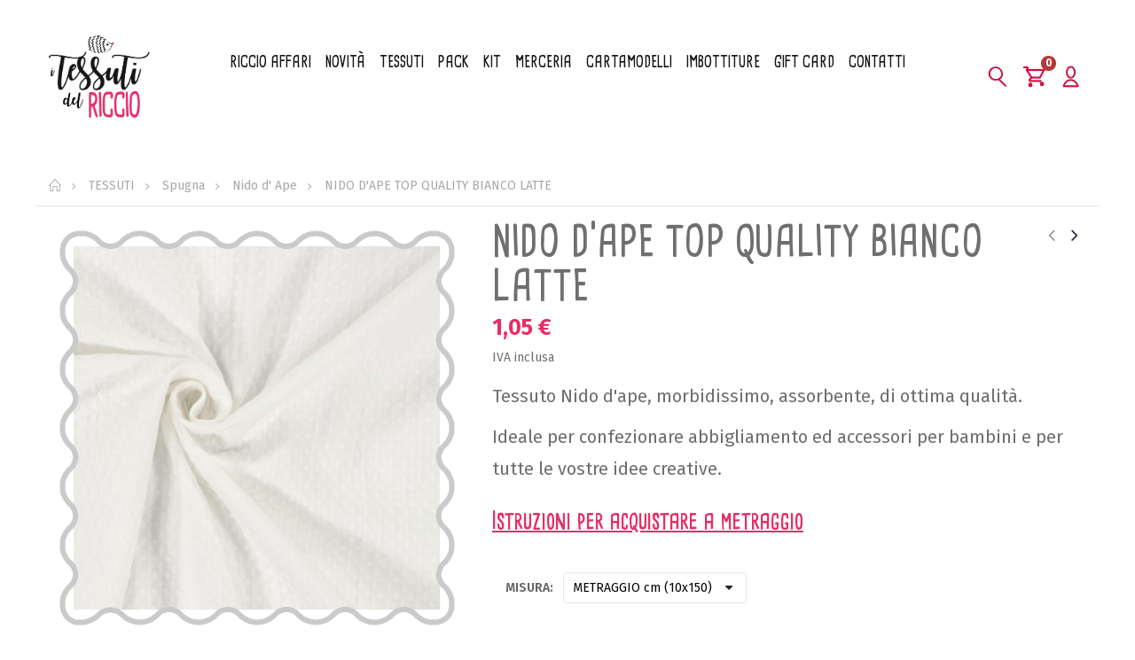

--- FILE ---
content_type: text/html; charset=utf-8
request_url: https://itessutidelriccio.com/prodotto/nido-d-ape/2207--45791-nido-d-ape-top-quality-bianco.html
body_size: 24309
content:
<!doctype html>
<html lang="it">
    <head>
        
        	
  <meta charset="utf-8">


  <meta http-equiv="x-ua-compatible" content="ie=edge">



	<link rel="canonical" href="https://itessutidelriccio.com/prodotto/nido-d-ape/2207--nido-d-ape-top-quality-bianco-latte.html">

  <title>NIDO D&#039;APE TOP QUALITY BIANCO LATTE Misura METRAGGIO cm (10x150)</title>
  <meta name="description" content="Tessuto Nido d&#039;ape, morbidissimo, assorbente, di ottima qualità.
Ideale per confezionare abbigliamento ed accessori per bambini e per tutte le vostre idee creative.">
  <meta name="keywords" content="">
      
                  <link rel="alternate" href="https://itessutidelriccio.com/prodotto/nido-d-ape/2207--nido-d-ape-top-quality-bianco-latte.html" hreflang="it">
        



  <meta name="viewport" content="width=device-width, initial-scale=1">



  <link rel="icon" type="image/vnd.microsoft.icon" href="/img/favicon.ico?1603279986">
  <link rel="shortcut icon" type="image/x-icon" href="/img/favicon.ico?1603279986">


    <link rel="stylesheet" href="https://itessutidelriccio.com/themes/dekora/assets/mod_css/font-fontello/css/fontello-font.css" type="text/css" media="all">
  <link rel="stylesheet" href="https://itessutidelriccio.com/themes/_libraries/font-awesome/css/font-awesome.min.css" type="text/css" media="all">
  <link rel="stylesheet" href="https://itessutidelriccio.com/themes/dekora/assets/mod_css/font-material/css/material-font.css" type="text/css" media="all">
  <link rel="stylesheet" href="https://itessutidelriccio.com/themes/dekora/assets/css/theme.css" type="text/css" media="all">
  <link rel="stylesheet" href="/modules/ps_checkout/views/css/payments.css?version=4.4.0" type="text/css" media="all">
  <link rel="stylesheet" href="https://itessutidelriccio.com/modules/blockreassurance/views/dist/front.css" type="text/css" media="all">
  <link rel="stylesheet" href="https://itessutidelriccio.com/themes/dekora/assets/mod_js/carousel/owl.carousel.min.css" type="text/css" media="all">
  <link rel="stylesheet" href="https://itessutidelriccio.com/themes/dekora/assets/mod_js/carousel/animate.min.css" type="text/css" media="all">
  <link rel="stylesheet" href="https://itessutidelriccio.com/themes/dekora/assets/mod_js/slick/slick.css" type="text/css" media="all">
  <link rel="stylesheet" href="https://itessutidelriccio.com/themes/dekora/assets/mod_js/magnific-popup/magnific-popup.css" type="text/css" media="all">
  <link rel="stylesheet" href="https://itessutidelriccio.com/themes/dekora/assets/mod_js/material/material.css" type="text/css" media="all">
  <link rel="stylesheet" href="https://itessutidelriccio.com/modules/paypal/views/css/paypal_fo.css" type="text/css" media="all">
  <link rel="stylesheet" href="https://itessutidelriccio.com/modules/nrtwishlist/css/nrtwishlist.css" type="text/css" media="all">
  <link rel="stylesheet" href="https://itessutidelriccio.com/modules/nrtsizechart//css/front.css" type="text/css" media="all">
  <link rel="stylesheet" href="https://itessutidelriccio.com/modules/nrtsizechart/css/sizechart_s_1.css" type="text/css" media="all">
  <link rel="stylesheet" href="https://itessutidelriccio.com/modules/einvoice/views/css/einvoice.css" type="text/css" media="all">
  <link rel="stylesheet" href="https://itessutidelriccio.com/modules/loyaltyrewardpoints/views/css/front/front.css" type="text/css" media="all">
  <link rel="stylesheet" href="https://itessutidelriccio.com/modules/customfields/views/css/customfields_common.css" type="text/css" media="all">
  <link rel="stylesheet" href="https://itessutidelriccio.com/modules/codwfeeplus/views/css/style-front_17.css" type="text/css" media="all">
  <link rel="stylesheet" href="https://itessutidelriccio.com/modules/nrtpagebuilder/css/front/page_footer_8_1.css" type="text/css" media="all">
  <link rel="stylesheet" href="https://itessutidelriccio.com/modules/nrtpagebuilder/css/front/page_hook_1_1.css" type="text/css" media="all">
  <link rel="stylesheet" href="https://itessutidelriccio.com/modules/nrtpagebuilder/css/front/page_hook_2_1.css" type="text/css" media="all">
  <link rel="stylesheet" href="https://itessutidelriccio.com/modules/nrtpagebuilder/css/front/page_hook_3_1.css" type="text/css" media="all">
  <link rel="stylesheet" href="https://itessutidelriccio.com/modules/nrtpagebuilder/css/front/page_hook_4_1.css" type="text/css" media="all">
  <link rel="stylesheet" href="https://itessutidelriccio.com/modules/nrtpagebuilder/css/front/page_hook_5_1.css" type="text/css" media="all">
  <link rel="stylesheet" href="https://itessutidelriccio.com/modules/nrtpagebuilder/css/front/page_hook_6_1.css" type="text/css" media="all">
  <link rel="stylesheet" href="https://itessutidelriccio.com/modules/nrtpagebuilder/css/front/page_hook_7_1.css" type="text/css" media="all">
  <link rel="stylesheet" href="https://itessutidelriccio.com/modules/nrtpagebuilder/css/front/page_hook_8_1.css" type="text/css" media="all">
  <link rel="stylesheet" href="https://itessutidelriccio.com/modules/nrtpagebuilder/css/front/page_hook_9_1.css" type="text/css" media="all">
  <link rel="stylesheet" href="https://itessutidelriccio.com/modules/nrtpagebuilder/css/front/page_hook_10_1.css" type="text/css" media="all">
  <link rel="stylesheet" href="https://itessutidelriccio.com/modules/nrtpagebuilder/css/front/page_hook_11_1.css" type="text/css" media="all">
  <link rel="stylesheet" href="https://itessutidelriccio.com/modules/nrtpagebuilder/css/front/page_hook_12_1.css" type="text/css" media="all">
  <link rel="stylesheet" href="https://itessutidelriccio.com/modules/nrtpagebuilder/css/front/page_hook_13_1.css" type="text/css" media="all">
  <link rel="stylesheet" href="https://itessutidelriccio.com/modules/fermopoint/views/css/style.css" type="text/css" media="all">
  <link rel="stylesheet" href="https://itessutidelriccio.com/themes/dekora/assets/mod_css/style_global.css" type="text/css" media="all">
  <link rel="stylesheet" href="https://itessutidelriccio.com/themes/dekora/assets/mod_css/header/header-1.css" type="text/css" media="all">
  <link rel="stylesheet" href="https://itessutidelriccio.com/themes/dekora/assets/mod_css/footer/footer-8.css" type="text/css" media="all">
  <link rel="stylesheet" href="https://itessutidelriccio.com/themes/dekora/assets/mod_css/product/product-4.css" type="text/css" media="all">
  <link rel="stylesheet" href="https://itessutidelriccio.com/themes/dekora/assets/mod_css/content/content-1.css" type="text/css" media="all">
  <link rel="stylesheet" href="https://itessutidelriccio.com/themes/dekora/assets/mod_css/product-type/product-type-1.css" type="text/css" media="all">
  <link rel="stylesheet" href="https://itessutidelriccio.com/themes/dekora/assets/mod_css/blog-type/blog-type-1.css" type="text/css" media="all">
  <link rel="stylesheet" href="https://itessutidelriccio.com/themes/dekora/assets/mod_css/category-type/category-type-1.css" type="text/css" media="all">
  <link rel="stylesheet" href="https://itessutidelriccio.com/themes/dekora/assets/mod_css/brand-type/brand-type-1.css" type="text/css" media="all">
  <link rel="stylesheet" href="https://itessutidelriccio.com/themes/dekora/assets/mod_css/slider-type/slider-type-1.css" type="text/css" media="all">
  <link rel="stylesheet" href="https://itessutidelriccio.com/themes/dekora/assets/mod_css/testimonial-type/testimonial-type-1.css" type="text/css" media="all">
  <link rel="stylesheet" href="https://itessutidelriccio.com/themes/dekora/assets/mod_css/instagram-type/instagram-type-1.css" type="text/css" media="all">
  <link rel="stylesheet" href="https://itessutidelriccio.com/themes/dekora/assets/mod_css/product-type/product-type-2.css" type="text/css" media="all">
  <link rel="stylesheet" href="https://itessutidelriccio.com/themes/dekora/assets/mod_css/blog-type/blog-type-2.css" type="text/css" media="all">
  <link rel="stylesheet" href="https://itessutidelriccio.com/themes/dekora/assets/mod_css/category-type/category-type-2.css" type="text/css" media="all">
  <link rel="stylesheet" href="https://itessutidelriccio.com/themes/dekora/assets/mod_css/slider-type/slider-type-2.css" type="text/css" media="all">
  <link rel="stylesheet" href="https://itessutidelriccio.com/themes/dekora/assets/mod_css/testimonial-type/testimonial-type-2.css" type="text/css" media="all">
  <link rel="stylesheet" href="https://itessutidelriccio.com/themes/dekora/assets/mod_css/product-type/product-type-3.css" type="text/css" media="all">
  <link rel="stylesheet" href="https://itessutidelriccio.com/themes/dekora/assets/mod_css/blog-type/blog-type-3.css" type="text/css" media="all">
  <link rel="stylesheet" href="https://itessutidelriccio.com/themes/dekora/assets/mod_css/slider-type/slider-type-3.css" type="text/css" media="all">
  <link rel="stylesheet" href="https://itessutidelriccio.com/themes/dekora/assets/mod_css/testimonial-type/testimonial-type-3.css" type="text/css" media="all">
  <link rel="stylesheet" href="https://itessutidelriccio.com/themes/dekora/assets/mod_css/product-type/product-type-4.css" type="text/css" media="all">
  <link rel="stylesheet" href="https://itessutidelriccio.com/themes/dekora/assets/mod_css/blog-type/blog-type-4.css" type="text/css" media="all">
  <link rel="stylesheet" href="https://itessutidelriccio.com/themes/dekora/assets/mod_css/slider-type/slider-type-4.css" type="text/css" media="all">
  <link rel="stylesheet" href="https://itessutidelriccio.com/themes/dekora/assets/mod_css/testimonial-type/testimonial-type-4.css" type="text/css" media="all">
  <link rel="stylesheet" href="https://itessutidelriccio.com/themes/dekora/assets/mod_css/product-type/product-type-5.css" type="text/css" media="all">
  <link rel="stylesheet" href="https://itessutidelriccio.com/themes/dekora/assets/mod_css/blog-type/blog-type-5.css" type="text/css" media="all">
  <link rel="stylesheet" href="https://itessutidelriccio.com/themes/dekora/assets/mod_css/slider-type/slider-type-5.css" type="text/css" media="all">
  <link rel="stylesheet" href="https://itessutidelriccio.com/themes/dekora/assets/mod_css/product-type/product-type-6.css" type="text/css" media="all">
  <link rel="stylesheet" href="https://itessutidelriccio.com/themes/dekora/assets/mod_css/blog-type/blog-type-6.css" type="text/css" media="all">
  <link rel="stylesheet" href="https://itessutidelriccio.com/themes/dekora/assets/mod_css/slider-type/slider-type-6.css" type="text/css" media="all">
  <link rel="stylesheet" href="https://itessutidelriccio.com/themes/dekora/assets/mod_css/product-type/product-type-7.css" type="text/css" media="all">
  <link rel="stylesheet" href="https://itessutidelriccio.com/themes/dekora/assets/mod_css/blog-type/blog-type-7.css" type="text/css" media="all">
  <link rel="stylesheet" href="https://itessutidelriccio.com/themes/dekora/assets/mod_css/product-type/product-type-8.css" type="text/css" media="all">
  <link rel="stylesheet" href="https://itessutidelriccio.com/themes/dekora/assets/mod_css/blog-type/blog-type-8.css" type="text/css" media="all">
  <link rel="stylesheet" href="https://itessutidelriccio.com/themes/dekora/assets/mod_css/product-type/product-type-9.css" type="text/css" media="all">
  <link rel="stylesheet" href="https://itessutidelriccio.com/themes/dekora/assets/mod_css/blog-type/blog-type-9.css" type="text/css" media="all">
  <link rel="stylesheet" href="https://itessutidelriccio.com/themes/dekora/assets/mod_css/product-type/product-type-10.css" type="text/css" media="all">
  <link rel="stylesheet" href="https://itessutidelriccio.com/themes/dekora/assets/mod_css/product-type/product-type-11.css" type="text/css" media="all">
  <link rel="stylesheet" href="https://itessutidelriccio.com/modules/nrtthemecustomizer/views/css/front/images.css" type="text/css" media="all">
  <link rel="stylesheet" href="https://itessutidelriccio.com/modules/smartblog/views/css/front/blog_images.css" type="text/css" media="all">
  <link rel="stylesheet" href="https://itessutidelriccio.com/modules/nrtthemecustomizer/views/css/front/custom_s_1.css" type="text/css" media="all">
  <link rel="stylesheet" href="https://itessutidelriccio.com/themes/dekora/assets/css/custom.css" type="text/css" media="all">




  	 


  <script type="text/javascript">
        var ajax_controller = "https:\/\/itessutidelriccio.com\/checkout-fields?ajax=1";
        var checkout_label = "Paga";
        var codwfeeplus_codproductid = "9996";
        var codwfeeplus_codproductreference = "COD";
        var codwfeeplus_is17 = true;
        var ei_customer_type = 0;
        var ei_pec_required = 0;
        var ei_sdi_required = 0;
        var is_required_label = " is required";
        var klarnapayment = {"interoperability":{"locale":"it-IT","environment":"production","clientId":"klarna_live_client_OTg3aiEwYVNBdlhIQnQyUEJwY3F2TXA5b2NGSDc_KCQsYjU0NDIzN2EtNGQxOC00ZTliLTk5ZmQtMzkxMTRhZTQ2YTQ4LDEsejFFUzdBZE5mZzlJQXZrcmI2QnBzNHVnRXhUMEI2ZnpobGtEWGMwUUpzWT0"}};
        var opCountDown = {"notifications":{"days":"Days","hours":"Hrs","minute":"Min","seconds":"Sec"}};
        var opPbder = {"ajax":"\/\/itessutidelriccio.com\/m\/nrtpagebuilder\/ajax"};
        var opPopUp = {"ajax":"\/\/itessutidelriccio.com\/m\/nrtpopupnewsletter\/ajax","time_dl":"1000"};
        var opSearch = {"title":"Prodotti","notifications":"Nessun risultato","sku":"SKU:","imageType":"cart_default"};
        var opShoppingCart = {"ajax":"\/\/itessutidelriccio.com\/m\/nrtshoppingcart\/ajax"};
        var opThemect = {"footer_fixed":"0","prev":"Prev","next":"Next"};
        var opWishList = {"notifications":{"isLogged":false,"view_wishlist":"My Wishlist","added_to_wishlist":"The product was successfully added to your wishlist.","add_to":"Add to","unit":"item","units":"items"},"url":{"mywishlist":"\/\/itessutidelriccio.com\/m\/nrtwishlist\/mywishlist","ajax":"\/\/itessutidelriccio.com\/m\/nrtwishlist\/ajax"},"wishlists":[],"ids":[]};
        var prestashop = {"cart":{"products":[],"totals":{"total":{"type":"total","label":"Totale","amount":0,"value":"0,00\u00a0\u20ac"},"total_including_tax":{"type":"total","label":"Totale (IVA incl.)","amount":0,"value":"0,00\u00a0\u20ac"},"total_excluding_tax":{"type":"total","label":"Totale (IVA escl.)","amount":0,"value":"0,00\u00a0\u20ac"}},"subtotals":{"products":{"type":"products","label":"Totale parziale","amount":0,"value":"0,00\u00a0\u20ac"},"discounts":null,"shipping":{"type":"shipping","label":"Spedizione","amount":0,"value":"Gratis"},"tax":null},"products_count":0,"summary_string":"0 articoli","vouchers":{"allowed":1,"added":[]},"discounts":[],"minimalPurchase":0,"minimalPurchaseRequired":""},"currency":{"name":"Euro","iso_code":"EUR","iso_code_num":"978","sign":"\u20ac"},"customer":{"lastname":null,"firstname":null,"email":null,"birthday":null,"newsletter":null,"newsletter_date_add":null,"optin":null,"website":null,"company":null,"siret":null,"ape":null,"is_logged":false,"gender":{"type":null,"name":null},"addresses":[]},"language":{"name":"Italiano (Italian)","iso_code":"it","locale":"it-IT","language_code":"it","is_rtl":"0","date_format_lite":"d\/m\/Y","date_format_full":"d\/m\/Y H:i:s","id":1},"page":{"title":"","canonical":null,"meta":{"title":"NIDO D'APE TOP QUALITY BIANCO LATTE Misura METRAGGIO cm (10x150)","description":"Tessuto Nido d'ape, morbidissimo, assorbente, di ottima qualit\u00e0.\nIdeale per confezionare abbigliamento ed accessori per bambini e per tutte le vostre idee creative.","keywords":"","robots":"index"},"page_name":"product","body_classes":{"lang-it":true,"lang-rtl":false,"country-IT":true,"currency-EUR":true,"layout-full-width":true,"page-product":true,"tax-display-enabled":true,"grossista":false,"product-id-2207":true,"product-NIDO D'APE TOP QUALITY BIANCO LATTE":true,"product-id-category-167":true,"product-id-manufacturer-0":true,"product-id-supplier-0":true,"product-available-for-order":true},"admin_notifications":[]},"shop":{"name":"I Tessuti Del Riccio","logo":"\/img\/tessuti-del-riccio-logo-1582124161.jpg","stores_icon":"\/img\/logo_stores.png","favicon":"\/img\/favicon.ico"},"urls":{"base_url":"https:\/\/itessutidelriccio.com\/","current_url":"https:\/\/itessutidelriccio.com\/prodotto\/nido-d-ape\/2207--45791-nido-d-ape-top-quality-bianco.html","shop_domain_url":"https:\/\/itessutidelriccio.com","img_ps_url":"https:\/\/itessutidelriccio.com\/img\/","img_cat_url":"https:\/\/itessutidelriccio.com\/img\/c\/","img_lang_url":"https:\/\/itessutidelriccio.com\/img\/l\/","img_prod_url":"https:\/\/itessutidelriccio.com\/img\/p\/","img_manu_url":"https:\/\/itessutidelriccio.com\/img\/m\/","img_sup_url":"https:\/\/itessutidelriccio.com\/img\/su\/","img_ship_url":"https:\/\/itessutidelriccio.com\/img\/s\/","img_store_url":"https:\/\/itessutidelriccio.com\/img\/st\/","img_col_url":"https:\/\/itessutidelriccio.com\/img\/co\/","img_url":"https:\/\/itessutidelriccio.com\/themes\/dekora\/assets\/img\/","css_url":"https:\/\/itessutidelriccio.com\/themes\/dekora\/assets\/css\/","js_url":"https:\/\/itessutidelriccio.com\/themes\/dekora\/assets\/js\/","pic_url":"https:\/\/itessutidelriccio.com\/upload\/","pages":{"address":"https:\/\/itessutidelriccio.com\/indirizzo","addresses":"https:\/\/itessutidelriccio.com\/indirizzi","authentication":"https:\/\/itessutidelriccio.com\/login","cart":"https:\/\/itessutidelriccio.com\/carrello","category":"https:\/\/itessutidelriccio.com\/index.php?controller=category","cms":"https:\/\/itessutidelriccio.com\/index.php?controller=cms","contact":"https:\/\/itessutidelriccio.com\/contattaci","discount":"https:\/\/itessutidelriccio.com\/buoni-sconto","guest_tracking":"https:\/\/itessutidelriccio.com\/tracciatura-ospite","history":"https:\/\/itessutidelriccio.com\/cronologia-ordini","identity":"https:\/\/itessutidelriccio.com\/dati-personali","index":"https:\/\/itessutidelriccio.com\/","my_account":"https:\/\/itessutidelriccio.com\/account","order_confirmation":"https:\/\/itessutidelriccio.com\/conferma-ordine","order_detail":"https:\/\/itessutidelriccio.com\/index.php?controller=order-detail","order_follow":"https:\/\/itessutidelriccio.com\/segui-ordine","order":"https:\/\/itessutidelriccio.com\/ordine","order_return":"https:\/\/itessutidelriccio.com\/index.php?controller=order-return","order_slip":"https:\/\/itessutidelriccio.com\/buono-ordine","pagenotfound":"https:\/\/itessutidelriccio.com\/pagina-non-trovata","password":"https:\/\/itessutidelriccio.com\/recupero-password","pdf_invoice":"https:\/\/itessutidelriccio.com\/index.php?controller=pdf-invoice","pdf_order_return":"https:\/\/itessutidelriccio.com\/index.php?controller=pdf-order-return","pdf_order_slip":"https:\/\/itessutidelriccio.com\/index.php?controller=pdf-order-slip","prices_drop":"https:\/\/itessutidelriccio.com\/offerte","product":"https:\/\/itessutidelriccio.com\/index.php?controller=product","search":"https:\/\/itessutidelriccio.com\/ricerca","sitemap":"https:\/\/itessutidelriccio.com\/Mappa del sito","stores":"https:\/\/itessutidelriccio.com\/negozi","supplier":"https:\/\/itessutidelriccio.com\/fornitori","register":"https:\/\/itessutidelriccio.com\/login?create_account=1","order_login":"https:\/\/itessutidelriccio.com\/ordine?login=1"},"alternative_langs":{"it":"https:\/\/itessutidelriccio.com\/prodotto\/nido-d-ape\/2207--nido-d-ape-top-quality-bianco-latte.html"},"theme_assets":"\/themes\/dekora\/assets\/","actions":{"logout":"https:\/\/itessutidelriccio.com\/?mylogout="},"no_picture_image":{"bySize":{"cart_default":{"url":"https:\/\/itessutidelriccio.com\/img\/p\/it-default-cart_default.jpg","width":125,"height":125},"technology_cart_default":{"url":"https:\/\/itessutidelriccio.com\/img\/p\/it-default-technology_cart_default.jpg","width":125,"height":151},"supper_market_cart_default":{"url":"https:\/\/itessutidelriccio.com\/img\/p\/it-default-supper_market_cart_default.jpg","width":126,"height":160},"technology_small_default":{"url":"https:\/\/itessutidelriccio.com\/img\/p\/it-default-technology_small_default.jpg","width":193,"height":150},"small_default":{"url":"https:\/\/itessutidelriccio.com\/img\/p\/it-default-small_default.jpg","width":190,"height":190},"supper_market_small_default":{"url":"https:\/\/itessutidelriccio.com\/img\/p\/it-default-supper_market_small_default.jpg","width":190,"height":241},"home_default":{"url":"https:\/\/itessutidelriccio.com\/img\/p\/it-default-home_default.jpg","width":300,"height":300},"supper_market_home_default":{"url":"https:\/\/itessutidelriccio.com\/img\/p\/it-default-supper_market_home_default.jpg","width":300,"height":381},"technology_home_default":{"url":"https:\/\/itessutidelriccio.com\/img\/p\/it-default-technology_home_default.jpg","width":370,"height":448},"custom_for_products":{"url":"https:\/\/itessutidelriccio.com\/img\/p\/it-default-custom_for_products.jpg","width":500,"height":500},"technology_medium_default":{"url":"https:\/\/itessutidelriccio.com\/img\/p\/it-default-technology_medium_default.jpg","width":530,"height":642},"large_default":{"url":"https:\/\/itessutidelriccio.com\/img\/p\/it-default-large_default.jpg","width":600,"height":600},"medium_default":{"url":"https:\/\/itessutidelriccio.com\/img\/p\/it-default-medium_default.jpg","width":600,"height":600},"supper_market_large_default":{"url":"https:\/\/itessutidelriccio.com\/img\/p\/it-default-supper_market_large_default.jpg","width":800,"height":1016},"supper_market_medium_default":{"url":"https:\/\/itessutidelriccio.com\/img\/p\/it-default-supper_market_medium_default.jpg","width":800,"height":1016},"technology_large_default":{"url":"https:\/\/itessutidelriccio.com\/img\/p\/it-default-technology_large_default.jpg","width":800,"height":1030}},"small":{"url":"https:\/\/itessutidelriccio.com\/img\/p\/it-default-cart_default.jpg","width":125,"height":125},"medium":{"url":"https:\/\/itessutidelriccio.com\/img\/p\/it-default-technology_home_default.jpg","width":370,"height":448},"large":{"url":"https:\/\/itessutidelriccio.com\/img\/p\/it-default-technology_large_default.jpg","width":800,"height":1030},"legend":""}},"configuration":{"display_taxes_label":true,"display_prices_tax_incl":true,"is_catalog":false,"show_prices":true,"opt_in":{"partner":true},"quantity_discount":{"type":"discount","label":"Sconto"},"voucher_enabled":1,"return_enabled":1},"field_required":[],"breadcrumb":{"links":[{"title":"Home","url":"https:\/\/itessutidelriccio.com\/"},{"title":"TESSUTI","url":"https:\/\/itessutidelriccio.com\/10-tessuti"},{"title":"Spugna","url":"https:\/\/itessutidelriccio.com\/23-spugna"},{"title":"Nido d' Ape","url":"https:\/\/itessutidelriccio.com\/167-nido-d-ape"},{"title":"NIDO D'APE TOP QUALITY BIANCO LATTE","url":"https:\/\/itessutidelriccio.com\/prodotto\/nido-d-ape\/2207--45791-nido-d-ape-top-quality-bianco-latte.html#\/misura-metraggio_cm_10x150"}],"count":5},"link":{"protocol_link":"https:\/\/","protocol_content":"https:\/\/"},"time":1769023125,"static_token":"5f5a2c754dbd3e0ec45a04fe4107a6b2","token":"d4f0598685d01b9d8ba2afd3a60eec22"};
        var ps_checkout3dsEnabled = true;
        var ps_checkoutApplePayUrl = "https:\/\/itessutidelriccio.com\/m\/ps_checkout\/applepay";
        var ps_checkoutAutoRenderDisabled = false;
        var ps_checkoutCancelUrl = "https:\/\/itessutidelriccio.com\/m\/ps_checkout\/cancel";
        var ps_checkoutCardBrands = ["MASTERCARD","VISA","AMEX"];
        var ps_checkoutCardFundingSourceImg = "\/modules\/ps_checkout\/views\/img\/payment-cards.png";
        var ps_checkoutCardLogos = {"AMEX":"\/modules\/ps_checkout\/views\/img\/amex.svg","CB_NATIONALE":"\/modules\/ps_checkout\/views\/img\/cb.svg","DINERS":"\/modules\/ps_checkout\/views\/img\/diners.svg","DISCOVER":"\/modules\/ps_checkout\/views\/img\/discover.svg","JCB":"\/modules\/ps_checkout\/views\/img\/jcb.svg","MAESTRO":"\/modules\/ps_checkout\/views\/img\/maestro.svg","MASTERCARD":"\/modules\/ps_checkout\/views\/img\/mastercard.svg","UNIONPAY":"\/modules\/ps_checkout\/views\/img\/unionpay.svg","VISA":"\/modules\/ps_checkout\/views\/img\/visa.svg"};
        var ps_checkoutCartProductCount = 0;
        var ps_checkoutCheckUrl = "https:\/\/itessutidelriccio.com\/m\/ps_checkout\/check";
        var ps_checkoutCheckoutTranslations = {"checkout.go.back.link.title":"Torna al pagamento","checkout.go.back.label":"Paga","checkout.card.payment":"Pagamento con carta","checkout.page.heading":"Riepilogo dell\u2019ordine","checkout.cart.empty":"Il tuo carrello \u00e8 vuoto.","checkout.page.subheading.card":"Carta","checkout.page.subheading.paypal":"PayPal","checkout.payment.by.card":"Hai scelto di pagare con una carta.","checkout.payment.by.paypal":"Hai scelto di pagare con PayPal.","checkout.order.summary":"Ecco un riepilogo del tuo ordine:","checkout.order.amount.total":"L\u2019importo totale del tuo ordine ammonta a","checkout.order.included.tax":"(IVA inclusa)","checkout.order.confirm.label":"Confermare l\u2019ordine facendo clic su \u201cConfermo l\u2019ordine\u201d","paypal.hosted-fields.label.card-name":"Nome del titolare","paypal.hosted-fields.placeholder.card-name":"Nome del titolare","paypal.hosted-fields.label.card-number":"Numero carta","paypal.hosted-fields.placeholder.card-number":"Numero carta","paypal.hosted-fields.label.expiration-date":"Data di scadenza","paypal.hosted-fields.placeholder.expiration-date":"MM\/YY","paypal.hosted-fields.label.cvv":"Cod. di sicurezza","paypal.hosted-fields.placeholder.cvv":"XXX","payment-method-logos.title":"Pagamenti sicuri al 100%.","express-button.cart.separator":"o","express-button.checkout.express-checkout":"Acquisto rapido","error.paypal-sdk":"No PayPal Javascript SDK Instance","error.google-pay-sdk":"No Google Pay Javascript SDK Instance","error.google-pay.transaction-info":"An error occurred fetching Google Pay transaction info","error.apple-pay-sdk":"No Apple Pay Javascript SDK Instance","error.apple-pay.payment-request":"An error occurred fetching Apple Pay payment request","checkout.payment.others.link.label":"Altri metodi di pagamento","checkout.payment.others.confirm.button.label":"Confermo l\u2019ordine","checkout.form.error.label":"Si \u00e8 verificato un errore durante il pagamento. Riprova o contatta il team di supporto.","loader-component.label.header":"Grazie per l\u2019acquisto!","loader-component.label.body":"Si prega di attendere durante l'elaborazione del tuo pagamento","loader-component.label.body.longer":"This is taking longer than expected. Please wait...","error.paypal-sdk.contingency.cancel":"Autenticazione del titolare della carta annullata. Si prega di scegliere un altro metodo di pagamento o riprovare.","error.paypal-sdk.contingency.error":"Si \u00e8 verificato un errore durante l'autenticazione del titolare della carta. Si prega di scegliere un altro metodo di pagamento o riprovare.","error.paypal-sdk.contingency.failure":"Autenticazione del titolare della carta fallita. Si prega di scegliere un altro metodo di pagamento o riprovare.","error.paypal-sdk.contingency.unknown":"L'identit\u00e0 del titolare della carta non pu\u00f2 essere verificata. Si prega di scegliere un altro metodo di pagamento o riprovare.","ok":"Ok","cancel":"Annulla","checkout.payment.token.delete.modal.header":"Delete this payment method?","checkout.payment.token.delete.modal.content":"The following payment method will be deleted from your account:","checkout.payment.token.delete.modal.confirm-button":"Delete payment method","checkout.payment.loader.processing-request":"Please wait, we are processing your request","APPLE_PAY_MERCHANT_SESSION_VALIDATION_ERROR":"Non possiamo elaborare il tuo pagamento Apple Pay al momento. Questo potrebbe essere dovuto a un problema di verifica della configurazione del pagamento per questo sito. Riprova pi\u00f9 tardi o scegli un altro metodo di pagamento.","APPROVE_APPLE_PAY_VALIDATION_ERROR":"Abbiamo riscontrato un problema durante l\u2019elaborazione del tuo pagamento Apple Pay. Verifica i dettagli del tuo ordine e riprova o utilizza un altro metodo di pagamento."};
        var ps_checkoutCheckoutUrl = "https:\/\/itessutidelriccio.com\/ordine";
        var ps_checkoutConfirmUrl = "https:\/\/itessutidelriccio.com\/conferma-ordine";
        var ps_checkoutCreateUrl = "https:\/\/itessutidelriccio.com\/m\/ps_checkout\/create";
        var ps_checkoutCspNonce = "";
        var ps_checkoutCustomMarks = {"google_pay":"\/modules\/ps_checkout\/views\/img\/google_pay.svg"};
        var ps_checkoutExpressCheckoutCartEnabled = true;
        var ps_checkoutExpressCheckoutOrderEnabled = false;
        var ps_checkoutExpressCheckoutProductEnabled = false;
        var ps_checkoutExpressCheckoutSelected = false;
        var ps_checkoutExpressCheckoutUrl = "https:\/\/itessutidelriccio.com\/m\/ps_checkout\/ExpressCheckout";
        var ps_checkoutFundingSource = "paypal";
        var ps_checkoutFundingSourcesSorted = ["card","paylater","paypal","google_pay","blik"];
        var ps_checkoutGooglePayUrl = "https:\/\/itessutidelriccio.com\/m\/ps_checkout\/googlepay";
        var ps_checkoutHostedFieldsContingencies = "SCA_WHEN_REQUIRED";
        var ps_checkoutHostedFieldsEnabled = true;
        var ps_checkoutHostedFieldsSelected = false;
        var ps_checkoutIconsPath = "\/modules\/ps_checkout\/views\/img\/icons\/";
        var ps_checkoutLanguageIsoCode = "it";
        var ps_checkoutLoaderImage = "\/modules\/ps_checkout\/views\/img\/loader.svg";
        var ps_checkoutPartnerAttributionId = "PrestaShop_Cart_PSXO_PSDownload";
        var ps_checkoutPayLaterCartPageButtonEnabled = true;
        var ps_checkoutPayLaterCategoryPageBannerEnabled = false;
        var ps_checkoutPayLaterHomePageBannerEnabled = false;
        var ps_checkoutPayLaterOrderPageBannerEnabled = false;
        var ps_checkoutPayLaterOrderPageButtonEnabled = false;
        var ps_checkoutPayLaterOrderPageMessageEnabled = true;
        var ps_checkoutPayLaterProductPageBannerEnabled = false;
        var ps_checkoutPayLaterProductPageButtonEnabled = false;
        var ps_checkoutPayLaterProductPageMessageEnabled = false;
        var ps_checkoutPayPalButtonConfiguration = {"shape":"pill","label":"pay","color":"gold"};
        var ps_checkoutPayPalEnvironment = "LIVE";
        var ps_checkoutPayPalOrderId = "";
        var ps_checkoutPayPalSdkConfig = {"clientId":"AXjYFXWyb4xJCErTUDiFkzL0Ulnn-bMm4fal4G-1nQXQ1ZQxp06fOuE7naKUXGkq2TZpYSiI9xXbs4eo","merchantId":"RRHJ2RN3B4BJA","currency":"EUR","intent":"capture","commit":"false","vault":"false","integrationDate":"2022-14-06","dataPartnerAttributionId":"PrestaShop_Cart_PSXO_PSDownload","dataCspNonce":"","dataEnable3ds":"true","disableFunding":"bancontact,eps,giropay,ideal,mybank,p24","enableFunding":"paylater","components":"marks,funding-eligibility,googlepay"};
        var ps_checkoutPayWithTranslations = {"card":"Pay by Card - 100% secure payments","paylater":"Pay in installments with PayPal Pay Later","paypal":"Pay with a PayPal account","google_pay":"Pay by Google Pay","blik":"Pay by BLIK"};
        var ps_checkoutPaymentMethodLogosTitleImg = "\/modules\/ps_checkout\/views\/img\/lock_checkout.svg";
        var ps_checkoutPaymentUrl = "https:\/\/itessutidelriccio.com\/m\/ps_checkout\/payment";
        var ps_checkoutRenderPaymentMethodLogos = true;
        var ps_checkoutValidateUrl = "https:\/\/itessutidelriccio.com\/m\/ps_checkout\/validate";
        var ps_checkoutVaultUrl = "https:\/\/itessutidelriccio.com\/m\/ps_checkout\/vault";
        var ps_checkoutVersion = "4.4.0";
        var psemailsubscription_subscription = "https:\/\/itessutidelriccio.com\/m\/ps_emailsubscription\/subscription";
        var psr_icon_color = "#F19D76";
      </script>



  <script type="text/javascript">
var _iub = _iub || [];
_iub.csConfiguration = {"whitelabel":false,"lang":"it","siteId":2061970,"cookiePolicyId":59239815,"cookiePolicyUrl":"https://www.iubenda.com/privacy-policy/59239815/legal", "banner":{ "brandBackgroundColor":"#e62e67","brandTextColor":"#ffffff","acceptButtonDisplay":true,"customizeButtonDisplay":true,"acceptButtonColor":"#ffffff","acceptButtonCaptionColor":"#e62e67","customizeButtonColor":"#ffffff","customizeButtonCaptionColor":"#e62e67","position":"bottom","textColor":"#ffffff","backgroundColor":"#e62e67","backgroundOverlay":true }};
</script>
<script type="text/javascript" src="//cdn.iubenda.com/cs/iubenda_cs.js" charset="UTF-8" async></script>
			<script type='text/javascript'>
				var iCallback = function(){};

				if('callback' in _iub.csConfiguration) {
					if('onConsentGiven' in _iub.csConfiguration.callback) iCallback = _iub.csConfiguration.callback.onConsentGiven;

					_iub.csConfiguration.callback.onConsentGiven = function() {
						iCallback();

						jQuery('noscript._no_script_iub').each(function (a, b) { var el = jQuery(b); el.after(el.html()); });
					};
				};
			</script>    <!-- Pixel Plus: Add missing OG microdata -->
                        <meta property="og:locale" content="it_IT"/>
                                <meta property="product:retailer_item_id" content="2207"/>
                                <meta property="product:item_group_id" content="TR2207"/>
                                <meta property="product:condition" content="new"/>
                                <meta property="product:availability" content="in stock"/>
                                <meta property="brand" content="Tessuti Del Riccio"/>
                                <meta property="product:category" content="505384"/>
                <!--  -->
    <!-- End Pixel Plus: Add missing OG microdata -->

<script
    async
    data-environment='production'
    src='https://js.klarna.com/web-sdk/v1/klarna.js'
></script>





<link
  rel="stylesheet"
  href="https://cdn.jsdelivr.net/npm/simplebar@latest/dist/simplebar.css"
/>
        
  <meta property="og:type" content="product">
  <meta property="og:url" content="https://itessutidelriccio.com/prodotto/nido-d-ape/2207--45791-nido-d-ape-top-quality-bianco.html">
  <meta property="og:title" content="NIDO D&#039;APE TOP QUALITY BIANCO LATTE Misura METRAGGIO cm (10x150)">
  <meta property="og:site_name" content="I Tessuti Del Riccio">
  <meta property="og:description" content="Tessuto Nido d&#039;ape, morbidissimo, assorbente, di ottima qualità.
Ideale per confezionare abbigliamento ed accessori per bambini e per tutte le vostre idee creative.">
  <meta property="og:image" content="https://itessutidelriccio.com/14938-technology_large_default/nido-d-ape-top-quality-bianco-latte.jpg">
  	<meta property="product:pretax_price:amount" content="0.860655">
	<meta property="product:pretax_price:currency" content="EUR">
	<meta property="product:price:amount" content="1.05">
	<meta property="product:price:currency" content="EUR">
    
    </head>
    <body id="product" class="lang-it country-it currency-eur layout-full-width page-product tax-display-enabled product-id-2207 product-nido-d-ape-top-quality-bianco-latte product-id-category-167 product-id-manufacturer-0 product-id-supplier-0 product-available-for-order wide header-desktop-1 header-mobile-1 footer-8 content-type-1 has-sticky menu-sticky menu-sticky-mb">
        
          
        
        <main>
            
                                  
            
                	<div id="header-desktop" class="hidden-md-down">
	<div id="header-top-before">
					



		
	</div>
    <div id="header-top">
        <div class="container container-parent">
			<div class="wrapper-header-top">
				<div class="nav-top-left">
					
					
				</div>
				<div class="nav-top-center">
					<style>
    #_desktop_contact_link, #kbgc_displaynav1_links_container{
        display: inline-table;
    }

    .display_nav1_link{
        display: table-cell;
        padding: 0 5px;
    }
</style>
<div id="kbgc_displaynav1_links_container">
    <div class="display_nav1_link">
        <a href="https://itessutidelriccio.com/m/kbgiftcard/giftcards" title="Fai clic per acquistare una carta regalo per i tuoi cari" rel="nofollow">            Carte regalo
        </a>
    </div>
</div>

					
				</div>
				<div class="nav-top-right">
					
					
				</div>
			</div>
        </div>
    </div>
    <div id="header-middle">
        <div class="container container-parent">
			<div class="wrapper-header-middle">
				<div class="header-logo">
					<a href="https://itessutidelriccio.com/"> 
													<img class="logo_home img-responsive" src="https://itessutidelriccio.com/img/tessuti-del-riccio-logo-1582124161.jpg" alt="I Tessuti Del Riccio" title="I Tessuti Del Riccio"/>
											</a>
				</div>	
				<div class="header-top">
					
								


<a class="btn-side-bar btn-side-bar-search search-widget"  href="javascript:void(0)" data-toggle="search-box" data-title-mobile="Cerca">
	<span class="search-c-v hidden">
				<span class="search-value">
							Cerca qualcosa...
					</span>
	</span>
	<span class="btn-search">
		<i class="fa fa-search"></i>
		<span class="search-txt">Cerca</span>
	</span>
</a>
<a class="btn-side-bar btn-side-bar-cart" href="javascript:void(0)" data-toggle="slide-bar" data-position="right" data-target="#slide-bar-shopping-cart" data-title-mobile="Carrello">
	<i class="fa fa-shopping-cart"></i>
	<span class="shopping-cart-nb js-shopping-cart-nb">
		0	</span>
	<span class="shopping-cart-item js-shopping-cart-item">
		<span class="cart-txt-title">
			Carrello:
		</span>
		<span class="cart-txt">
			Prodotto/i
		</span>
		<span class="cart-line">
			-
		</span>
		<span class="cart-totals">
			0,00 €
		</span>
	</span>
</a><a class="btn-side-bar btn-side-bar-account" href="javascript:void(0)" data-toggle="slide-bar" data-position='right' data-target="#slide-bar-account" data-title-mobile="Account" title="My Account">
	<i class="fa fa-user"></i>
	My Account
</a>
				</div>
					<nav id="horizontal_menu">
			
<ul class="nrt_mega_menu element_ul_depth_0">
					<li id="nrt_mega_39" class="element_li_depth_0 submenu_position_0">
			<a id="style_element_a_39" href="https://itessutidelriccio.com/210-riccio-affari" class="element_a_depth_0" title="RICCIO AFFARI"><span class="title_font">RICCIO AFFARI</span></a>
					</li>
					<li id="nrt_mega_1" class="element_li_depth_0 submenu_position_0">
			<a id="style_element_a_1" href="https://itessutidelriccio.com/nuovi-prodotti" class="element_a_depth_0" title="New products"><span class="title_font">Novità</span></a>
					</li>
					<li id="nrt_mega_10" class="element_li_depth_0 submenu_position_1">
			<a id="style_element_a_10" href="https://itessutidelriccio.com/10-tessuti" class="element_a_depth_0" title="TESSUTI"><span class="title_font">TESSUTI</span></a>
					</li>
					<li id="nrt_mega_38" class="element_li_depth_0 submenu_position_1">
			<a id="style_element_a_38" href="https://itessutidelriccio.com/125-pack" class="element_a_depth_0" title="PACK"><span class="title_font">Pack</span></a>
					</li>
					<li id="nrt_mega_40" class="element_li_depth_0 submenu_position_0">
			<a id="style_element_a_40" href="https://itessutidelriccio.com/123-kit" class="element_a_depth_0" title="KIT"><span class="title_font">KIT</span></a>
					</li>
					<li id="nrt_mega_35" class="element_li_depth_0 submenu_position_1">
			<a id="style_element_a_35" href="https://itessutidelriccio.com/14-merceria" class="element_a_depth_0" title="MERCERIA"><span class="title_font">Merceria</span></a>
					</li>
					<li id="nrt_mega_11" class="element_li_depth_0 submenu_position_0">
			<a id="style_element_a_11" href="https://itessutidelriccio.com/13-cartamodelli" class="element_a_depth_0" title="CARTAMODELLI"><span class="title_font">CARTAMODELLI</span></a>
					</li>
					<li id="nrt_mega_12" class="element_li_depth_0 submenu_position_1">
			<a id="style_element_a_12" href="https://itessutidelriccio.com/15-imbottiturestabilizzatori" class="element_a_depth_0" title="IMBOTTITURE/STABILIZZATORI"><span class="title_font">imbottiture</span></a>
					</li>
					<li id="nrt_mega_9" class="element_li_depth_0 submenu_position_0">
			<a id="style_element_a_9" href="/m/kbgiftcard/giftcards" class="element_a_depth_0" title="Gift Card"><span class="title_font">Gift Card</span></a>
					</li>
					<li id="nrt_mega_8" class="element_li_depth_0 submenu_position_2">
			<a id="style_element_a_8" href="https://itessutidelriccio.com/contattaci" class="element_a_depth_0" title="Contact us"><span class="title_font">Contatti</span></a>
					</li>
	</ul>	</nav>

			</div>
        </div>
    </div>
    <div id="header-bottom"></div>
	
</div>
	<div id="header-mobile" class="hidden-lg-up">	<div id="nav-mobile">
		<div id="nav-mobile-content">
			<a class="btn-side-bar btn-side-bar-menu" href="javascript:void(0)" data-toggle="slide-bar" data-position="left" data-target="#slide-bar-megamenu" data-title-mobile="Menu">
	<i class="fa fa-bars"></i>
	Categorie
</a><a class="btn-side-bar btn-side-bar-search search-widget"  href="javascript:void(0)" data-toggle="search-box" data-title-mobile="Cerca">
	<span class="search-c-v hidden">
				<span class="search-value">
							Cerca qualcosa...
					</span>
	</span>
	<span class="btn-search">
		<i class="fa fa-search"></i>
		<span class="search-txt">Cerca</span>
	</span>
</a>
<a class="btn-side-bar btn-side-bar-cart" href="javascript:void(0)" data-toggle="slide-bar" data-position="right" data-target="#slide-bar-shopping-cart" data-title-mobile="Carrello">
	<i class="fa fa-shopping-cart"></i>
	<span class="shopping-cart-nb js-shopping-cart-nb">
		0	</span>
	<span class="shopping-cart-item js-shopping-cart-item">
		<span class="cart-txt-title">
			Carrello:
		</span>
		<span class="cart-txt">
			Prodotto/i
		</span>
		<span class="cart-line">
			-
		</span>
		<span class="cart-totals">
			0,00 €
		</span>
	</span>
</a><a class="btn-side-bar btn-side-bar-account" href="javascript:void(0)" data-toggle="slide-bar" data-position='right' data-target="#slide-bar-account" data-title-mobile="Account" title="My Account">
	<i class="fa fa-user"></i>
	My Account
</a>	<a class="btn-side-bar btn-side-bar-wishlist" data-toggle="slide-bar" data-position='right' data-target="#slide-bar-login-wishlist" href="javascript:void(0)" title="La mia lista dei desideri" data-title-mobile="Lista dei desideri">
		<i class="fa fa-heart"></i>
		<span>La mia lista dei desideri(<span class="js-wishlist-nb">0</span><span class="js-wishlist-unit"> Prodotti</span>)</span>
	</a>

			<a class="btn-side-bar btn-side-bar-maps" href="https://itessutidelriccio.com/contattaci" title="Maps" data-title-mobile="Maps">
				<i class="fa fa-map-marker"></i>
				Maps
			</a> 
		</div>
	</div>
</div><div id="header-mobile-logo" class="hidden-lg-up text-center">
	<a href="https://itessutidelriccio.com/"> 
					<img class="logo_home img-responsive" src="https://itessutidelriccio.com/img/tessuti-del-riccio-logo-1582124161.jpg" alt="I Tessuti Del Riccio"/>
			</a>
</div>
            
			
					 
<nav id="breadcrumb">
	<div class="container container-parent title_font">
		<ol itemscope itemtype="http://schema.org/BreadcrumbList">
												<li itemprop="itemListElement" itemscope itemtype="http://schema.org/ListItem">
						<a itemprop="item" href="https://itessutidelriccio.com/">
							<span itemprop="name">
								Home
							</span>
						</a>
						<meta itemprop="position" content="1">
					</li>
																<li itemprop="itemListElement" itemscope itemtype="http://schema.org/ListItem">
						<a itemprop="item" href="https://itessutidelriccio.com/10-tessuti">
							<span itemprop="name">
								TESSUTI
							</span>
						</a>
						<meta itemprop="position" content="2">
					</li>
																<li itemprop="itemListElement" itemscope itemtype="http://schema.org/ListItem">
						<a itemprop="item" href="https://itessutidelriccio.com/23-spugna">
							<span itemprop="name">
								Spugna
							</span>
						</a>
						<meta itemprop="position" content="3">
					</li>
																<li itemprop="itemListElement" itemscope itemtype="http://schema.org/ListItem">
						<a itemprop="item" href="https://itessutidelriccio.com/167-nido-d-ape">
							<span itemprop="name">
								Nido d&#039; Ape
							</span>
						</a>
						<meta itemprop="position" content="4">
					</li>
																<li itemprop="itemListElement" itemscope itemtype="http://schema.org/ListItem">
						<a itemprop="item" href="https://itessutidelriccio.com/prodotto/nido-d-ape/2207--45791-nido-d-ape-top-quality-bianco-latte.html#/misura-metraggio_cm_10x150">
							<span itemprop="name">
								NIDO D&#039;APE TOP QUALITY BIANCO LATTE
							</span>
						</a>
						<meta itemprop="position" content="5">
					</li>
									</ol>
	</div>
</nav>			
            
                
<div id="notifications">
  <div class="container container-parent">
    
    
    
      </div>
</div>
            
			
            
	<div id="wrapper">
		
		<section id="main" class="product-layout-4" itemscope itemtype="https://schema.org/Product">
			<div class="container">
			
			<meta itemprop="url" content="https://itessutidelriccio.com/prodotto/nido-d-ape/2207--45791-nido-d-ape-top-quality-bianco-latte.html#/87-misura-metraggio_cm_10x150">
			<div class="row row-product">
				<div id="left-column" class="col-xs-12 col-lg-5 col-product-image">
					<div id="left-content">
						<div class="js-wrapper-scroll-vertical no_grid">	  
							
									 

		 
<div class="images-container">
	
	<meta itemprop="image" content="https://itessutidelriccio.com/14938-custom_for_products/nido-d-ape-top-quality-bianco-latte.jpg">
	<div class="product-cover">
		
	<ul class="label-flags">
	  	</ul>
		<div class="js-scroll-large-images row">
			<div class="item-image item-image-0 col-xs-12 col-sm-6">
				<div class="box-item-image">
					<div class="img-placeholder custom_for_products">
						<div class="easyzoom easyzoom-product">
							<a href="https://itessutidelriccio.com/14938-custom_for_products/nido-d-ape-top-quality-bianco-latte.jpg"></a>
						</div>
												<img
							class="img-loader lazy-load" 
							data-src="https://itessutidelriccio.com/14938-custom_for_products/nido-d-ape-top-quality-bianco-latte.jpg"
							src="https://itessutidelriccio.com/modules/nrtthemecustomizer/views/img/placeholder.jpg" 
							alt="NIDO D&#039;APE TOP QUALITY BIANCO LATTE"
							title="NIDO D&#039;APE TOP QUALITY BIANCO LATTE" 
							width="500"
							height="500"
						>
					</div>
					<a class="layer" href="https://itessutidelriccio.com/14938-custom_for_products/nido-d-ape-top-quality-bianco-latte.jpg">
						<i class="fto fto-plus zoom-in"></i>
					</a>
				</div>
			</div>
															</div>
	</div>
	
	</div>
							
						</div>
					</div>
				</div>
				<div id="content-wrapper" class="left-column col-xs-12 col-lg-7 col-product-info">
					<div id="main-content">
						<div class="content-product-detail">
							
								
								<div class="wrapper-name-detail">
									<h1 class="name_detail" itemprop="name">
										NIDO D&#039;APE TOP QUALITY BIANCO LATTE
									</h1>
									
		

<div class="link-products-nav">
      
        <span class="product-nav-left disabled">
            <i class="fto fto-angle-left"></i>
        </span>
                <a class="product-nav-left-right" href="https://itessutidelriccio.com/prodotto/nido-d-ape/2209--45794-nido-d-ape-top-quality-azzurro-baby.html#/87-misura-metraggio_cm_10x150" title="Next product">
            <i class="fto fto-angle-right"></i>
			<div class="content-product-nav">
				<div class="img-placeholder cart_default">
										<img
						class="img-loader lazy-load" 
						data-src="https://itessutidelriccio.com/34062-cart_default/nido-d-ape-top-quality-azzurro-baby.jpg"
						src="https://itessutidelriccio.com/modules/nrtthemecustomizer/views/img/placeholder.jpg" 
						alt="NIDO D&#039;APE TOP QUALITY BIANCO LATTE"
						title="NIDO D&#039;APE TOP QUALITY BIANCO LATTE" 
						width="125"
						height="125"
					>
				</div>
				<span class="name-product-nav">NIDO D&#039;APE TOP QUALITY AZZURRO BABY</span>
			</div>
        </a>
    </div>
  
								</div>
								
							

							

							
								<div class="product-prices">
			
		  <div
			class="product-price "
			itemprop="offers"
			itemscope
			itemtype="https://schema.org/Offer"
		  >
			<link itemprop="availability" href="https://schema.org/InStock"/>
			<meta itemprop="priceCurrency" content="EUR">

			<div class="current-price">
 			<span itemprop="price" content="1.05">1,05 €</span>
								
									
			</div>
		  </div>
		
				
		  		

		
		  		

		
		  		
		
					<div class="label-small">
				<!--<span class="control-label">Tasse</span>-->
				<div class="tax-shipping-delivery-label">
				IVA inclusa
				<!--Tasse incluse-->
				</div>
			</div>
				
		
								
</div>							 

							
								<div id="product-description-short-2207" class="product-description-short-detail" itemprop="description">
									<p>Tessuto Nido d'ape, morbidissimo, assorbente, di ottima qualità.</p>
<p>Ideale per confezionare abbigliamento ed accessori per bambini e per tutte le vostre idee creative.</p>
								</div>
							
							
															<div class="sizechart-show" data-toggle="modal" data-target="#moda_sizechart">
																			Istruzioni per acquistare a metraggio
								</div>
														
							
								<div class="js-product-images-modal">
		</div>
							 

							<div class="product-information">
																<div class="product-actions"> 
									
										<form action="https://itessutidelriccio.com/carrello" method="post" id="add-to-cart-or-refresh">
											<input type="hidden" name="token" value="5f5a2c754dbd3e0ec45a04fe4107a6b2">
											<input type="hidden" name="id_product" value="2207" id="product_page_product_id">
											<input type="hidden" name="id_customization" value="0" id="product_customization_id">
											
																							

											
												<div class="product-discounts">
  </div>
											
											
											
												<div class="product-variants">
    	        <div class="product-variants-item type_select">
          <span class="control-label">MISURA</span>
                      <div class="select-container">
                <select
                  id="group_10"
                  data-product-attribute="10"
                  name="group[10]">
                                      <option value="87" title="METRAGGIO cm (10x150)" selected="selected">METRAGGIO cm (10x150)</option>
                                      <option value="90" title="COPERTINA cm (100x75)">COPERTINA cm (100x75)</option>
                                      <option value="94" title="FAT QUARTER cm (50x75)">FAT QUARTER cm (50x75)</option>
                                  </select>
            </div>
                  </div>
      </div>      
<!-- 14/09/2020 MODIFICA => GUIDA ALLE MISURE -->        
        											

											
												<div class="product-add-to-cart">
  			
		  <p class="product-minimal-quantity">
					  </p>
		
	    
      <div class="product-quantity">
		  
			
			  <div id="product-availability">
							  </div>	  
			
		  
		   
			<div class="qty">
				<div class="input-group bootstrap-touchspin">	
					<input
						type="number"
						name="qty"
						id="quantity_wanted"
						value="1"
						class="input-group form-control"
						aria-label="Quantità"
					/>
					<span class="input-group-btn-vertical">
						<button class="btn btn-touchspin js-touchspin bootstrap-touchspin-up" type="button">
							<i class="material-icons touchspin-up"></i>
						</button>
						<button class="btn btn-touchspin js-touchspin bootstrap-touchspin-down" type="button">	  
							<i class="material-icons touchspin-down"></i>
						</button>
					</span>
				</div>
			</div>
			<div class="add">
			  <button class="add-to-cart title_font" data-button-action="add-to-cart" type="submit">            
				<i class="shopping-cart  fto fto-bag-2"></i>
				Aggiungi al carrello
			  </button>
			</div>
		  	
		  
		
			<div class="product-additional-info">
    	<a 	class="button-action button-wishlist js-wishlist" href="javascript:void(0)"
		data-id-product="2207"
		data-id-product-attribute="45791"
		title="Aggiungi alla lista">
		<i class="fa fa-heart-o"></i>
	</a>

     
</div>		
      </div>
    
</div>

											
											
											

  	<div class="social-sharing">
	  <span>Condividi</span>	
      <ul>
                  <li class="facebook">
              <a href="https://www.facebook.com/sharer.php?u=https%3A%2F%2Fitessutidelriccio.com%2Fprodotto%2Fnido-d-ape%2F2207--nido-d-ape-top-quality-bianco-latte.html" title="Condividi" target="_blank">
                Condividi
              </a>
          </li>
                  <li class="pinterest">
              <a href="https://www.pinterest.com/pin/create/button/?media=https%3A%2F%2Fitessutidelriccio.com%2F14938%2Fnido-d-ape-top-quality-bianco-latte.jpg&amp;url=https%3A%2F%2Fitessutidelriccio.com%2Fprodotto%2Fnido-d-ape%2F2207--nido-d-ape-top-quality-bianco-latte.html" title="Pinterest" target="_blank">
                Pinterest
              </a>
          </li>
              </ul>
	</div>
  

    <!-- Pixel Plus Product Vars -->
    <script type="text/javascript">
        var fb_pixel_event_id_view = 'PbDtb62M54zr';
        if (typeof combination === 'undefined' || (combination != 45791)) {
        setTimeout(function() {
            if ((typeof discoverCombi !== 'undefined') && discoverCombi() === false) {
                combination = 45791;
                if ($('[itemprop=price]').length > 0) {
                    pvalue = parseFloat($('[itemprop=price]').attr('content'));
                }
            }
            if (typeof trackViewContent !== 'undefined') {
                trackViewContent();
            }
            //console.log(combi_change);
        }, 1200);
        }
    </script>
    <!-- END Pixel Plus Product Vars -->
    <!-- Pixel Plus: Add missing microdata -->
                        <meta itemprop="productID" content="TR2207">
                                <meta itemprop="title" content="Nido D&#039;ape Top Quality Bianco Latte">
                    
                                                            <meta itemprop="itemCondition" content="NewCondition">
                                                <!-- End Pixel Plus: Add missing microdata -->

											
											
										</form>              
									
									</div>
								
							</div>
							
								  <div class="block-reassurance">
    <ul>
              <li >
          <div class="block-reassurance-item">
							            		<img src="/modules/blockreassurance/views/img/img_perso/securety-first.png" alt="Pagamento sicuro">
							            	<span style="color:#000000;">Pagamento sicuro</span>
				 
          </div>
        </li>
              <li >
          <div class="block-reassurance-item">
							            		<img src="/modules/blockreassurance/views/img/img_perso/delivery-first.png" alt="Spedizione gratuita sopra ai 95€">
							            	<span style="color:#000000;">Spedizione gratuita sopra ai 95€</span>
				 
          </div>
        </li>
          </ul>
  </div>

							
															<div id="wrapper-tab-product" class="tabs product-horizontal-tabs clearfix">
	<div class="box-nav-tab">	
		<div class="dropdown-toggle-nav-tab hidden-lg-up">
							Descrizione
					</div> 
		<ul class="nav nav-tabs dropdown-menu-nav-tab" role="tablist">
							<li class="nav-item">
					<a
						class="nav-link active"
						data-toggle="tab"
						href="#description"
						role="tab"
						aria-controls="description"
						 aria-selected="true">Descrizione</a>
				</li>
						<li class="nav-item">
				<a
					class="nav-link"
					data-toggle="tab"
					href="#product-details-tab-content"
					role="tab"
					aria-controls="product-details"
					>Dettagli</a>
			</li>
										<li class="nav-item">
					<a
						class="nav-link"
						data-toggle="tab"
						href="#extra-0"
						role="tab"
												aria-controls="extra-0">GUIDA ALLE MISURE</a>
				</li>
					</ul>
	</div>  
	<div class="tab-content" id="tab-content">
		<div class="tab-pane  active" id="description" role="tabpanel">
			
				<div class="product-description">
					<p><strong>Tessuto Nido d'ape, morbidissimo, assorbente, di ottima qualità.</strong></p>
<p><strong>Tessuto certificato Oeko-Tex, risponde ai requisiti del Regolamento Europeo sulle sostanze chimiche REACH.</strong></p>
<p>Ottimo per confezionare accappatoi per grandi e piccini.<br />Ideale per per gli accessori: bavaglini, asciugamani, fasciatoi, teli mare e anche giocattoli.<br />Perfetto per dare vita ad infinite idee creative!</p>
<p>Prima di lavorare il tessuto si consiglia di bagnarlo.</p>
				</div>
							



			
		</div>
		
			<div class="tab-pane " id="product-details-tab-content" role="tabpanel">
				<div id="product-details" data-product="{&quot;id_shop_default&quot;:&quot;1&quot;,&quot;id_manufacturer&quot;:&quot;0&quot;,&quot;id_supplier&quot;:&quot;0&quot;,&quot;reference&quot;:&quot;nb 02903\/051- EX stof BLANC CASSE&quot;,&quot;is_virtual&quot;:&quot;0&quot;,&quot;delivery_in_stock&quot;:&quot;&quot;,&quot;delivery_out_stock&quot;:&quot;&quot;,&quot;id_category_default&quot;:&quot;167&quot;,&quot;on_sale&quot;:&quot;0&quot;,&quot;online_only&quot;:&quot;0&quot;,&quot;ecotax&quot;:0,&quot;minimal_quantity&quot;:&quot;1&quot;,&quot;low_stock_threshold&quot;:null,&quot;low_stock_alert&quot;:&quot;0&quot;,&quot;price&quot;:&quot;1,05\u00a0\u20ac&quot;,&quot;unity&quot;:&quot;&quot;,&quot;unit_price_ratio&quot;:&quot;0.000000&quot;,&quot;additional_shipping_cost&quot;:&quot;0.00&quot;,&quot;customizable&quot;:&quot;0&quot;,&quot;text_fields&quot;:&quot;0&quot;,&quot;uploadable_files&quot;:&quot;0&quot;,&quot;redirect_type&quot;:&quot;301-category&quot;,&quot;id_type_redirected&quot;:&quot;0&quot;,&quot;available_for_order&quot;:&quot;1&quot;,&quot;available_date&quot;:null,&quot;show_condition&quot;:&quot;0&quot;,&quot;condition&quot;:&quot;new&quot;,&quot;show_price&quot;:&quot;1&quot;,&quot;indexed&quot;:&quot;1&quot;,&quot;visibility&quot;:&quot;both&quot;,&quot;cache_default_attribute&quot;:&quot;45791&quot;,&quot;advanced_stock_management&quot;:&quot;0&quot;,&quot;date_add&quot;:&quot;2020-12-28 16:58:35&quot;,&quot;date_upd&quot;:&quot;2025-12-29 15:10:02&quot;,&quot;pack_stock_type&quot;:&quot;3&quot;,&quot;meta_description&quot;:&quot;&quot;,&quot;meta_keywords&quot;:&quot;&quot;,&quot;meta_title&quot;:&quot;&quot;,&quot;link_rewrite&quot;:&quot;nido-d-ape-top-quality-bianco-latte&quot;,&quot;name&quot;:&quot;NIDO D&#039;APE TOP QUALITY BIANCO LATTE&quot;,&quot;description&quot;:&quot;&lt;p&gt;&lt;strong&gt;Tessuto Nido d&#039;ape, morbidissimo, assorbente, di ottima qualit\u00e0.&lt;\/strong&gt;&lt;\/p&gt;\n&lt;p&gt;&lt;strong&gt;Tessuto certificato Oeko-Tex, risponde ai requisiti del Regolamento Europeo sulle sostanze chimiche REACH.&lt;\/strong&gt;&lt;\/p&gt;\n&lt;p&gt;Ottimo per confezionare accappatoi\u00a0per grandi e piccini.&lt;br \/&gt;Ideale per per gli accessori: bavaglini, asciugamani, fasciatoi, teli mare e anche giocattoli.&lt;br \/&gt;Perfetto per dare vita ad infinite idee creative!&lt;\/p&gt;\n&lt;p&gt;Prima di lavorare il tessuto si consiglia di bagnarlo.&lt;\/p&gt;&quot;,&quot;description_short&quot;:&quot;&lt;p&gt;Tessuto Nido d&#039;ape, morbidissimo, assorbente, di ottima qualit\u00e0.&lt;\/p&gt;\n&lt;p&gt;Ideale per confezionare abbigliamento ed accessori per bambini e per tutte le vostre idee creative.&lt;\/p&gt;&quot;,&quot;available_now&quot;:&quot;&quot;,&quot;available_later&quot;:&quot;&quot;,&quot;id&quot;:2207,&quot;id_product&quot;:2207,&quot;out_of_stock&quot;:2,&quot;new&quot;:0,&quot;id_product_attribute&quot;:45791,&quot;quantity_wanted&quot;:1,&quot;extraContent&quot;:[{&quot;title&quot;:&quot;GUIDA ALLE MISURE&quot;,&quot;content&quot;:&quot;&lt;div class=\&quot;product-description\&quot;&gt;&lt;h3 style=\&quot;color:#333333;font-family:&#039;Helvetica Neue&#039;, Helvetica, Arial, sans-serif;font-size:14px;\&quot;&gt;&lt;span style=\&quot;text-decoration:underline;\&quot;&gt;ACQUISTO\u00a0AL METRAGGIO&lt;\/span&gt;&lt;\/h3&gt;\n&lt;h4 style=\&quot;color:#333333;font-family:&#039;Helvetica Neue&#039;, Helvetica, Arial, sans-serif;font-size:14px;font-weight:400;\&quot;&gt;&lt;strong&gt;Tagli a partire da cm 10X150 e multipli; l&#039;altezza del tessuto cm 150 non \u00e8 modificabile.&lt;\/strong&gt;&lt;\/h4&gt;\n&lt;p&gt;&lt;strong&gt;( i tessuti possono avere altezze diverse, da cm 110 a cm 300 - l&#039;altezza di un tessuto si misura da cimosa a cimosa)&lt;\/strong&gt;&lt;\/p&gt;\n&lt;p&gt;&lt;\/p&gt;\n&lt;p style=\&quot;color:#333333;font-family:&#039;Helvetica Neue&#039;, Helvetica, Arial, sans-serif;font-size:14px;font-weight:400;\&quot;&gt;A ) Selezionare dal men\u00f9 a tendina il taglio\u00a0&lt;strong&gt;METRAGGIO cm(10x150)&lt;\/strong&gt;\u00a0&lt;\/p&gt;\n&lt;p style=\&quot;color:#333333;font-family:&#039;Helvetica Neue&#039;, Helvetica, Arial, sans-serif;font-size:14px;font-weight:400;\&quot;&gt;&lt;img src=\&quot;https:\/\/itessutidelriccio.com\/img\/cms\/MISURAMETRAGGIO.jpg\&quot; alt=\&quot;\&quot; width=\&quot;246\&quot; height=\&quot;58\&quot; \/&gt;&lt;\/p&gt;\n&lt;p style=\&quot;color:#333333;font-family:&#039;Helvetica Neue&#039;, Helvetica, Arial, sans-serif;font-size:14px;font-weight:400;\&quot;&gt;B ) Inserire nel box dove si trova gi\u00e0 scritto il numero 1 ( il box si trova accanto al tasto \&quot;aggiungi al carrello\&quot;):&lt;\/p&gt;\n&lt;ul style=\&quot;color:#333333;font-family:&#039;Helvetica Neue&#039;, Helvetica, Arial, sans-serif;font-size:14px;font-weight:400;\&quot;&gt;\n&lt;li&gt;&lt;strong&gt;Numero 1&lt;\/strong&gt;\u00a0per avere un taglio unico da cm\u00a0&lt;strong&gt;10x150&lt;\/strong&gt;&lt;\/li&gt;\n&lt;li&gt;&lt;strong&gt;Numero 2&lt;\/strong&gt;\u00a0per avere\u00a0un taglio unico da cm\u00a0&lt;strong&gt;20x150&lt;\/strong&gt;&lt;\/li&gt;\n&lt;li&gt;&lt;strong&gt;Numero 5&lt;\/strong&gt;\u00a0per avere\u00a0un taglio unico da cm\u00a0&lt;strong&gt;50x150&lt;\/strong&gt;\u00a0- mezzo metro&lt;\/li&gt;\n&lt;li&gt;&lt;strong&gt;Numero 10&lt;\/strong&gt;\u00a0per avere\u00a0un taglio unico da\u00a0cm\u00a0&lt;strong&gt;100x150\u00a0&lt;\/strong&gt;- 1 metro lineare&lt;\/li&gt;\n&lt;li&gt;&lt;strong&gt;Numero 13&lt;\/strong&gt;\u00a0per avere un taglio unico da\u00a0cm\u00a0&lt;strong&gt;130x150&lt;\/strong&gt;&lt;\/li&gt;\n&lt;li&gt;&lt;strong&gt;Numero 20\u00a0&lt;\/strong&gt;per avere un taglio unico da\u00a0cm\u00a0&lt;strong&gt;200x150&lt;\/strong&gt;\u00a0- 2 metri&lt;\/li&gt;\n&lt;li&gt;&lt;strong&gt;Numero 25\u00a0&lt;\/strong&gt;per avere un taglio unico da\u00a0cm\u00a0&lt;strong&gt;250x150&lt;\/strong&gt;\u00a0- 2 metri e mezzo&lt;\/li&gt;\n&lt;\/ul&gt;\n&lt;p style=\&quot;color:#333333;font-family:&#039;Helvetica Neue&#039;, Helvetica, Arial, sans-serif;font-size:14px;font-weight:400;\&quot;&gt;e cos\u00ec via.\u00a0&lt;\/p&gt;\n&lt;h3 style=\&quot;color:#333333;font-family:&#039;Helvetica Neue&#039;, Helvetica, Arial, sans-serif;font-size:14px;\&quot;&gt;&lt;\/h3&gt;\n&lt;h3 style=\&quot;color:#333333;font-family:&#039;Helvetica Neue&#039;, Helvetica, Arial, sans-serif;font-size:14px;\&quot;&gt;&lt;span style=\&quot;text-decoration:underline;\&quot;&gt;TAGLIO FAT QUARTER&lt;\/span&gt;&lt;\/h3&gt;\n&lt;h4 style=\&quot;color:#333333;font-family:&#039;Helvetica Neue&#039;, Helvetica, Arial, sans-serif;font-size:14px;font-weight:400;\&quot;&gt;&lt;strong&gt;cm 50x50 o 5X70 o 50x75 a seconda dell&#039;altezza del tessuto scelto&lt;\/strong&gt;&lt;\/h4&gt;\n&lt;h4 style=\&quot;color:#333333;font-family:&#039;Helvetica Neue&#039;, Helvetica, Arial, sans-serif;font-size:14px;font-weight:400;\&quot;&gt;I pezzi sono pre-tagliati pertanto acquistando una quantit\u00e0 diversa da 1 &lt;span style=\&quot;text-decoration:underline;\&quot;&gt;&lt;strong&gt;verranno inviati tanti pezzi singoli quanti il numero indicato ( per esempio inserendo il numero 3 con la misura fat quarter ARRIVERANNO 3 PEZZI DI TESSUTO SEPARATI )&lt;\/strong&gt;&lt;\/span&gt;&lt;\/h4&gt;\n&lt;h3 style=\&quot;color:#333333;font-family:&#039;Helvetica Neue&#039;, Helvetica, Arial, sans-serif;font-size:14px;\&quot;&gt;&lt;span style=\&quot;text-decoration:underline;\&quot;&gt;TAGLIO\u00a0COPERTINA&lt;\/span&gt;&lt;\/h3&gt;\n&lt;h4 style=\&quot;color:#333333;font-family:&#039;Helvetica Neue&#039;, Helvetica, Arial, sans-serif;font-size:14px;font-weight:400;\&quot;&gt;&lt;strong&gt;cm 100x60 \/ cm 100x70 \/ cm 100x75 \/ cm 100x80\u00a0&lt;\/strong&gt;&lt;strong&gt;a seconda dell&#039;altezza del tessuto scelto&lt;\/strong&gt;&lt;\/h4&gt;\n&lt;h4 style=\&quot;color:#333333;font-family:&#039;Helvetica Neue&#039;, Helvetica, Arial, sans-serif;font-size:14px;font-weight:400;\&quot;&gt;I pezzi sono pre-tagliati pertanto acquistando una quantit\u00e0 diversa da 1\u00a0&lt;span&gt;&lt;strong&gt;verranno inviati tanti pezzi singoli quanti il numero indicato ( per esempio inserendo il numero 3 con la misura\u00a0copertina\u00a0 ARRIVERANNO 3 PEZZI DI TESSUTO SEPARATI )&lt;\/strong&gt;&lt;\/span&gt;&lt;\/h4&gt;\n&lt;h3 style=\&quot;color:#333333;font-family:&#039;Helvetica Neue&#039;, Helvetica, Arial, sans-serif;font-size:14px;\&quot;&gt;&lt;\/h3&gt;\n&lt;p style=\&quot;color:#333333;font-family:&#039;Helvetica Neue&#039;, Helvetica, Arial, sans-serif;font-size:14px;font-weight:400;\&quot;&gt;&lt;em&gt;Per qualsiasi dubbio contattateci prima di inoltrare l&#039;ordine, cos\u00ec da evitare l&#039;invio di tagli di tessuto errati.&lt;\/em&gt;&lt;\/p&gt;\n&lt;p style=\&quot;color:#333333;font-family:&#039;Helvetica Neue&#039;, Helvetica, Arial, sans-serif;font-size:14px;font-weight:400;\&quot;&gt;&lt;em&gt;Grazie mille e buona creativit\u00e0!&lt;\/em&gt;&lt;\/p&gt;&lt;\/div&gt;&quot;,&quot;attr&quot;:{&quot;id&quot;:&quot;&quot;,&quot;class&quot;:&quot;&quot;},&quot;moduleName&quot;:&quot;nrtcustomtab&quot;}],&quot;allow_oosp&quot;:0,&quot;category&quot;:&quot;nido-d-ape&quot;,&quot;category_name&quot;:&quot;Nido d&#039; Ape&quot;,&quot;link&quot;:&quot;https:\/\/itessutidelriccio.com\/prodotto\/nido-d-ape\/2207--nido-d-ape-top-quality-bianco-latte.html&quot;,&quot;attribute_price&quot;:0.860654999999999947846163195208646357059478759765625,&quot;price_tax_exc&quot;:0.860654999999999947846163195208646357059478759765625,&quot;price_without_reduction&quot;:1.0499989999999999046309540062793530523777008056640625,&quot;reduction&quot;:0,&quot;specific_prices&quot;:false,&quot;quantity&quot;:66,&quot;quantity_all_versions&quot;:104,&quot;id_image&quot;:&quot;it-default&quot;,&quot;features&quot;:[{&quot;name&quot;:&quot;Materiale&quot;,&quot;value&quot;:&quot;100% cotone&quot;,&quot;id_feature&quot;:&quot;1&quot;,&quot;position&quot;:&quot;0&quot;},{&quot;name&quot;:&quot;Peso&quot;,&quot;value&quot;:&quot;230g\/m\u00b2&quot;,&quot;id_feature&quot;:&quot;3&quot;,&quot;position&quot;:&quot;1&quot;},{&quot;name&quot;:&quot;Lavaggio&quot;,&quot;value&quot;:&quot;30\u00b0&quot;,&quot;id_feature&quot;:&quot;4&quot;,&quot;position&quot;:&quot;2&quot;}],&quot;attachments&quot;:[],&quot;virtual&quot;:0,&quot;pack&quot;:0,&quot;packItems&quot;:[],&quot;nopackprice&quot;:0,&quot;customization_required&quot;:false,&quot;attributes&quot;:{&quot;10&quot;:{&quot;id_attribute&quot;:&quot;87&quot;,&quot;id_attribute_group&quot;:&quot;10&quot;,&quot;name&quot;:&quot;METRAGGIO cm (10x150)&quot;,&quot;group&quot;:&quot;Misura&quot;,&quot;reference&quot;:&quot;&quot;,&quot;ean13&quot;:&quot;&quot;,&quot;isbn&quot;:&quot;&quot;,&quot;upc&quot;:&quot;&quot;}},&quot;rate&quot;:22,&quot;tax_name&quot;:&quot;IVA IT 22%&quot;,&quot;ecotax_rate&quot;:0,&quot;unit_price&quot;:&quot;&quot;,&quot;customizations&quot;:{&quot;fields&quot;:[]},&quot;id_customization&quot;:0,&quot;is_customizable&quot;:false,&quot;show_quantities&quot;:false,&quot;quantity_label&quot;:&quot;Articoli&quot;,&quot;quantity_discounts&quot;:[],&quot;customer_group_discount&quot;:0,&quot;images&quot;:[{&quot;bySize&quot;:{&quot;cart_default&quot;:{&quot;url&quot;:&quot;https:\/\/itessutidelriccio.com\/14938-cart_default\/nido-d-ape-top-quality-bianco-latte.jpg&quot;,&quot;width&quot;:125,&quot;height&quot;:125},&quot;technology_cart_default&quot;:{&quot;url&quot;:&quot;https:\/\/itessutidelriccio.com\/14938-technology_cart_default\/nido-d-ape-top-quality-bianco-latte.jpg&quot;,&quot;width&quot;:125,&quot;height&quot;:151},&quot;supper_market_cart_default&quot;:{&quot;url&quot;:&quot;https:\/\/itessutidelriccio.com\/14938-supper_market_cart_default\/nido-d-ape-top-quality-bianco-latte.jpg&quot;,&quot;width&quot;:126,&quot;height&quot;:160},&quot;technology_small_default&quot;:{&quot;url&quot;:&quot;https:\/\/itessutidelriccio.com\/14938-technology_small_default\/nido-d-ape-top-quality-bianco-latte.jpg&quot;,&quot;width&quot;:193,&quot;height&quot;:150},&quot;small_default&quot;:{&quot;url&quot;:&quot;https:\/\/itessutidelriccio.com\/14938-small_default\/nido-d-ape-top-quality-bianco-latte.jpg&quot;,&quot;width&quot;:190,&quot;height&quot;:190},&quot;supper_market_small_default&quot;:{&quot;url&quot;:&quot;https:\/\/itessutidelriccio.com\/14938-supper_market_small_default\/nido-d-ape-top-quality-bianco-latte.jpg&quot;,&quot;width&quot;:190,&quot;height&quot;:241},&quot;home_default&quot;:{&quot;url&quot;:&quot;https:\/\/itessutidelriccio.com\/14938-home_default\/nido-d-ape-top-quality-bianco-latte.jpg&quot;,&quot;width&quot;:300,&quot;height&quot;:300},&quot;supper_market_home_default&quot;:{&quot;url&quot;:&quot;https:\/\/itessutidelriccio.com\/14938-supper_market_home_default\/nido-d-ape-top-quality-bianco-latte.jpg&quot;,&quot;width&quot;:300,&quot;height&quot;:381},&quot;technology_home_default&quot;:{&quot;url&quot;:&quot;https:\/\/itessutidelriccio.com\/14938-technology_home_default\/nido-d-ape-top-quality-bianco-latte.jpg&quot;,&quot;width&quot;:370,&quot;height&quot;:448},&quot;custom_for_products&quot;:{&quot;url&quot;:&quot;https:\/\/itessutidelriccio.com\/14938-custom_for_products\/nido-d-ape-top-quality-bianco-latte.jpg&quot;,&quot;width&quot;:500,&quot;height&quot;:500},&quot;technology_medium_default&quot;:{&quot;url&quot;:&quot;https:\/\/itessutidelriccio.com\/14938-technology_medium_default\/nido-d-ape-top-quality-bianco-latte.jpg&quot;,&quot;width&quot;:530,&quot;height&quot;:642},&quot;large_default&quot;:{&quot;url&quot;:&quot;https:\/\/itessutidelriccio.com\/14938-large_default\/nido-d-ape-top-quality-bianco-latte.jpg&quot;,&quot;width&quot;:600,&quot;height&quot;:600},&quot;medium_default&quot;:{&quot;url&quot;:&quot;https:\/\/itessutidelriccio.com\/14938-medium_default\/nido-d-ape-top-quality-bianco-latte.jpg&quot;,&quot;width&quot;:600,&quot;height&quot;:600},&quot;supper_market_large_default&quot;:{&quot;url&quot;:&quot;https:\/\/itessutidelriccio.com\/14938-supper_market_large_default\/nido-d-ape-top-quality-bianco-latte.jpg&quot;,&quot;width&quot;:800,&quot;height&quot;:1016},&quot;supper_market_medium_default&quot;:{&quot;url&quot;:&quot;https:\/\/itessutidelriccio.com\/14938-supper_market_medium_default\/nido-d-ape-top-quality-bianco-latte.jpg&quot;,&quot;width&quot;:800,&quot;height&quot;:1016},&quot;technology_large_default&quot;:{&quot;url&quot;:&quot;https:\/\/itessutidelriccio.com\/14938-technology_large_default\/nido-d-ape-top-quality-bianco-latte.jpg&quot;,&quot;width&quot;:800,&quot;height&quot;:1030}},&quot;small&quot;:{&quot;url&quot;:&quot;https:\/\/itessutidelriccio.com\/14938-cart_default\/nido-d-ape-top-quality-bianco-latte.jpg&quot;,&quot;width&quot;:125,&quot;height&quot;:125},&quot;medium&quot;:{&quot;url&quot;:&quot;https:\/\/itessutidelriccio.com\/14938-technology_home_default\/nido-d-ape-top-quality-bianco-latte.jpg&quot;,&quot;width&quot;:370,&quot;height&quot;:448},&quot;large&quot;:{&quot;url&quot;:&quot;https:\/\/itessutidelriccio.com\/14938-technology_large_default\/nido-d-ape-top-quality-bianco-latte.jpg&quot;,&quot;width&quot;:800,&quot;height&quot;:1030},&quot;legend&quot;:&quot;&quot;,&quot;cover&quot;:&quot;1&quot;,&quot;id_image&quot;:&quot;14938&quot;,&quot;position&quot;:&quot;1&quot;,&quot;associatedVariants&quot;:[]}],&quot;cover&quot;:{&quot;bySize&quot;:{&quot;cart_default&quot;:{&quot;url&quot;:&quot;https:\/\/itessutidelriccio.com\/14938-cart_default\/nido-d-ape-top-quality-bianco-latte.jpg&quot;,&quot;width&quot;:125,&quot;height&quot;:125},&quot;technology_cart_default&quot;:{&quot;url&quot;:&quot;https:\/\/itessutidelriccio.com\/14938-technology_cart_default\/nido-d-ape-top-quality-bianco-latte.jpg&quot;,&quot;width&quot;:125,&quot;height&quot;:151},&quot;supper_market_cart_default&quot;:{&quot;url&quot;:&quot;https:\/\/itessutidelriccio.com\/14938-supper_market_cart_default\/nido-d-ape-top-quality-bianco-latte.jpg&quot;,&quot;width&quot;:126,&quot;height&quot;:160},&quot;technology_small_default&quot;:{&quot;url&quot;:&quot;https:\/\/itessutidelriccio.com\/14938-technology_small_default\/nido-d-ape-top-quality-bianco-latte.jpg&quot;,&quot;width&quot;:193,&quot;height&quot;:150},&quot;small_default&quot;:{&quot;url&quot;:&quot;https:\/\/itessutidelriccio.com\/14938-small_default\/nido-d-ape-top-quality-bianco-latte.jpg&quot;,&quot;width&quot;:190,&quot;height&quot;:190},&quot;supper_market_small_default&quot;:{&quot;url&quot;:&quot;https:\/\/itessutidelriccio.com\/14938-supper_market_small_default\/nido-d-ape-top-quality-bianco-latte.jpg&quot;,&quot;width&quot;:190,&quot;height&quot;:241},&quot;home_default&quot;:{&quot;url&quot;:&quot;https:\/\/itessutidelriccio.com\/14938-home_default\/nido-d-ape-top-quality-bianco-latte.jpg&quot;,&quot;width&quot;:300,&quot;height&quot;:300},&quot;supper_market_home_default&quot;:{&quot;url&quot;:&quot;https:\/\/itessutidelriccio.com\/14938-supper_market_home_default\/nido-d-ape-top-quality-bianco-latte.jpg&quot;,&quot;width&quot;:300,&quot;height&quot;:381},&quot;technology_home_default&quot;:{&quot;url&quot;:&quot;https:\/\/itessutidelriccio.com\/14938-technology_home_default\/nido-d-ape-top-quality-bianco-latte.jpg&quot;,&quot;width&quot;:370,&quot;height&quot;:448},&quot;custom_for_products&quot;:{&quot;url&quot;:&quot;https:\/\/itessutidelriccio.com\/14938-custom_for_products\/nido-d-ape-top-quality-bianco-latte.jpg&quot;,&quot;width&quot;:500,&quot;height&quot;:500},&quot;technology_medium_default&quot;:{&quot;url&quot;:&quot;https:\/\/itessutidelriccio.com\/14938-technology_medium_default\/nido-d-ape-top-quality-bianco-latte.jpg&quot;,&quot;width&quot;:530,&quot;height&quot;:642},&quot;large_default&quot;:{&quot;url&quot;:&quot;https:\/\/itessutidelriccio.com\/14938-large_default\/nido-d-ape-top-quality-bianco-latte.jpg&quot;,&quot;width&quot;:600,&quot;height&quot;:600},&quot;medium_default&quot;:{&quot;url&quot;:&quot;https:\/\/itessutidelriccio.com\/14938-medium_default\/nido-d-ape-top-quality-bianco-latte.jpg&quot;,&quot;width&quot;:600,&quot;height&quot;:600},&quot;supper_market_large_default&quot;:{&quot;url&quot;:&quot;https:\/\/itessutidelriccio.com\/14938-supper_market_large_default\/nido-d-ape-top-quality-bianco-latte.jpg&quot;,&quot;width&quot;:800,&quot;height&quot;:1016},&quot;supper_market_medium_default&quot;:{&quot;url&quot;:&quot;https:\/\/itessutidelriccio.com\/14938-supper_market_medium_default\/nido-d-ape-top-quality-bianco-latte.jpg&quot;,&quot;width&quot;:800,&quot;height&quot;:1016},&quot;technology_large_default&quot;:{&quot;url&quot;:&quot;https:\/\/itessutidelriccio.com\/14938-technology_large_default\/nido-d-ape-top-quality-bianco-latte.jpg&quot;,&quot;width&quot;:800,&quot;height&quot;:1030}},&quot;small&quot;:{&quot;url&quot;:&quot;https:\/\/itessutidelriccio.com\/14938-cart_default\/nido-d-ape-top-quality-bianco-latte.jpg&quot;,&quot;width&quot;:125,&quot;height&quot;:125},&quot;medium&quot;:{&quot;url&quot;:&quot;https:\/\/itessutidelriccio.com\/14938-technology_home_default\/nido-d-ape-top-quality-bianco-latte.jpg&quot;,&quot;width&quot;:370,&quot;height&quot;:448},&quot;large&quot;:{&quot;url&quot;:&quot;https:\/\/itessutidelriccio.com\/14938-technology_large_default\/nido-d-ape-top-quality-bianco-latte.jpg&quot;,&quot;width&quot;:800,&quot;height&quot;:1030},&quot;legend&quot;:&quot;&quot;,&quot;cover&quot;:&quot;1&quot;,&quot;id_image&quot;:&quot;14938&quot;,&quot;position&quot;:&quot;1&quot;,&quot;associatedVariants&quot;:[]},&quot;has_discount&quot;:false,&quot;discount_type&quot;:null,&quot;discount_percentage&quot;:null,&quot;discount_percentage_absolute&quot;:null,&quot;discount_amount&quot;:null,&quot;discount_amount_to_display&quot;:null,&quot;price_amount&quot;:1.0500000000000000444089209850062616169452667236328125,&quot;unit_price_full&quot;:&quot;&quot;,&quot;show_availability&quot;:true,&quot;availability_date&quot;:null,&quot;availability_message&quot;:&quot;&quot;,&quot;availability&quot;:&quot;available&quot;}">
  
    		<meta itemprop="brand" content="n.d.">
    	  
	
  
      

  
      
	
  
      
	
  
    <div class="product-out-of-stock">
      
    </div>
  
	
  
          <section class="product-features">
        <h3 class="h6">Scheda tecnica</h3>
        <dl class="data-sheet">
                      <dt class="name">Materiale</dt>
            <dd class="value">100% cotone</dd>
                      <dt class="name">Peso</dt>
            <dd class="value">230g/m²</dd>
                      <dt class="name">Lavaggio</dt>
            <dd class="value">30°</dd>
                  </dl>
      </section>
      
	
    
      
</div>
			</div>
		
		
					
					<div class="tab-pane " 
				 id="extra-0"  
				 				 role="tabpanel">
			   <div class="product-description"><h3 style="color:#333333;font-family:'Helvetica Neue', Helvetica, Arial, sans-serif;font-size:14px;"><span style="text-decoration:underline;">ACQUISTO AL METRAGGIO</span></h3>
<h4 style="color:#333333;font-family:'Helvetica Neue', Helvetica, Arial, sans-serif;font-size:14px;font-weight:400;"><strong>Tagli a partire da cm 10X150 e multipli; l'altezza del tessuto cm 150 non è modificabile.</strong></h4>
<p><strong>( i tessuti possono avere altezze diverse, da cm 110 a cm 300 - l'altezza di un tessuto si misura da cimosa a cimosa)</strong></p>
<p></p>
<p style="color:#333333;font-family:'Helvetica Neue', Helvetica, Arial, sans-serif;font-size:14px;font-weight:400;">A ) Selezionare dal menù a tendina il taglio <strong>METRAGGIO cm(10x150)</strong> </p>
<p style="color:#333333;font-family:'Helvetica Neue', Helvetica, Arial, sans-serif;font-size:14px;font-weight:400;"><img src="https://itessutidelriccio.com/img/cms/MISURAMETRAGGIO.jpg" alt="" width="246" height="58" /></p>
<p style="color:#333333;font-family:'Helvetica Neue', Helvetica, Arial, sans-serif;font-size:14px;font-weight:400;">B ) Inserire nel box dove si trova già scritto il numero 1 ( il box si trova accanto al tasto "aggiungi al carrello"):</p>
<ul style="color:#333333;font-family:'Helvetica Neue', Helvetica, Arial, sans-serif;font-size:14px;font-weight:400;">
<li><strong>Numero 1</strong> per avere un taglio unico da cm <strong>10x150</strong></li>
<li><strong>Numero 2</strong> per avere un taglio unico da cm <strong>20x150</strong></li>
<li><strong>Numero 5</strong> per avere un taglio unico da cm <strong>50x150</strong> - mezzo metro</li>
<li><strong>Numero 10</strong> per avere un taglio unico da cm <strong>100x150 </strong>- 1 metro lineare</li>
<li><strong>Numero 13</strong> per avere un taglio unico da cm <strong>130x150</strong></li>
<li><strong>Numero 20 </strong>per avere un taglio unico da cm <strong>200x150</strong> - 2 metri</li>
<li><strong>Numero 25 </strong>per avere un taglio unico da cm <strong>250x150</strong> - 2 metri e mezzo</li>
</ul>
<p style="color:#333333;font-family:'Helvetica Neue', Helvetica, Arial, sans-serif;font-size:14px;font-weight:400;">e così via. </p>
<h3 style="color:#333333;font-family:'Helvetica Neue', Helvetica, Arial, sans-serif;font-size:14px;"></h3>
<h3 style="color:#333333;font-family:'Helvetica Neue', Helvetica, Arial, sans-serif;font-size:14px;"><span style="text-decoration:underline;">TAGLIO FAT QUARTER</span></h3>
<h4 style="color:#333333;font-family:'Helvetica Neue', Helvetica, Arial, sans-serif;font-size:14px;font-weight:400;"><strong>cm 50x50 o 5X70 o 50x75 a seconda dell'altezza del tessuto scelto</strong></h4>
<h4 style="color:#333333;font-family:'Helvetica Neue', Helvetica, Arial, sans-serif;font-size:14px;font-weight:400;">I pezzi sono pre-tagliati pertanto acquistando una quantità diversa da 1 <span style="text-decoration:underline;"><strong>verranno inviati tanti pezzi singoli quanti il numero indicato ( per esempio inserendo il numero 3 con la misura fat quarter ARRIVERANNO 3 PEZZI DI TESSUTO SEPARATI )</strong></span></h4>
<h3 style="color:#333333;font-family:'Helvetica Neue', Helvetica, Arial, sans-serif;font-size:14px;"><span style="text-decoration:underline;">TAGLIO COPERTINA</span></h3>
<h4 style="color:#333333;font-family:'Helvetica Neue', Helvetica, Arial, sans-serif;font-size:14px;font-weight:400;"><strong>cm 100x60 / cm 100x70 / cm 100x75 / cm 100x80 </strong><strong>a seconda dell'altezza del tessuto scelto</strong></h4>
<h4 style="color:#333333;font-family:'Helvetica Neue', Helvetica, Arial, sans-serif;font-size:14px;font-weight:400;">I pezzi sono pre-tagliati pertanto acquistando una quantità diversa da 1 <span><strong>verranno inviati tanti pezzi singoli quanti il numero indicato ( per esempio inserendo il numero 3 con la misura copertina  ARRIVERANNO 3 PEZZI DI TESSUTO SEPARATI )</strong></span></h4>
<h3 style="color:#333333;font-family:'Helvetica Neue', Helvetica, Arial, sans-serif;font-size:14px;"></h3>
<p style="color:#333333;font-family:'Helvetica Neue', Helvetica, Arial, sans-serif;font-size:14px;font-weight:400;"><em>Per qualsiasi dubbio contattateci prima di inoltrare l'ordine, così da evitare l'invio di tagli di tessuto errati.</em></p>
<p style="color:#333333;font-family:'Helvetica Neue', Helvetica, Arial, sans-serif;font-size:14px;font-weight:400;"><em>Grazie mille e buona creatività!</em></p></div>
			</div>
			</div>
</div>													</div>
					</div>
				</div>
			</div>
			
						<div id="moda_sizechart" class="modal" tabindex="-1" role="dialog" aria-hidden="true">
  <div class="modal-dialog" role="document">
    <div class="modal-content">
		<button type="button" class="close" data-dismiss="modal" aria-label="Close">
			<span aria-hidden="true">&times;</span>
		</button>
		<div id="nrtsizechart" class="modal-body">
			<h4 class="modal-title">
				Istruzioni per acquistare a metraggio
			</h4>
			<div class="nrtsizechart-content">
								<div class="tab-content">
																		<div id="nrtsizechart-global"  class="tab-pane rte fade active in" role="tabpanel">
								<p><span style="text-decoration:underline;">ACQUISTO AL METRAGGIO</span></p>
<p><strong>Tagli a partire da cm 10X150 e multipli; l'altezza del tessuto cm 150 non è modificabile.</strong></p>
<p style="color:#000000;font-family:Verdana, Arial, Helvetica, sans-serif;font-size:11px;font-weight:400;"><strong>( i tessuti possono avere altezze diverse, da cm 110 a cm 300 - l'altezza di un tessuto si misura da cimosa a cimosa)</strong></p>
<p style="color:#000000;font-family:Verdana, Arial, Helvetica, sans-serif;font-size:11px;font-weight:400;"></p>
<p>A ) Selezionare dal menù a tendina il taglio <strong>METRAGGIO cm(10x150)</strong> </p>
<p><img src="https://itessutidelriccio.com/img/cms/misura.jpg" alt="" width="372" height="71" /></p>
<p>B ) Inserire nel box dove si trova già scritto il numero 1 ( il box si trova accanto al tasto "aggiungi al carrello"):</p>
<p></p>
<p><img src="https://itessutidelriccio.com/img/cms/carrello.jpg" alt="" width="413" height="80" /></p>
<ul>
<li>
<p><strong>Numero 1</strong> per avere un taglio unico da cm <strong>10x150</strong></p>
</li>
<li>
<p><strong>Numero 2</strong> per avere un taglio unico da cm <strong>20x150</strong></p>
</li>
<li>
<p><strong>Numero 5</strong> per avere un taglio unico da cm <strong>50x150</strong> - mezzo metro</p>
</li>
<li>
<p><strong>Numero 10</strong> per avere un taglio unico da cm <strong>100x150 </strong>- 1 metro lineare</p>
</li>
<li>
<p><strong>Numero 13</strong> per avere un taglio unico da cm <strong>130x150</strong></p>
</li>
<li>
<p><strong>Numero 20 </strong>per avere un taglio unico da cm <strong>200x150</strong> - 2 metri</p>
</li>
<li>
<p><strong>Numero 25 </strong>per avere un taglio unico da cm <strong>250x150</strong> - 2 metri e mezzo</p>
</li>
</ul>
<p>e così via. </p>
<p></p>
<p><span style="text-decoration:underline;">TAGLIO FAT QUARTER</span></p>
<p><strong>cm 50x50 o 5X70 o 50x75 a seconda dell'altezza del tessuto scelto</strong></p>
<p>I pezzi sono pre-tagliati pertanto acquistando una quantità diversa da 1 <span style="text-decoration:underline;"><strong>verranno inviati tanti pezzi singoli quanti il numero indicato ( per esempio inserendo il numero 3 con la misura fat quarter ARRIVERANNO 3 PEZZI DI TESSUTO SEPARATI )</strong></span></p>
<p><span style="text-decoration:underline;">TAGLIO COPERTINA</span></p>
<p><strong>cm 100x60 / cm 100x70 / cm 100x75 / cm 100x80 </strong><strong>a seconda dell'altezza del tessuto scelto</strong></p>
<p>I pezzi sono pre-tagliati pertanto acquistando una quantità diversa da 1 <strong>verranno inviati tanti pezzi singoli quanti il numero indicato ( per esempio inserendo il numero 3 con la misura copertina  ARRIVERANNO 3 PEZZI DI TESSUTO SEPARATI )</strong></p>
<p></p>
<p><em>Per qualsiasi dubbio contattateci prima di inoltrare l'ordine, così da evitare l'invio di tagli di tessuto errati.</em></p>
<p><em>Grazie mille e buona creatività!</em></p>
<p style="margin-top:0px;margin-bottom:15px;font-family:'Helvetica Neue', Helvetica, Arial, sans-serif;font-size:14px;background-color:#ffffff;color:#333333;"><em>Per qualsiasi dubbio contattateci prima di inoltrare l'ordine, così da evitare l'invio di tagli di tessuto errati.</em></p>
<p style="margin-top:0px;margin-bottom:15px;font-family:'Helvetica Neue', Helvetica, Arial, sans-serif;font-size:14px;background-color:#ffffff;color:#333333;"><em>Grazie mille e buona creatività!</em></p>
							</div>
																				</div>
			</div>
		</div>
    </div>
  </div>
</div>

			
			
			
				 <div id="product-footer">
					 <div class="container container-parent">
											<div class="container container-parent">
			<div id="content-hook-1-1" class="page-builder clearfix">
			 
				<div class="row">
							
																																																			
																																																																	<div class="col-xs-12 col-sm-12 col-md-12 col-lg-12 col-xl-12">
		<div id="content-hook-1-11" class="column-inner title-left">
										<div class="content_title">
							<div class="title_block title_font h3">
											<div class="title_text">
							Potrebbe piacerti anche 
						</div>
						
				</div>
				<span class="title_line"></span>
									<div class="footer-toggler"></div>
		</div>
	
    					<div class="products product-type-1 clearfix">
     
                 
                    		<div class="wrapper-owl">
			<div class="wrapper-owl-item">
				<div class="row-item item-xs-2 item-sm-2 item-md-3 item-lg-4 item-xl-4 slider-carousel owl-carousel owl-theme" data-options-owl = "{&quot;xl&quot;:{&quot;line&quot;:4,&quot;margin&quot;:30,&quot;rewind&quot;:1,&quot;nav_type&quot;:&quot;1&quot;,&quot;nav_margin&quot;:{&quot;top&quot;:-67,&quot;right&quot;:null,&quot;bottom&quot;:null,&quot;left&quot;:null},&quot;nav_position&quot;:&quot;top-right&quot;,&quot;dots_type&quot;:&quot;0&quot;,&quot;dots_margin&quot;:{&quot;top&quot;:null,&quot;right&quot;:null,&quot;bottom&quot;:null,&quot;left&quot;:null},&quot;dots_position&quot;:&quot;bottom-left&quot;,&quot;autoplay&quot;:0,&quot;autoplay_timeout&quot;:5000,&quot;autoplay_speed&quot;:250,&quot;autoplay_pause&quot;:0},&quot;lg&quot;:{&quot;line&quot;:4,&quot;margin&quot;:20,&quot;rewind&quot;:1,&quot;nav_type&quot;:&quot;1&quot;,&quot;nav_margin&quot;:{&quot;top&quot;:-67,&quot;right&quot;:null,&quot;bottom&quot;:null,&quot;left&quot;:null},&quot;nav_position&quot;:&quot;top-right&quot;,&quot;dots_type&quot;:&quot;0&quot;,&quot;dots_margin&quot;:{&quot;top&quot;:null,&quot;right&quot;:null,&quot;bottom&quot;:null,&quot;left&quot;:null},&quot;dots_position&quot;:&quot;bottom-left&quot;,&quot;autoplay&quot;:0,&quot;autoplay_timeout&quot;:5000,&quot;autoplay_speed&quot;:250,&quot;autoplay_pause&quot;:0},&quot;md&quot;:{&quot;line&quot;:3,&quot;margin&quot;:20,&quot;rewind&quot;:1,&quot;nav_type&quot;:&quot;1&quot;,&quot;nav_margin&quot;:{&quot;top&quot;:-43,&quot;right&quot;:null,&quot;bottom&quot;:null,&quot;left&quot;:null},&quot;nav_position&quot;:&quot;top-right&quot;,&quot;dots_type&quot;:&quot;0&quot;,&quot;dots_margin&quot;:{&quot;top&quot;:null,&quot;right&quot;:null,&quot;bottom&quot;:null,&quot;left&quot;:null},&quot;dots_position&quot;:&quot;bottom-left&quot;,&quot;autoplay&quot;:0,&quot;autoplay_timeout&quot;:5000,&quot;autoplay_speed&quot;:250,&quot;autoplay_pause&quot;:0},&quot;sm&quot;:{&quot;line&quot;:2,&quot;margin&quot;:20,&quot;rewind&quot;:1,&quot;nav_type&quot;:&quot;1&quot;,&quot;nav_margin&quot;:{&quot;top&quot;:-43,&quot;right&quot;:null,&quot;bottom&quot;:null,&quot;left&quot;:null},&quot;nav_position&quot;:&quot;top-right&quot;,&quot;dots_type&quot;:&quot;0&quot;,&quot;dots_margin&quot;:{&quot;top&quot;:null,&quot;right&quot;:null,&quot;bottom&quot;:null,&quot;left&quot;:null},&quot;dots_position&quot;:&quot;bottom-left&quot;,&quot;autoplay&quot;:0,&quot;autoplay_timeout&quot;:5000,&quot;autoplay_speed&quot;:250,&quot;autoplay_pause&quot;:0},&quot;xs&quot;:{&quot;line&quot;:2,&quot;margin&quot;:10,&quot;rewind&quot;:1,&quot;nav_type&quot;:&quot;1&quot;,&quot;nav_margin&quot;:{&quot;top&quot;:-43,&quot;right&quot;:null,&quot;bottom&quot;:null,&quot;left&quot;:null},&quot;nav_position&quot;:&quot;top-right&quot;,&quot;dots_type&quot;:&quot;0&quot;,&quot;dots_margin&quot;:{&quot;top&quot;:null,&quot;right&quot;:null,&quot;bottom&quot;:null,&quot;left&quot;:null},&quot;dots_position&quot;:&quot;bottom-left&quot;,&quot;autoplay&quot;:0,&quot;autoplay_timeout&quot;:5000,&quot;autoplay_speed&quot;:250,&quot;autoplay_pause&quot;:0}}">   
																																											<div class="item item-0">
																				<div class="item-inner">
 <div class="js-product-miniature" data-id-product="2209" data-id-product-attribute="45794">
 	<div class="left-product">
		<a  href="https://itessutidelriccio.com/prodotto/nido-d-ape/2209--45794-nido-d-ape-top-quality-azzurro-baby.html#/87-misura-metraggio_cm_10x150" title="NIDO D&#039;APE TOP QUALITY AZZURRO BABY">
			<div class="img-placeholder home_default">
			            <span class="availability-list" style="display:none;">0</span>
								<img
					class="img-loader lazy-load" 
					data-src="https://itessutidelriccio.com/34062-home_default/nido-d-ape-top-quality-azzurro-baby.jpg"
					src="https://itessutidelriccio.com/modules/nrtthemecustomizer/views/img/placeholder.jpg" 
					alt="NIDO D&#039;APE TOP QUALITY AZZURRO BABY"
					title="NIDO D&#039;APE TOP QUALITY AZZURRO BABY" 
					width="300"
					height="300"
				>
						               <div class="badge-overlay">
               <span class="top-left badge pink">Torna presto</span>
	           </div>
        			</div>
			
	<ul class="label-flags">
	  	</ul>
					</a> 
		<div class="button-action-product">
			<form action="https://itessutidelriccio.com/carrello" method="post">
				<a href="javascript:void(0)" class="button-action quick-view" data-link-action="quickview" title="Anteprima">
					<i class="zmdi zmdi-filter-center-focus"></i>
				</a>
				 					<a  href="https://itessutidelriccio.com/prodotto/nido-d-ape/2209--45794-nido-d-ape-top-quality-azzurro-baby.html#/87-misura-metraggio_cm_10x150" 
						class="button-action add-to-cart" title="Visualizza">
						<i class="zmdi zmdi-shopping-cart"></i>
					</a>
				  
					<a 	class="button-action button-wishlist js-wishlist" href="javascript:void(0)"
		data-id-product="2209"
		data-id-product-attribute="45794"
		title="Aggiungi alla lista">
		<i class="fa fa-heart-o"></i>
	</a>

				
			</form>
		</div> 	
    </div>  
    <div class="right-product">  
        <div class="product-description">			
            
                <div class="product_name title_font">
					<a href="https://itessutidelriccio.com/prodotto/nido-d-ape/2209--45794-nido-d-ape-top-quality-azzurro-baby.html#/87-misura-metraggio_cm_10x150" title="NIDO D&#039;APE TOP QUALITY AZZURRO BABY">NIDO D&#039;APE TOP QUALITY AZZURRO BABY</a>
                </div>   
            	
			<div class="info-product">
								  <div class="product-price-and-shipping title_font">
					
										<span class="price">da 1,05 €</span>
					
					
				  </div>
								
							</div>	
			        </div>
    </div>
  </div>
</div>																		</div>
																							<div class="item item-1">
																				<div class="item-inner">
 <div class="js-product-miniature" data-id-product="2211" data-id-product-attribute="45785">
 	<div class="left-product">
		<a  href="https://itessutidelriccio.com/prodotto/nido-d-ape/2211--45785-nido-d-ape-top-quality-ecru.html#/87-misura-metraggio_cm_10x150" title="NIDO D&#039;APE TOP QUALITY ECRU">
			<div class="img-placeholder home_default">
			            <span class="availability-list" style="display:none;">200</span>
								<img
					class="img-loader lazy-load" 
					data-src="https://itessutidelriccio.com/8309-home_default/nido-d-ape-top-quality-ecru.jpg"
					src="https://itessutidelriccio.com/modules/nrtthemecustomizer/views/img/placeholder.jpg" 
					alt="NIDO D&#039;APE TOP QUALITY ECRU"
					title="NIDO D&#039;APE TOP QUALITY ECRU" 
					width="300"
					height="300"
				>
									</div>
			
	<ul class="label-flags">
	  	</ul>
					</a> 
		<div class="button-action-product">
			<form action="https://itessutidelriccio.com/carrello" method="post">
				<a href="javascript:void(0)" class="button-action quick-view" data-link-action="quickview" title="Anteprima">
					<i class="zmdi zmdi-filter-center-focus"></i>
				</a>
				 					  						<a 	href="javascript:void(0)" 
							class="button-action add-to-cart quick-view" data-link-action="quickview" 
							title="Scegli">
							<i class="zmdi zmdi-shopping-cart"></i>
						</a>       
					  				  
					<a 	class="button-action button-wishlist js-wishlist" href="javascript:void(0)"
		data-id-product="2211"
		data-id-product-attribute="45785"
		title="Aggiungi alla lista">
		<i class="fa fa-heart-o"></i>
	</a>

				
			</form>
		</div> 	
    </div>  
    <div class="right-product">  
        <div class="product-description">			
            
                <div class="product_name title_font">
					<a href="https://itessutidelriccio.com/prodotto/nido-d-ape/2211--45785-nido-d-ape-top-quality-ecru.html#/87-misura-metraggio_cm_10x150" title="NIDO D&#039;APE TOP QUALITY ECRU">NIDO D&#039;APE TOP QUALITY ECRU</a>
                </div>   
            	
			<div class="info-product">
								  <div class="product-price-and-shipping title_font">
					
										<span class="price">da 1,05 €</span>
					
					
				  </div>
								
							</div>	
			        </div>
    </div>
  </div>
</div>																		</div>
																							<div class="item item-2">
																				<div class="item-inner">
 <div class="js-product-miniature" data-id-product="2212" data-id-product-attribute="45782">
 	<div class="left-product">
		<a  href="https://itessutidelriccio.com/prodotto/nido-d-ape/2212--45782-nido-d-ape-top-quality-lino.html#/87-misura-metraggio_cm_10x150" title="NIDO D&#039;APE TOP QUALITY LINO">
			<div class="img-placeholder home_default">
			            <span class="availability-list" style="display:none;">6</span>
								<img
					class="img-loader lazy-load" 
					data-src="https://itessutidelriccio.com/8320-home_default/nido-d-ape-top-quality-lino.jpg"
					src="https://itessutidelriccio.com/modules/nrtthemecustomizer/views/img/placeholder.jpg" 
					alt="NIDO D&#039;APE TOP QUALITY LINO"
					title="NIDO D&#039;APE TOP QUALITY LINO" 
					width="300"
					height="300"
				>
									</div>
			
	<ul class="label-flags">
	  	</ul>
					</a> 
		<div class="button-action-product">
			<form action="https://itessutidelriccio.com/carrello" method="post">
				<a href="javascript:void(0)" class="button-action quick-view" data-link-action="quickview" title="Anteprima">
					<i class="zmdi zmdi-filter-center-focus"></i>
				</a>
				 					  						<a 	href="javascript:void(0)" 
							class="button-action add-to-cart quick-view" data-link-action="quickview" 
							title="Scegli">
							<i class="zmdi zmdi-shopping-cart"></i>
						</a>       
					  				  
					<a 	class="button-action button-wishlist js-wishlist" href="javascript:void(0)"
		data-id-product="2212"
		data-id-product-attribute="45782"
		title="Aggiungi alla lista">
		<i class="fa fa-heart-o"></i>
	</a>

				
			</form>
		</div> 	
    </div>  
    <div class="right-product">  
        <div class="product-description">			
            
                <div class="product_name title_font">
					<a href="https://itessutidelriccio.com/prodotto/nido-d-ape/2212--45782-nido-d-ape-top-quality-lino.html#/87-misura-metraggio_cm_10x150" title="NIDO D&#039;APE TOP QUALITY LINO">NIDO D&#039;APE TOP QUALITY LINO</a>
                </div>   
            	
			<div class="info-product">
								  <div class="product-price-and-shipping title_font">
					
										<span class="price">da 1,05 €</span>
					
					
				  </div>
								
							</div>	
			        </div>
    </div>
  </div>
</div>																		</div>
																							<div class="item item-3">
																				<div class="item-inner">
 <div class="js-product-miniature" data-id-product="2215" data-id-product-attribute="45779">
 	<div class="left-product">
		<a  href="https://itessutidelriccio.com/prodotto/nido-d-ape/2215--45779-nido-d-ape-top-quality-mostarda.html#/87-misura-metraggio_cm_10x150" title="NIDO D&#039;APE TOP QUALITY MOSTARDA">
			<div class="img-placeholder home_default">
			            <span class="availability-list" style="display:none;">0</span>
								<img
					class="img-loader lazy-load" 
					data-src="https://itessutidelriccio.com/8404-home_default/nido-d-ape-top-quality-mostarda.jpg"
					src="https://itessutidelriccio.com/modules/nrtthemecustomizer/views/img/placeholder.jpg" 
					alt="NIDO D&#039;APE TOP QUALITY MOSTARDA"
					title="NIDO D&#039;APE TOP QUALITY MOSTARDA" 
					width="300"
					height="300"
				>
						               <div class="badge-overlay">
               <span class="top-left badge pink">Torna presto</span>
	           </div>
        			</div>
			
	<ul class="label-flags">
	  	</ul>
					</a> 
		<div class="button-action-product">
			<form action="https://itessutidelriccio.com/carrello" method="post">
				<a href="javascript:void(0)" class="button-action quick-view" data-link-action="quickview" title="Anteprima">
					<i class="zmdi zmdi-filter-center-focus"></i>
				</a>
				 					<a  href="https://itessutidelriccio.com/prodotto/nido-d-ape/2215--45779-nido-d-ape-top-quality-mostarda.html#/87-misura-metraggio_cm_10x150" 
						class="button-action add-to-cart" title="Visualizza">
						<i class="zmdi zmdi-shopping-cart"></i>
					</a>
				  
					<a 	class="button-action button-wishlist js-wishlist" href="javascript:void(0)"
		data-id-product="2215"
		data-id-product-attribute="45779"
		title="Aggiungi alla lista">
		<i class="fa fa-heart-o"></i>
	</a>

				
			</form>
		</div> 	
    </div>  
    <div class="right-product">  
        <div class="product-description">			
            
                <div class="product_name title_font">
					<a href="https://itessutidelriccio.com/prodotto/nido-d-ape/2215--45779-nido-d-ape-top-quality-mostarda.html#/87-misura-metraggio_cm_10x150" title="NIDO D&#039;APE TOP QUALITY MOSTARDA">NIDO D&#039;APE TOP QUALITY MOSTARDA</a>
                </div>   
            	
			<div class="info-product">
								  <div class="product-price-and-shipping title_font">
					
										<span class="price">da 1,05 €</span>
					
					
				  </div>
								
							</div>	
			        </div>
    </div>
  </div>
</div>																		</div>
																							<div class="item item-4">
																				<div class="item-inner">
 <div class="js-product-miniature" data-id-product="2329" data-id-product-attribute="45773">
 	<div class="left-product">
		<a  href="https://itessutidelriccio.com/prodotto/nido-d-ape/2329--45773-nido-d-ape-top-quality-verde-kaki.html#/87-misura-metraggio_cm_10x150" title="NIDO D&#039;APE TOP QUALITY VERDE KAKI">
			<div class="img-placeholder home_default">
			            <span class="availability-list" style="display:none;">275</span>
								<img
					class="img-loader lazy-load" 
					data-src="https://itessutidelriccio.com/18864-home_default/nido-d-ape-top-quality-verde-kaki.jpg"
					src="https://itessutidelriccio.com/modules/nrtthemecustomizer/views/img/placeholder.jpg" 
					alt="NIDO D&#039;APE TOP QUALITY VERDE KAKI"
					title="NIDO D&#039;APE TOP QUALITY VERDE KAKI" 
					width="300"
					height="300"
				>
									</div>
			
	<ul class="label-flags">
	  	</ul>
					</a> 
		<div class="button-action-product">
			<form action="https://itessutidelriccio.com/carrello" method="post">
				<a href="javascript:void(0)" class="button-action quick-view" data-link-action="quickview" title="Anteprima">
					<i class="zmdi zmdi-filter-center-focus"></i>
				</a>
				 					  						<a 	href="javascript:void(0)" 
							class="button-action add-to-cart quick-view" data-link-action="quickview" 
							title="Scegli">
							<i class="zmdi zmdi-shopping-cart"></i>
						</a>       
					  				  
					<a 	class="button-action button-wishlist js-wishlist" href="javascript:void(0)"
		data-id-product="2329"
		data-id-product-attribute="45773"
		title="Aggiungi alla lista">
		<i class="fa fa-heart-o"></i>
	</a>

				
			</form>
		</div> 	
    </div>  
    <div class="right-product">  
        <div class="product-description">			
            
                <div class="product_name title_font">
					<a href="https://itessutidelriccio.com/prodotto/nido-d-ape/2329--45773-nido-d-ape-top-quality-verde-kaki.html#/87-misura-metraggio_cm_10x150" title="NIDO D&#039;APE TOP QUALITY VERDE KAKI">NIDO D&#039;APE TOP QUALITY VERDE KAKI</a>
                </div>   
            	
			<div class="info-product">
								  <div class="product-price-and-shipping title_font">
					
										<span class="price">da 1,09 €</span>
					
					
				  </div>
								
							</div>	
			        </div>
    </div>
  </div>
</div>																		</div>
																							<div class="item item-5">
																				<div class="item-inner">
 <div class="js-product-miniature" data-id-product="2712" data-id-product-attribute="45755">
 	<div class="left-product">
		<a  href="https://itessutidelriccio.com/prodotto/nido-d-ape/2712--45755-nido-d-ape-top-quality-acqua.html#/87-misura-metraggio_cm_10x150" title="NIDO D&#039;APE TOP QUALITY ACQUA">
			<div class="img-placeholder home_default">
			            <span class="availability-list" style="display:none;">0</span>
								<img
					class="img-loader lazy-load" 
					data-src="https://itessutidelriccio.com/33327-home_default/nido-d-ape-top-quality-acqua.jpg"
					src="https://itessutidelriccio.com/modules/nrtthemecustomizer/views/img/placeholder.jpg" 
					alt="NIDO D&#039;APE TOP QUALITY ACQUA"
					title="NIDO D&#039;APE TOP QUALITY ACQUA" 
					width="300"
					height="300"
				>
						               <div class="badge-overlay">
               <span class="top-left badge pink">Torna presto</span>
	           </div>
        			</div>
			
	<ul class="label-flags">
	  	</ul>
					</a> 
		<div class="button-action-product">
			<form action="https://itessutidelriccio.com/carrello" method="post">
				<a href="javascript:void(0)" class="button-action quick-view" data-link-action="quickview" title="Anteprima">
					<i class="zmdi zmdi-filter-center-focus"></i>
				</a>
				 					<a  href="https://itessutidelriccio.com/prodotto/nido-d-ape/2712--45755-nido-d-ape-top-quality-acqua.html#/87-misura-metraggio_cm_10x150" 
						class="button-action add-to-cart" title="Visualizza">
						<i class="zmdi zmdi-shopping-cart"></i>
					</a>
				  
					<a 	class="button-action button-wishlist js-wishlist" href="javascript:void(0)"
		data-id-product="2712"
		data-id-product-attribute="45755"
		title="Aggiungi alla lista">
		<i class="fa fa-heart-o"></i>
	</a>

				
			</form>
		</div> 	
    </div>  
    <div class="right-product">  
        <div class="product-description">			
            
                <div class="product_name title_font">
					<a href="https://itessutidelriccio.com/prodotto/nido-d-ape/2712--45755-nido-d-ape-top-quality-acqua.html#/87-misura-metraggio_cm_10x150" title="NIDO D&#039;APE TOP QUALITY ACQUA">NIDO D&#039;APE TOP QUALITY ACQUA</a>
                </div>   
            	
			<div class="info-product">
								  <div class="product-price-and-shipping title_font">
					
										<span class="price">da 1,05 €</span>
					
					
				  </div>
								
							</div>	
			        </div>
    </div>
  </div>
</div>																		</div>
																							<div class="item item-6">
																				<div class="item-inner">
 <div class="js-product-miniature" data-id-product="2714" data-id-product-attribute="45802">
 	<div class="left-product">
		<a  href="https://itessutidelriccio.com/prodotto/nido-d-ape/2714--45802-nido-d-ape-top-quality-terracotta.html#/87-misura-metraggio_cm_10x150" title="NIDO D&#039;APE TOP QUALITY TERRACOTTA">
			<div class="img-placeholder home_default">
			            <span class="availability-list" style="display:none;">160</span>
								<img
					class="img-loader lazy-load" 
					data-src="https://itessutidelriccio.com/14942-home_default/nido-d-ape-top-quality-terracotta.jpg"
					src="https://itessutidelriccio.com/modules/nrtthemecustomizer/views/img/placeholder.jpg" 
					alt="NIDO D&#039;APE TOP QUALITY TERRACOTTA"
					title="NIDO D&#039;APE TOP QUALITY TERRACOTTA" 
					width="300"
					height="300"
				>
									</div>
			
	<ul class="label-flags">
	  	</ul>
					</a> 
		<div class="button-action-product">
			<form action="https://itessutidelriccio.com/carrello" method="post">
				<a href="javascript:void(0)" class="button-action quick-view" data-link-action="quickview" title="Anteprima">
					<i class="zmdi zmdi-filter-center-focus"></i>
				</a>
				 					  						<a 	href="javascript:void(0)" 
							class="button-action add-to-cart quick-view" data-link-action="quickview" 
							title="Scegli">
							<i class="zmdi zmdi-shopping-cart"></i>
						</a>       
					  				  
					<a 	class="button-action button-wishlist js-wishlist" href="javascript:void(0)"
		data-id-product="2714"
		data-id-product-attribute="45802"
		title="Aggiungi alla lista">
		<i class="fa fa-heart-o"></i>
	</a>

				
			</form>
		</div> 	
    </div>  
    <div class="right-product">  
        <div class="product-description">			
            
                <div class="product_name title_font">
					<a href="https://itessutidelriccio.com/prodotto/nido-d-ape/2714--45802-nido-d-ape-top-quality-terracotta.html#/87-misura-metraggio_cm_10x150" title="NIDO D&#039;APE TOP QUALITY TERRACOTTA">NIDO D&#039;APE TOP QUALITY TERRACOTTA</a>
                </div>   
            	
			<div class="info-product">
								  <div class="product-price-and-shipping title_font">
					
										<span class="price">da 1,05 €</span>
					
					
				  </div>
								
							</div>	
			        </div>
    </div>
  </div>
</div>																		</div>
																							<div class="item item-7">
																				<div class="item-inner">
 <div class="js-product-miniature" data-id-product="6180" data-id-product-attribute="55516">
 	<div class="left-product">
		<a  href="https://itessutidelriccio.com/prodotto/nido-d-ape/6180--55516-nido-d-ape-top-quality-nero.html#/87-misura-metraggio_cm_10x150" title="NIDO D&#039;APE TOP QUALITY NERO">
			<div class="img-placeholder home_default">
			            <span class="availability-list" style="display:none;">73</span>
								<img
					class="img-loader lazy-load" 
					data-src="https://itessutidelriccio.com/24134-home_default/nido-d-ape-top-quality-nero.jpg"
					src="https://itessutidelriccio.com/modules/nrtthemecustomizer/views/img/placeholder.jpg" 
					alt="NIDO D&#039;APE TOP QUALITY NERO"
					title="NIDO D&#039;APE TOP QUALITY NERO" 
					width="300"
					height="300"
				>
									</div>
			
	<ul class="label-flags">
	  	</ul>
					</a> 
		<div class="button-action-product">
			<form action="https://itessutidelriccio.com/carrello" method="post">
				<a href="javascript:void(0)" class="button-action quick-view" data-link-action="quickview" title="Anteprima">
					<i class="zmdi zmdi-filter-center-focus"></i>
				</a>
				 					  						<a 	href="javascript:void(0)" 
							class="button-action add-to-cart quick-view" data-link-action="quickview" 
							title="Scegli">
							<i class="zmdi zmdi-shopping-cart"></i>
						</a>       
					  				  
					<a 	class="button-action button-wishlist js-wishlist" href="javascript:void(0)"
		data-id-product="6180"
		data-id-product-attribute="55516"
		title="Aggiungi alla lista">
		<i class="fa fa-heart-o"></i>
	</a>

				
			</form>
		</div> 	
    </div>  
    <div class="right-product">  
        <div class="product-description">			
            
                <div class="product_name title_font">
					<a href="https://itessutidelriccio.com/prodotto/nido-d-ape/6180--55516-nido-d-ape-top-quality-nero.html#/87-misura-metraggio_cm_10x150" title="NIDO D&#039;APE TOP QUALITY NERO">NIDO D&#039;APE TOP QUALITY NERO</a>
                </div>   
            	
			<div class="info-product">
								  <div class="product-price-and-shipping title_font">
					
										<span class="price">da 1,05 €</span>
					
					
				  </div>
								
							</div>	
			        </div>
    </div>
  </div>
</div>																		</div>
																							<div class="item item-8">
																				<div class="item-inner">
 <div class="js-product-miniature" data-id-product="6268" data-id-product-attribute="55661">
 	<div class="left-product">
		<a  href="https://itessutidelriccio.com/prodotto/nido-d-ape/6268--55661-nido-d-ape-top-quality-giallo-vaniglia.html#/87-misura-metraggio_cm_10x150" title="NIDO D&#039;APE TOP QUALITY GIALLO VANIGLIA">
			<div class="img-placeholder home_default">
			            <span class="availability-list" style="display:none;">110</span>
								<img
					class="img-loader lazy-load" 
					data-src="https://itessutidelriccio.com/24353-home_default/nido-d-ape-top-quality-giallo-vaniglia.jpg"
					src="https://itessutidelriccio.com/modules/nrtthemecustomizer/views/img/placeholder.jpg" 
					alt="NIDO D&#039;APE TOP QUALITY GIALLO VANIGLIA"
					title="NIDO D&#039;APE TOP QUALITY GIALLO VANIGLIA" 
					width="300"
					height="300"
				>
									</div>
			
	<ul class="label-flags">
	  	</ul>
					</a> 
		<div class="button-action-product">
			<form action="https://itessutidelriccio.com/carrello" method="post">
				<a href="javascript:void(0)" class="button-action quick-view" data-link-action="quickview" title="Anteprima">
					<i class="zmdi zmdi-filter-center-focus"></i>
				</a>
				 					  						<a 	href="javascript:void(0)" 
							class="button-action add-to-cart quick-view" data-link-action="quickview" 
							title="Scegli">
							<i class="zmdi zmdi-shopping-cart"></i>
						</a>       
					  				  
					<a 	class="button-action button-wishlist js-wishlist" href="javascript:void(0)"
		data-id-product="6268"
		data-id-product-attribute="55661"
		title="Aggiungi alla lista">
		<i class="fa fa-heart-o"></i>
	</a>

				
			</form>
		</div> 	
    </div>  
    <div class="right-product">  
        <div class="product-description">			
            
                <div class="product_name title_font">
					<a href="https://itessutidelriccio.com/prodotto/nido-d-ape/6268--55661-nido-d-ape-top-quality-giallo-vaniglia.html#/87-misura-metraggio_cm_10x150" title="NIDO D&#039;APE TOP QUALITY GIALLO VANIGLIA">NIDO D&#039;APE TOP QUALITY GIALLO VANIGLIA</a>
                </div>   
            	
			<div class="info-product">
								  <div class="product-price-and-shipping title_font">
					
										<span class="price">da 1,05 €</span>
					
					
				  </div>
								
							</div>	
			        </div>
    </div>
  </div>
</div>																		</div>
																							<div class="item item-9">
																				<div class="item-inner">
 <div class="js-product-miniature" data-id-product="6528" data-id-product-attribute="56228">
 	<div class="left-product">
		<a  href="https://itessutidelriccio.com/prodotto/nido-d-ape/6528--56228-nido-d-ape-top-quality-denim.html#/87-misura-metraggio_cm_10x150" title="NIDO D&#039;APE TOP QUALITY CARTA DA ZUCCHERO">
			<div class="img-placeholder home_default">
			            <span class="availability-list" style="display:none;">238</span>
								<img
					class="img-loader lazy-load" 
					data-src="https://itessutidelriccio.com/25081-home_default/nido-d-ape-top-quality-denim.jpg"
					src="https://itessutidelriccio.com/modules/nrtthemecustomizer/views/img/placeholder.jpg" 
					alt="NIDO D&#039;APE TOP QUALITY CARTA DA ZUCCHERO"
					title="NIDO D&#039;APE TOP QUALITY CARTA DA ZUCCHERO" 
					width="300"
					height="300"
				>
									</div>
			
	<ul class="label-flags">
	  	</ul>
					</a> 
		<div class="button-action-product">
			<form action="https://itessutidelriccio.com/carrello" method="post">
				<a href="javascript:void(0)" class="button-action quick-view" data-link-action="quickview" title="Anteprima">
					<i class="zmdi zmdi-filter-center-focus"></i>
				</a>
				 					  						<a 	href="javascript:void(0)" 
							class="button-action add-to-cart quick-view" data-link-action="quickview" 
							title="Scegli">
							<i class="zmdi zmdi-shopping-cart"></i>
						</a>       
					  				  
					<a 	class="button-action button-wishlist js-wishlist" href="javascript:void(0)"
		data-id-product="6528"
		data-id-product-attribute="56228"
		title="Aggiungi alla lista">
		<i class="fa fa-heart-o"></i>
	</a>

				
			</form>
		</div> 	
    </div>  
    <div class="right-product">  
        <div class="product-description">			
            
                <div class="product_name title_font">
					<a href="https://itessutidelriccio.com/prodotto/nido-d-ape/6528--56228-nido-d-ape-top-quality-denim.html#/87-misura-metraggio_cm_10x150" title="NIDO D&#039;APE TOP QUALITY CARTA DA ZUCCHERO">NIDO D&#039;APE TOP QUALITY CARTA DA ZUCCHERO</a>
                </div>   
            	
			<div class="info-product">
								  <div class="product-price-and-shipping title_font">
					
										<span class="price">da 1,05 €</span>
					
					
				  </div>
								
							</div>	
			        </div>
    </div>
  </div>
</div>																		</div>
															</div>
			</div>	
			<div class="wrapper-owl-controls"></div>
		</div>	
    </div>   			
																						</div>
	</div>		
																														</div>	
			 	
		</div>		
		</div>
					


<script>
			document.addEventListener("DOMContentLoaded", function(event) {
			$(function(){
                lrp_module_ajax_url = "https://itessutidelriccio.com/m/loyaltyrewardpoints/ajax";
				lrp_front_product_controller = new LRPFrontProductController('.product-add-to-cart', false);
			});
		});
	</script>
					 </div>
				 </div>
				
		</section>
		
	</div>

            
                <div id="footer">    
	<div id="footer-top">
		
						



		
	</div>
	<div id="footer-middle">
		
									<div id="content-footer-3" class="page-builder clearfix max-width-1720">
						<div class="container container-parent">
			 
				<div class="row">
							
																																																																		
																									<div class="col-xs-12 col-sm-12 col-md-4 col-lg-4 col-xl-4">
		<div id="content-footer-20" class="column-inner title-left text-center">
								
    	
					<div class="custom-html">
				<h4 style="font-size: 14px; letter-spacing: 1.4px; color: #fff; margin-bottom: 12px; line-height: 16px;">PAGAMENTO 100% SICURO</h4>
<p style="font-size: 16px; color: #999999;">con PayPal o bonifico bancario</p>
			</div>
																								</div>
	</div>		
																																	<div class="col-xs-12 col-sm-12 col-md-4 col-lg-4 col-xl-4">
		<div id="content-footer-21" class="column-inner title-left text-center">
								
    	
					<div class="custom-html">
				<h4 style="font-size: 14px; letter-spacing: 1.4px; color: #fff; margin-bottom: 12px; line-height: 16px;">SPEDIZIONE GRATUITA</h4>
<p style="font-size: 16px; color: #999999;">con almeno 95 € di spesa</p>
			</div>
																								</div>
	</div>		
																																	<div class="col-xs-12 col-sm-12 col-md-4 col-lg-4 col-xl-4">
		<div id="content-footer-22" class="column-inner title-left text-center">
								
    	
					<div class="custom-html">
				<h4 style="font-size: 14px; letter-spacing: 1.4px; color: #fff; margin-bottom: 12px; line-height: 16px;">SCONTO DEL 10%</h4>
<p style="font-size: 16px; color: #999999;">benvenuto</p>
			</div>
																								</div>
	</div>		
																														</div>	
						</div>
			 	
		</div>		
						<div class="container container-parent">
			<div id="content-footer-7" class="page-builder clearfix text-xs-center text-lg-left">
			 
				<div class="row">
							
																																																																		
																									<div class="col-xs-12 col-sm-12 col-md-12 col-lg-4 col-xl-4">
		<div id="content-footer-9" class="column-inner title-left">
								
    																																				
																											<div id="content-footer-10" class="page-builder clearfix">
			 
				<div class="row">
							
																																				
																									<div class="col-xs-12 col-sm-12 col-md-12 col-lg-6 col-xl-6">
		<div id="content-footer-13" class="column-inner title-left">
										<div class="content_title">
							<div class="title_block title_font h3">
											<div class="title_text">
							Il mio account 
						</div>
						
				</div>
				<span class="title_line"></span>
									<div class="footer-toggler"></div>
		</div>
	
    		<div class="links link-type-1 clearfix">
	
			<ul class="title_font">
						<li>
									<a href="https://itessutidelriccio.com/account" title="Il mio account">
						Il mio account
					</a>
							</li>
								<li>
									<a href="https://itessutidelriccio.com/cronologia-ordini" title="Storico ordini">
						Storico ordini
					</a>
							</li>
								<li>
									<a href="//itessutidelriccio.com/carrello?action=show" title="Carrello">
						Carrello
					</a>
							</li>
								<li>
									<a href="https://itessutidelriccio.com/indirizzi" title="Indirizzi">
						Indirizzi
					</a>
							</li>
			</ul>	</div>   																						</div>
	</div>		
																														</div>	
			 	
		</div>		
																													</div>
	</div>		
																																	<div class="col-xs-12 col-sm-12 col-md-12 col-lg-4 col-xl-4">
		<div id="content-footer-23" class="column-inner title-left">
								
    																																				
																											<div id="content-footer-25" class="page-builder clearfix">
			 
				<div class="row">
							
																																				
																									<div class="col-xs-12 col-sm-12 col-md-12 col-lg-6 col-xl-6">
		<div id="content-footer-12" class="column-inner title-left">
										<div class="content_title">
							<div class="title_block title_font h3">
											<div class="title_text">
							Area legale 
						</div>
						
				</div>
				<span class="title_line"></span>
									<div class="footer-toggler"></div>
		</div>
	
    		<div class="links link-type-1 clearfix">
	
			<ul class="title_font">
									<li>
									<a href="https://itessutidelriccio.com/p/5-pagamento" title="Pagamento">
						Pagamento
					</a>
							</li>
								<li>
									<a href="https://itessutidelriccio.com/p/1-spedizione" title="Spedizione">
						Spedizione
					</a>
							</li>
								<li>
									<a href="https://www.iubenda.com/privacy-policy/59239815/legal" title="Privacy &amp; Cookie Policy">
						Privacy & Cookie Policy
					</a>
							</li>
								<li>
									<a href="https://itessutidelriccio.com/p/2-termini-e-condizioni-contrattuali" title="Termini e Condizioni Contrattuali">
						Termini e Condizioni Contrattuali
					</a>
							</li>
			</ul>	</div>   																						</div>
	</div>		
																														</div>	
			 	
		</div>		
																													</div>
	</div>		
																																	<div class="col-xs-12 col-sm-12 col-md-12 col-lg-4 col-xl-4">
		<div id="content-footer-8" class="column-inner title-left">
										<div class="content_title">
							<div class="title_block title_font h3">
											<div class="title_text">
							Customer Care 
						</div>
						
				</div>
				<span class="title_line"></span>
									<div class="footer-toggler"></div>
		</div>
	
    	
					<div class="custom-html">
				<ul class="footer-contact">
<li><b>Email: servizioclienti@itessutidelriccio.com</b></li>
<li><b>telefono: 3519711047</b></li>
</ul>
			</div>
																																							
																											<div id="content-footer-26" class="page-builder clearfix">
			 
				<div class="row">
							
																																				
																									<div class="col-xs-12 col-sm-12 col-md-12 col-lg-6 col-xl-6">
		<div id="content-footer-27" class="column-inner title-left">
								
    		<div class="links link-type-1 clearfix">
	
			<ul class="title_font">
						<li>
									<a href="https://itessutidelriccio.com/p/6-istruzioni-per-acquistare-a-metraggio" title="Istruzioni per acquistare a metraggio">
						Istruzioni per acquistare a metraggio
					</a>
							</li>
								<li>
									<a href="https://itessutidelriccio.com/152-ingrosso" title="Prodotti Ingrosso">
						Prodotti Ingrosso
					</a>
							</li>
			</ul>	</div>   																						</div>
	</div>		
																														</div>	
			 	
		</div>		
																													</div>
	</div>		
																														</div>	
			 	
		</div>		
		</div>
						<div class="container container-parent">
			<div id="content-footer-15" class="page-builder clearfix">
			 
				<div class="row">
							
																																																																		
																									<div class="col-xs-12 col-sm-12 col-md-12 col-lg-12 col-xl-12">
		<div id="content-footer-16" class="column-inner title-left">
								
    																					</div>
	</div>		
																																	<div class="col-xs-12 col-sm-12 col-md-12 col-lg-6 col-xl-6">
		<div id="content-footer-18" class="column-inner title-left text-xs-center text-lg-left">
								
    	
					<div class="custom-html">
				<div>Copyright © 2020 I Tessuti del Riccio. Tutti i diritti riservati.</div>
			</div>
																								</div>
	</div>		
																																	<div class="col-xs-12 col-sm-12 col-md-12 col-lg-6 col-xl-6">
		<div id="content-footer-19" class="column-inner title-left text-xs-center text-lg-right">
								
    		<div class="socials social-type-1 clearfix">
	
						<a href="https://www.facebook.com/itessutidelriccio/" title="Facebook"
			onmouseover="this.style.backgroundColor ='#435f9f';this.style.borderColor ='#435f9f';this.style.color ='#435f9f';"
		   >
			<i class="fa fa-facebook"></i>
		</a>
				<a href="https://www.instagram.com/itessutidelriccioshop/" title="Instagram"
			onmouseover="this.style.backgroundColor ='#e4405f';this.style.borderColor ='#e4405f';this.style.color ='#e4405f';"
		   >
			<i class="fa fa-instagram"></i>
		</a>
			
</div>   																						</div>
	</div>		
																														</div>	
			 	
		</div>		
		</div>
					



<script>
    var selectorValidateBeforePayment = ".payment-option";
    var ajaxLinkValidateBeforePayment = "https://itessutidelriccio.com/m/validateorderbeforepayment/ajax?action=initContent";
</script>
<!-- Enable Facebook Pixels -->
<script>
    var pp_price_precision = 2;
    var event_time = 1769023125;
    var local_time = new Date().getTime();
    var consentStatus = false;
    /* TODO Implement the generation on each event */
    function generateEventId(eventName, round) {
        //return window.event_id_gen;
        round = (typeof round !== 'undefined') ? round : 10;
        return '0' + '.' + eventName + '.' + generateEventTime(round);
    }

    function getRandomString(length) {
        var randomChars = 'ABCDEFGHIJKLMNOPQRSTUVWXYZabcdefghijklmnopqrstuvwxyz0123456789';
        var result = '';
        for (var i = 0; i < length; i++) {
            result += randomChars.charAt(Math.floor(Math.random() * randomChars.length));
        }
        return result;
    }

    function generateEventTime(round) {
        return Math.floor(((new Date().getTime() - local_time) / 1000 + event_time) / round) * round;
    }
    
        facebookpixelinit(20);

        function facebookpixelinit(tries) {
            if (typeof fbq == 'undefined') {
                !function(f,b,e,v,n,t,s){if (f.fbq)return;n=f.fbq=function(){n.callMethod?n.callMethod.apply(n,arguments):n.queue.push(arguments)};if (!f._fbq)f._fbq=n;n.push=n;n.loaded=!0;n.version='2.0';n.queue=[];t=b.createElement(e);t.async=!0;t.src=v;s=b.getElementsByTagName(e)[0];s.parentNode.insertBefore(t,s)}(window,document,'script','https://connect.facebook.net/en_US/fbevents.js');
                
                                                        
                        fbq('init', '234636748318011', {"external_id":"e30e580a4c2916bcff30ca047f2d6a494168ceaf8fb9171037a773a9f8e7268e","client_ip_address":"185.221.172.46","client_user_agent":"Mozilla\/5.0 (Macintosh; Intel Mac OS X 10_15_7) AppleWebKit\/537.36 (KHTML, like Gecko) Chrome\/131.0.0.0 Safari\/537.36; ClaudeBot\/1.0; +claudebot@anthropic.com)"});
                    
                                
                    /* Code to avoid multiple pixels call */
                    /* Used to make it compatible with onepagecheckout */
                    if (typeof window.fbq_pageview == 'undefined') {
                        console.log('Header initialized');
                        fbq('track', 'PageView');
                        window.fbq_pageview = 1;
                    }
                } else if (typeof fbq == 'function' && typeof window.fbq_pageview == 'undefined') {
                
                                    
                       fbq('init', '234636748318011',{"external_id":"e30e580a4c2916bcff30ca047f2d6a494168ceaf8fb9171037a773a9f8e7268e","client_ip_address":"185.221.172.46","client_user_agent":"Mozilla\/5.0 (Macintosh; Intel Mac OS X 10_15_7) AppleWebKit\/537.36 (KHTML, like Gecko) Chrome\/131.0.0.0 Safari\/537.36; ClaudeBot\/1.0; +claudebot@anthropic.com)"});
                    
                                
                    fbq('track', 'PageView');
                } else {
                    if (tries > 0) {
                        setTimeout(function() { facebookpixelinit(tries - 1); }, 200);
                    } else {
                        console.log('Failed to load the Facebook Pixel');
                    }
                }
            }
        


            </script>
    <!-- End Enable Facebook Pixels --><!-- Add To cart Pixel Call -->


    <script type="text/javascript">
        document.addEventListener("DOMContentLoaded", function(event) {

            function unique(array) {
                return $.grep(array, function(el, index) {
                    return index === $.inArray(el, array);
                });
            }

            $.ajaxSetup({
                beforeSend: function(jqXHR, settings) {
                
                                    
                        //1.7 code
                        var url = settings.url;
                        var checkURL = url.search('/carrello');
                        if (typeof settings.data !== 'undefined' && settings.type == "POST" &&
                            checkURL > -1) {
                            delete window.content_ids_data;
                            delete content_ids_data_avaialable;
                            delete window.content_ids_product;
                            delete window.total_products_value;
                            var postData = settings.data;
                            window.fb_pixel_event_id = getRandomString(12);
                            settings.data += '&' + $.param({
                                fb_pixel_event_id: window.fb_pixel_event_id
                            });
                        }

                                            }
                });

                $(document).ajaxComplete(function(request, jqXHR, settings) {
                
                                    
                        //1.7 code
                        if (typeof jqXHR.responseJSON !== 'undefined' && ('cart' in jqXHR.responseJSON)) {
                            if (('products' in jqXHR.responseJSON.cart)) {
                                window.content_name = '';
                                window.content_category = 'Categorie > Tessuti > Spugna > Nido D\' Ape';
                                window.content_value = '';
                                window.content_ids_data = [];
                                window.content_ids_product = [];
                                var selected_product_id = jqXHR.responseJSON.id_product;
                                console.log(selected_product_id);
                                $.each(jqXHR.responseJSON.cart.products, function(key, value) {
                                    var id_combination = '';
                                
                                                                
                                    if (selected_product_id == value.id_product) {
                                        content_name = value.name;
                                        content_value = value.price_wt;
                                    }
                                    var pid = 'TR' + value.id_product + id_combination;
                                    var this_product = {
                                        'id': pid,
                                        'quantity': value.quantity,
                                        'category': value.category,
                                        'item_price': value.total_wt
                                    }
                                    content_ids_data.push(this_product);
                                    content_ids_product.push(pid);
                                });

                                content_ids_data_avaialable = true;
                                window.total_products_value = jqXHR.responseJSON.cart.totals.total.amount;
                                //here we suppose to sent the add to cart event
                                console.log(content_name);
                                var cartValues = {'content_name': window.content_name, 'content_ids': unique(window.content_ids_product), 'contents' : unique(window.content_ids_data),  'content_type': 'product','value': content_value, 'currency': 'EUR'};
                            
                                                                if (window.content_category != '') {
                                        cartValues['content_category'] = window.content_category;
                                    }

                                    console.log(cartValues);
                                    fbq('track', 'AddToCart', cartValues, {eventID: window.fb_pixel_event_id });
                                }
                            }
                                                                });



                                });
                            </script>
                        
                        <!-- End Add to cart pixel call --><!-- Facebook View Content Track -->
<script type="text/javascript">
    var combination = 45791;
    var combi_change = false;
    var u = document.URL;
    var fb_pixel_event_id_view = 'Rzsyhhy2Rb44';
    var pvalue = 1.05;
    fctp_viewContent(10);
    
        function fctp_viewContent(max_tries) {
            if (typeof jQuery == 'undefined' || typeof fbq != 'function') {
                console.log(max_tries);
                setTimeout(function() {fctp_viewContent(max_tries-1)},500);
            } else {
                $(document).ready(function() {
                
                                    });
                }
            }

            function trackViewContent() {
                console.log("Combination changed, sending event to FB for viewcontent");
                fbq('track', 'ViewContent', {
                            content_name : 'NIDO D\'APE TOP QUALITY BIANCO LATTE',
                        
                                                    content_category: 'Categorie > Tessuti > Spugna > Nido D\' Ape',
                                                
                            value: pvalue,
                            currency :'EUR',
                        
                                                                                                                        content_type: 'product',
                                    content_ids : ['TR' + '2207'],
                                                                                                                        product_catalog_id : '',
                                                                            
                            }, {eventID: fb_pixel_event_id_view});
                        }

                        function discoverCombi() {
                            if (combi_change === true) {
                                combi_change = false;
                                return true;
                            }
                            if ($('#product-details').length > 0) {
                                if (typeof $('#product-details').data('product') !== 'undefined') {
                                    combination = $('#product-details').data('product').id_product_attribute;
                                    pvalue = $('#product-details').data('product').price_amount;
                                    return true;
                                }
                            }
                            return false;
                        }
        </script>
    
    <!-- END Facebook View Content Track -->
		
	</div>
	<div id="footer-bottom">
		<div class="container container-parent">
			<div class="row">
				
								



				
			</div>
		</div>
	</div>
</div>

<script src="https://cdn.jsdelivr.net/npm/simplebar@latest/dist/simplebar.min.js"></script>            
        </main>
		
        
          			<script type="text/javascript" src="https://itessutidelriccio.com/themes/core.js" ></script>
			<script type="text/javascript" src="https://itessutidelriccio.com/themes/dekora/assets/js/theme.js" ></script>
			<script type="text/javascript" src="https://itessutidelriccio.com/modules/blockreassurance/views/dist/front.js" ></script>
			<script type="text/javascript" src="https://itessutidelriccio.com/modules/ps_emailsubscription/views/js/ps_emailsubscription.js" ></script>
			<script type="text/javascript" src="https://itessutidelriccio.com/modules/ps_emailalerts/js/mailalerts.js" ></script>
			<script type="text/javascript" src="https://itessutidelriccio.com/modules/klarnapayment/views/js/front/interoperability/interoperability.js" ></script>
			<script type="text/javascript" src="https://itessutidelriccio.com/themes/dekora/assets/mod_js/js-sticky-1.js" ></script>
			<script type="text/javascript" src="https://itessutidelriccio.com/themes/dekora/assets/mod_js/toastr/js-toastr.min.js" ></script>
			<script type="text/javascript" src="https://itessutidelriccio.com/themes/dekora/assets/mod_js/carousel/owl.carousel.min.js" ></script>
			<script type="text/javascript" src="https://itessutidelriccio.com/themes/dekora/assets/mod_js/slick/slick.min.js" ></script>
			<script type="text/javascript" src="https://itessutidelriccio.com/themes/dekora/assets/mod_js/magnific-popup/magnific-popup.min.js" ></script>
			<script type="text/javascript" src="https://itessutidelriccio.com/themes/dekora/assets/mod_js/lazyload/jquery.lazyload.min.js" ></script>
			<script type="text/javascript" src="https://itessutidelriccio.com/themes/dekora/assets/mod_js/nicescroll/jquery.nicescroll.min.js" ></script>
			<script type="text/javascript" src="https://itessutidelriccio.com/themes/dekora/assets/mod_js/material/material.js" ></script>
			<script type="text/javascript" src="https://itessutidelriccio.com/themes/dekora/assets/mod_js/js-side-bar.js" ></script>
			<script type="text/javascript" src="https://itessutidelriccio.com/modules/nrtwishlist/js/ajax-wishlist.js" ></script>
			<script type="text/javascript" src="https://itessutidelriccio.com/modules/nrtvariant/views/js/front.js" ></script>
			<script type="text/javascript" src="https://itessutidelriccio.com/modules/nrtcountdown/views/js/front.js" ></script>
			<script type="text/javascript" src="https://itessutidelriccio.com/modules/nrtpopupnewsletter/js/newsletter.js" ></script>
			<script type="text/javascript" src="https://itessutidelriccio.com/modules/validateorderbeforepayment//views/js/front.js" ></script>
			<script type="text/javascript" src="https://itessutidelriccio.com/modules/loyaltyrewardpoints/views/js/front/LRPFrontProductController.js" ></script>
			<script type="text/javascript" src="https://itessutidelriccio.com/modules/customfields/views/js/jquery-watch.js" ></script>
			<script type="text/javascript" src="https://itessutidelriccio.com/modules/codwfeeplus/views/js/front.js" ></script>
			<script type="text/javascript" src="https://itessutidelriccio.com/modules/codwfeeplus/views/js/front-reorder.js" ></script>
			<script type="text/javascript" src="https://itessutidelriccio.com/js/jquery/ui/jquery-ui.min.js" ></script>
			<script type="text/javascript" src="https://itessutidelriccio.com/modules/nrtmegamenu/views/js/front.js" ></script>
			<script type="text/javascript" src="https://itessutidelriccio.com/modules/nrtsearchbar/js/searchbar.js" ></script>
			<script type="text/javascript" src="https://itessutidelriccio.com/modules/nrtshoppingcart/shoppingcart.js" ></script>
			<script type="text/javascript" src="https://itessutidelriccio.com/modules/nrtpagebuilder/js/front/load-widget.js" ></script>
			<script type="text/javascript" src="https://itessutidelriccio.com/modules/nrtpagebuilder/js/front/load-infinite.js" ></script>
			<script type="text/javascript" src="https://itessutidelriccio.com/modules/nrtpagebuilder/js/front/front.js" ></script>
			<script type="text/javascript" src="https://assets.prestashop3.com/ext/checkout-sdk/frontoffice/4.X.X/sdk/ps_checkout-fo-sdk.js" ></script>
			<script type="text/javascript" src="https://itessutidelriccio.com/themes/dekora/assets/mod_js/js-custom.js" ></script>
			<script type="text/javascript" src="https://itessutidelriccio.com/themes/dekora/assets/js/custom.js" ></script>
	 


        
        
          
<script>
    var selectorValidateBeforePayment = ".payment-option";
    var ajaxLinkValidateBeforePayment = "https://itessutidelriccio.com/m/validateorderbeforepayment/ajax?action=initContent";
</script>

        
		<div class="search-box-wrapper">
	<div class="search-box-inner">
		<div class="search-box-backdrop"></div>
		<div class="search-box-content">
			<div class="container container-parent">
				<form id="searchbox" class="mdl-textfield mdl-js-textfield mdl-textfield--floating-label searchbox" method="get" action="//itessutidelriccio.com/ricerca">
					<input type="hidden" name="order" value="product.position.desc" />
											<input name="c" value="0" type="hidden">
										<label class="mdl-textfield__label">
						Cerca qualcosa...
					</label>
					<input class="mdl-textfield__input search_query" type="text" name="s" value="">
					<button type="submit" class="button-search">
						<span class="search-loading fa fa-circle-o-notch fa-spin"></span>
						<span class="search-loader zmdi zmdi-search"></span>
					</button>
					<ul class="search-result"></ul>
				</form>
							</div>	
		</div>
		<div class="search-box-close" data-dismiss="search-box"></div>
	</div>
</div>
		
		
		<div id="slide-bar-account" class="slide-bar-account slide-bar slide-bar-right account-dash">
	<div class="sb-content">
					<form action="index.php?controller=authentication?back=https%3A%2F%2Fitessutidelriccio.com%2Fprodotto%2Fnido-d-ape%2F2207--45791-nido-d-ape-top-quality-bianco.html" method="post">
				<div class="mdl-textfield mdl-js-textfield mdl-textfield--floating-label">
					<label class="mdl-textfield__label required">
						Email
					</label>
					<input class="mdl-textfield__input" name="email" type="email" value="" required>
				</div>
				<div class="mdl-textfield mdl-js-textfield mdl-textfield--floating-label input-group">
					<label class="mdl-textfield__label required">
						Password
					</label>
					<input class="mdl-textfield__input js-child-focus js-visible-password" name="password" type="password" value="" pattern=".{5,}" required>
					<button type="button" data-action="show-password" data-text-show="Mostra" data-text-hide="Nascondi">
						Mostra
					</button>
				</div>  
				<div class="clearfix">
					<input name="submitLogin" value="1" type="hidden">
					<button class="btn btn-full btn-outline-primary" data-link-action="sign-in" type="submit">
						Accedi
					</button>
				</div>
				<div class="forgot-password">
					<a href="https://itessutidelriccio.com/recupero-password" rel="nofollow">
						Hai dimenticato la password?
					</a>
				</div>
			  </form>
			  <div class="no-account">
				<span>Non hai un account?</span>  
				<a class="active-color" href="https://itessutidelriccio.com/login?create_account=1">
				  Crealo ora
				</a>
			  </div>
			  <div class="text-center">
				   
			  </div>
		  
		<a 	class="sb-item" href="//itessutidelriccio.com/m/nrtwishlist/mywishlist" title="La mia lista dei desideri">
	<i class="zmdi zmdi-favorite-outline"></i>
	<span>La mia lista dei desideri 
			</span>
</a>


				<a 	class="sb-item" href="https://itessutidelriccio.com/contattaci" title="Contattaci">
			<i class="zmdi zmdi-email"></i>
			<span>
				Contattaci
			</span>
		</a>
																													</div>
</div> 
		 
		 
			<div id="slide-bar-login-wishlist" class="slide-bar-account slide-bar slide-bar-right" >
		<div class="sb-content">
			<div class="title-top">
				<!--<i class="fto fto-heart"></i>-->
				<span>Devi prima effettuare il login</span>
			</div>
			<form action="index.php?controller=authentication?back=https%3A%2F%2Fitessutidelriccio.com%2Fprodotto%2Fnido-d-ape%2F2207--45791-nido-d-ape-top-quality-bianco.html" method="post">
				<div class="mdl-textfield mdl-js-textfield mdl-textfield--floating-label">
					<label class="mdl-textfield__label required">
						Email
					</label>
					<input class="mdl-textfield__input" name="email" type="email" value="" required>
				</div>
				<div class="mdl-textfield mdl-js-textfield mdl-textfield--floating-label input-group">
					<label class="mdl-textfield__label required">
						Password
					</label>
					<input class="mdl-textfield__input js-child-focus js-visible-password" name="password" type="password" value="" pattern=".{5,}" required>
					<button type="button" data-action="show-password" data-text-show="Mostra" data-text-hide="Nascondi">
						Mostra
					</button>
				</div>  
				<div class="clearfix">
					<input name="submitLogin" value="1" type="hidden">
					<button class="btn btn-full btn-outline-primary" data-link-action="sign-in" type="submit">
						Accedi
					</button>
				</div>
				<div class="forgot-password">
					<a href="https://itessutidelriccio.com/recupero-password" rel="nofollow">
						Hai dimenticato la password?
					</a>
				</div>
			</form>
			<div class="no-account">
				<span>Non hai un account?</span>  
				<a class="active-color" href="https://itessutidelriccio.com/login?create_account=1">
				  Crealo ora
				</a>
			</div>
			<div class="text-center">
			   
			</div>
		</div>
	</div>
 
		<div id="slide-bar-megamenu" class="slide-bar-megamenu slide-bar slide-bar-left" >
	<div class="sb-content">
		 <div id="mobile_menu">
	<ul id="mobile_menu_ul" class="mo_element_ul_depth_0">
					<li id="nrt_mo_mega_39" class="mo_element_li_depth_0 mo_ml_column">
						<div class="menu_a_wrap">
			<a id="mo_element_a_39" href="https://itessutidelriccio.com/210-riccio-affari" class="mo_element_a_depth_0" title="RICCIO AFFARI"><span class="title_font">RICCIO AFFARI</span></a>
						</div>
					</li>
					<li id="nrt_mo_mega_1" class="mo_element_li_depth_0 mo_ml_column">
						<div class="menu_a_wrap">
			<a id="mo_element_a_1" href="https://itessutidelriccio.com/nuovi-prodotti" class="mo_element_a_depth_0" title="New products"><span class="title_font">Novità</span></a>
						</div>
					</li>
					<li id="nrt_mo_mega_10" class="mo_element_li_depth_0 mo_ml_column">
						<div class="menu_a_wrap">
			<a id="mo_element_a_10" href="https://itessutidelriccio.com/10-tessuti" class="mo_element_a_depth_0" title="TESSUTI"><span class="title_font">TESSUTI</span></a>
						</div>
					</li>
					<li id="nrt_mo_mega_38" class="mo_element_li_depth_0 mo_ml_column">
						<div class="menu_a_wrap">
			<a id="mo_element_a_38" href="https://itessutidelriccio.com/125-pack" class="mo_element_a_depth_0" title="PACK"><span class="title_font">Pack</span></a>
						</div>
					</li>
					<li id="nrt_mo_mega_40" class="mo_element_li_depth_0 mo_ml_column">
						<div class="menu_a_wrap">
			<a id="mo_element_a_40" href="https://itessutidelriccio.com/123-kit" class="mo_element_a_depth_0" title="KIT"><span class="title_font">KIT</span></a>
						</div>
					</li>
					<li id="nrt_mo_mega_35" class="mo_element_li_depth_0 mo_ml_column">
						<div class="menu_a_wrap">
			<a id="mo_element_a_35" href="https://itessutidelriccio.com/14-merceria" class="mo_element_a_depth_0" title="MERCERIA"><span class="title_font">Merceria</span></a>
						</div>
					</li>
					<li id="nrt_mo_mega_11" class="mo_element_li_depth_0 mo_ml_column">
						<div class="menu_a_wrap">
			<a id="mo_element_a_11" href="https://itessutidelriccio.com/13-cartamodelli" class="mo_element_a_depth_0" title="CARTAMODELLI"><span class="title_font">CARTAMODELLI</span></a>
						</div>
					</li>
					<li id="nrt_mo_mega_12" class="mo_element_li_depth_0 mo_ml_column">
						<div class="menu_a_wrap">
			<a id="mo_element_a_12" href="https://itessutidelriccio.com/15-imbottiturestabilizzatori" class="mo_element_a_depth_0" title="IMBOTTITURE/STABILIZZATORI"><span class="title_font">imbottiture</span></a>
						</div>
					</li>
					<li id="nrt_mo_mega_9" class="mo_element_li_depth_0 mo_ml_column">
						<div class="menu_a_wrap">
			<a id="mo_element_a_9" href="/m/kbgiftcard/giftcards" class="mo_element_a_depth_0" title="Gift Card"><span class="title_font">Gift Card</span></a>
						</div>
					</li>
					<li id="nrt_mo_mega_8" class="mo_element_li_depth_0 mo_ml_column">
						<div class="menu_a_wrap">
			<a id="mo_element_a_8" href="https://itessutidelriccio.com/contattaci" class="mo_element_a_depth_0" title="Contact us"><span class="title_font">Contatti</span></a>
						</div>
					</li>
	</ul>
</div>
	</div>
</div> 
		<div id="slide-bar-shopping-cart" class="slide-bar-shopping-cart slide-bar slide-bar-right" >
	<div class="sb-content">
		 
		

<div class="block-shopping-cart js-shopping-cart">
	<div class="shopping-cart-top">
		<p>Carrello</p>
			
	</div>
			<div class="shopping-cart-no-item">
			Il carrello è vuoto
		</div>
	</div>
	</div>
</div> 
		<div class="slide-bar-backdrop" data-dismiss="slide-bar"></div>
		<button id="back-top">
			<i class="zmdi zmdi-long-arrow-up"></i>
		</button>
		
    </body>
</html>

--- FILE ---
content_type: text/css
request_url: https://itessutidelriccio.com/modules/nrtwishlist/css/nrtwishlist.css
body_size: 1286
content:
/* bloc */

#wishlist_block #wishlist_block_list {
    margin: 0 0 10px 0;
    padding-bottom: 10px;
    border-bottom: 1px dotted #ccc
}

#wishlist_block_list dt {
    border-bottom: 1px solid;
    font-weight: normal;
    padding: 15px 20px 15px 15px;
    position: relative;
}

#wishlist_block_list dl {
    border: 1px solid;
    border-bottom: none;
}


#wishlist_block_list .quantity-formated {
    display: inline-block;
    margin-right: 5px;
    float: left;
}

#wishlist_block_list .cart_block_product_name {
	display:block;
}

#wishlist_block_list .ajax_cart_block_remove_link {
    position: absolute;
    right: 10px;
    top: 15px;
}

#wishlist_block_list dd {
    margin: 0 0 0 24px
}

#wishlist_block_list .price {
    float: right
}

#wishlist_block select#wishlists {
    border: 1px solid;
    height: 35px;
    margin-bottom: 10px;
    padding: 0 15px;
    width: 100%;
}

#wishlist_block .lnk {
    padding: 0
}

#wishlist_block .lnk a {
    margin-top: 10px;
    display: block;
}


/* page in my account ************************************************************************* */

#mywishlist #mywishlist fieldset {
    padding: 10px;
    -moz-border-radius: 3px;
    -webkit-border-radius: 3px;
    border-radius: 3px;
    background: #eee
}

#mywishlist #mywishlist p.text label {
    display: inline-block;
    padding-right: 10px;
    width: 174px;
    font-weight: bold;
    font-size: 1.4rem;
    text-align: right
}

#mywishlist #mywishlist p.text input {}

#mywishlist #mywishlist p.submit {
    margin-right: 25px;
    padding-bottom: 5px;
    text-align: right
}

#mywishlist td.wishlist_delete {
    text-align: center;
}

#mywishlist td.wishlist_delete a {}

#block-history {
    margin-top: 15px;
    overflow-x: auto;
}


/* form add ****************************************** */

#form_wishlist {
    display: flex;
	margin-bottom: 30px;
}

#form_wishlist fieldset {
    padding: 20px
}

#form_wishlist label {
    display: inline-block;
    padding: 6px 15px;
    width: 150px;
    font-size: 1.4rem;
    text-align: right;
}

#mywishlist h3 {
    margin-bottom: 15px;
}

#submitWishlist {
    flex: 1 1 0;
}

#block-history table {
    width: 100%;
}

table.std th,
table.std td {
    padding: 10px;
    border: 1px solid;
    background: none;
    font-weight: normal;
}

table.std th {
    background: #1f1c3b;
    color: #fff;
}


/* block-order-detail ********************************** */

#mywishlist #block-order-detail {
    margin-top: 30px;
	font-size: 0;
}

#mywishlist .wishlistLinkTop {
    position: relative;
	font-size: 1.4rem;
}

#mywishlist .wishlistLinkTop ul {
    list-style-type: none;
}

ul.wlp_bought_list {
    border: none;
	margin: 0 -10px !important;
}

ul.wlp_bought_list li {
    padding: 0 10px !important;
    position: relative;
}

#mywishlist .wishlistLinkTop #showBoughtProducts,
#mywishlist .wishlistLinkTop #hideBoughtProductsInfos {
    display: none
}


/* wishlisturl */

#mywishlist .wishlisturl {
    align-items: center;
    display: flex;
	margin-bottom: 30px;
}

#mywishlist .wishlisturl input {
    margin-left: 10px;
}

#hideWishlist {
    position: absolute;
    right: 0;
    top: 10px;
}

ul.wlp_bought_list {
    list-style-type: none;
    margin-bottom: 20px
}

ul.wlp_bought_list li {}

#showSendWishlist a {
    margin-bottom: 30px;
}

ul.wlp_bought_list li .product_image {
    float: left;
	width: 100%;
}

ul.wlp_bought_list li .product_image a {
    display: block;
    padding: 0;
    border: 1px solid;
	border-bottom: none;
}

ul.wlp_bought_list li .product_infos {
	border:1px solid;
    float: left;
    padding: 0 10px;
    width: 100%;
}

ul.wlp_bought_list li .product_infos .product_name {
	margin-top: 10px;
	margin-bottom: 5px;
}

ul.wlp_bought_list li .product_infos .product_name a {
    display: block;
}

ul.wlp_bought_list li .product_infos .s_title_block.product_name {
    padding: 5px 0;
    font-size: 1.4rem;
    color: #222
}

ul.wlp_bought_list li .product_infos .wishlist_product_detail .input-group-add-wisht-list{
    margin-bottom: 15px;
    margin-top: 10px;
}

ul.wlp_bought_list li .product_infos .wishlist_product_detail select {
    border: 1px solid;
    height: 40px;
    margin-bottom: 15px;
    margin-top: 10px;
    min-width: 30px;
    padding: 0 10px;
    width: 100%;
	font-size: 1.4rem;
	transition: all 0.2s ease 0s;
	-ms-transition: all 0.2s ease 0s;
	-webkit-transition: all 0.2s ease 0s;
	box-shadow: 0 0 3px rgba(0, 0, 0, 0.08) inset;
}

ul.wlp_bought_list li .btn_action {
    clear: both;
    margin-bottom: 30px;
    margin-top: 10px;
}

ul.wlp_bought_list li .btn_action form{
	font-size: 0;
}

ul.wlp_bought_list li .btn_action form .btn{
	margin-top: 10px;
}

.priority span {
	border: 1px solid;
	height: 40px;
	line-height: 36px;
	margin-bottom: 20px;
	margin-top: 10px;
	min-width: 30px;
	padding: 0 10px;
	width: 100%;
	float: left;
}

ul.wlp_bought_list li .lnkdel {
    position: absolute;
    right: 0px;
    font-size: 18px;
    top: -14px;
	z-index: 1;
}

ul.product_list.grid > li .product-container .functional-buttons .wishlist .popover {
    padding: 0;
    min-width: 160px;
}

ul.product_list.grid > li .product-container .functional-buttons .wishlist .popover .popover-content {
    padding: 0;
    min-width: 158px;
}

ul.product_list.grid > li .product-container .functional-buttons .wishlist .popover table {
    margin-bottom: 2px;
}

ul.product_list.grid > li .product-container .functional-buttons .wishlist .popover table td:hover {
    background-color: #cccccc;
    cursor: pointer;
}

--- FILE ---
content_type: text/css
request_url: https://itessutidelriccio.com/modules/nrtsizechart//css/front.css
body_size: 1320
content:
/**
* 2007-2016 PrestaShop
*
* NOTICE OF LICENSE
*
* This source file is subject to the Academic Free License (AFL 3.0)
* that is bundled with this package in the file LICENSE.txt.
* It is also available through the world-wide-web at this URL:
* http://opensource.org/licenses/afl-3.0.php
* If you did not receive a copy of the license and are unable to
* obtain it through the world-wide-web, please send an email
* to license@prestashop.com so we can send you a copy immediately.
*
* DISCLAIMER
*
* Do not edit or add to this file if you wish to upgrade PrestaShop to newer
* versions in the future. If you wish to customize PrestaShop for your
* needs please refer to http://www.prestashop.com for more information.
*
*  @author    PrestaShop SA <contact@prestashop.com>
*  @copyright 2007-2016 PrestaShop SA
*  @license   http://opensource.org/licenses/afl-3.0.php  Academic Free License (AFL 3.0)
*  International Registered Trademark & Property of PrestaShop SA
*
* Don't forget to prefix your containers with your own identifier
* to avoid any conflicts with others containers.
*/

#nrtsizechart .nav-tabs .nav-item {
  display: inline-block;
	margin-right: 10px;
}

#nrtsizechart .nav-tabs .nav-link-size {
    border: 1px solid transparent;
    border-top-left-radius: 0;
    border-top-right-radius: 0;
    display: block;
    padding-bottom: 10px;
}

#nrtsizechart .nav-item .nav-link-size.active {
	border-bottom:1px solid #dfdfdf;
}

#nrtsizechart .nav-tabs{
	margin-bottom:20px;
}

#nrtsizechart .page-heading{
	border: 0 none;
	display: block;
	font-size: 3.6rem;
	line-height: 1;
	margin: 0 0 30px;
	padding: 0;
	text-align: center;
	text-transform:uppercase;
	padding-bottom:25px;
	border-bottom:1px solid #ebebeb;
}
.backgroundc{
    background:#e3e3e3;
}
.title-measure{
	font-size: 2.4rem;
	line-height:1.7143;
	margin: 0px 0 20px;
	text-transform: uppercase;
	text-align:center;
}
.title-measure.a2{
    margin-bottom:20px;
	text-align:center;
}
#nrtsizechart-global .table-sizegudie{
    border:1px solid #e5e5e5;
	margin:0;
}
#nrtsizechart .border-right{
   border-right:1px solid #e5e5e5;
}
.left-content-size{
    float:left;
}
.text-measure li em{
    color:#eb5f60;
}
.text-measure li{
    font-size:1.4rem;
    line-height:1.42857;
    margin-bottom: 10px;
}
.rte ul.text-measure{
      list-style-type: none;
    padding-left: 0;
    margin-bottom: 36px;
}
.text-measure li:before{
    content: "\f111";
    font-family: "fontawesome";
    font-size: 1rem;
    line-height:1.57143;
    margin-right: 5px;
    vertical-align: bottom;
}

#nrtsizechart .table > thead > tr > th.nobordered-cell  {
	background: none !important;
	border-top: 1px solid white;
	border-left: 1px solid white;
}
#nrtsizechart .bordered-cell, #nrtsizechart .table > thead > tr > th {
	background: #fff none repeat scroll 0 0 !important;
	color: #555555;
	font-size: 1.4rem;
	text-transform: uppercase;
}
.hover_banner_img img{
    max-width:100%;
    height:auto;
}
.hover_banner_img img:hover{
    opacity:0.7;
}

#nrtsizechart .table-striped > tbody > tr:nth-child(odd) > td, #nrtsizechart .table-striped > tbody > tr:nth-child(odd) > th{

}
.table.table-sizegudie td, .table.table-sizegudie th {
    border-top: 1px solid #f6f6f6;
    font-size: 1.4rem;
    padding: 10px;
    text-align: center;
    vertical-align: top;
}
@media only screen and (max-width: 543px){
.table.table-sizegudie td, .table.table-sizegudie th {
    font-size: 1rem;
    padding: 5px;
}
#nrtsizechart .bordered-cell, #nrtsizechart .table > thead > tr > th{
	font-size: 1rem;
}
}	  
@media only screen and (max-width: 991px){
.left-content-size,.right-content-size{
	width:100%;	
}
}

--- FILE ---
content_type: text/css
request_url: https://itessutidelriccio.com/modules/nrtsizechart/css/sizechart_s_1.css
body_size: -52
content:

		#moda_sizechart .modal-dialog{ width: 700px;}
		

--- FILE ---
content_type: text/css
request_url: https://itessutidelriccio.com/modules/einvoice/views/css/einvoice.css
body_size: 124
content:

.ui-datepicker {
    z-index: 999999999 !important;
}
.einvoice-panel {
    background-color: #d32124;
    display: block;
    padding: 15px;
    width: auto;
    margin-bottom: 30px;
}
.einvoice-panel p {
    color: #ffffff;
}


--- FILE ---
content_type: text/css
request_url: https://itessutidelriccio.com/modules/nrtpagebuilder/css/front/page_footer_8_1.css
body_size: 503
content:
#content-footer-3{ background-color: rgb(0, 0, 0); } @media (max-width: 575px) {#content-footer-3{ padding-top: 55px; padding-bottom: 33px; } } @media (min-width: 576px) and (max-width: 767px) {#content-footer-3{ padding-top: 55px; padding-bottom: 33px; } } @media (min-width: 768px) and (max-width: 991px) {#content-footer-3{ padding-top: 55px; padding-bottom: 33px; } } @media (min-width: 992px) and (max-width: 1199px) {#content-footer-3{ padding-top: 55px; padding-bottom: 33px; } } @media (min-width: 1200px) {#content-footer-3{ padding-top: 55px; padding-bottom: 33px; }}#content-footer-7{ } @media (max-width: 575px) {#content-footer-7{ padding-top: 85px; padding-bottom: 62px; } } @media (min-width: 576px) and (max-width: 767px) {#content-footer-7{ padding-top: 85px; padding-bottom: 62px; } } @media (min-width: 768px) and (max-width: 991px) {#content-footer-7{ padding-top: 85px; padding-bottom: 62px; } } @media (min-width: 992px) and (max-width: 1199px) {#content-footer-7{ padding-top: 85px; padding-bottom: 62px; } } @media (min-width: 1200px) {#content-footer-7{ padding-top: 85px; padding-bottom: 62px; }}#content-footer-8{ } @media (max-width: 575px) {#content-footer-8{ } } @media (min-width: 576px) and (max-width: 767px) {#content-footer-8{ } } @media (min-width: 768px) and (max-width: 991px) {#content-footer-8{ } } @media (min-width: 992px) and (max-width: 1199px) {#content-footer-8{ } } @media (min-width: 1200px) {#content-footer-8{ }}#content-footer-9{ } @media (max-width: 575px) {#content-footer-9{ } } @media (min-width: 576px) and (max-width: 767px) {#content-footer-9{ } } @media (min-width: 768px) and (max-width: 991px) {#content-footer-9{ } } @media (min-width: 992px) and (max-width: 1199px) {#content-footer-9{ } } @media (min-width: 1200px) {#content-footer-9{ }}#content-footer-10{ } @media (max-width: 575px) {#content-footer-10{ } } @media (min-width: 576px) and (max-width: 767px) {#content-footer-10{ } } @media (min-width: 768px) and (max-width: 991px) {#content-footer-10{ } } @media (min-width: 992px) and (max-width: 1199px) {#content-footer-10{ } } @media (min-width: 1200px) {#content-footer-10{ }}#content-footer-12{ } @media (max-width: 575px) {#content-footer-12{ } } @media (min-width: 576px) and (max-width: 767px) {#content-footer-12{ } } @media (min-width: 768px) and (max-width: 991px) {#content-footer-12{ } } @media (min-width: 992px) and (max-width: 1199px) {#content-footer-12{ } } @media (min-width: 1200px) {#content-footer-12{ }}#content-footer-13{ } @media (max-width: 575px) {#content-footer-13{ } } @media (min-width: 576px) and (max-width: 767px) {#content-footer-13{ } } @media (min-width: 768px) and (max-width: 991px) {#content-footer-13{ } } @media (min-width: 992px) and (max-width: 1199px) {#content-footer-13{ } } @media (min-width: 1200px) {#content-footer-13{ }}#content-footer-15{ } @media (max-width: 575px) {#content-footer-15{ padding-bottom: 12px; } } @media (min-width: 576px) and (max-width: 767px) {#content-footer-15{ padding-bottom: 12px; } } @media (min-width: 768px) and (max-width: 991px) {#content-footer-15{ padding-bottom: 12px; } } @media (min-width: 992px) and (max-width: 1199px) {#content-footer-15{ padding-bottom: 12px; } } @media (min-width: 1200px) {#content-footer-15{ padding-bottom: 12px; }}#content-footer-16{ background-color: rgb(235, 235, 235); } @media (max-width: 575px) {#content-footer-16{ padding-top: 1px; margin-bottom: 12px; } } @media (min-width: 576px) and (max-width: 767px) {#content-footer-16{ padding-top: 1px; margin-bottom: 12px; } } @media (min-width: 768px) and (max-width: 991px) {#content-footer-16{ padding-top: 1px; margin-bottom: 12px; } } @media (min-width: 992px) and (max-width: 1199px) {#content-footer-16{ padding-top: 1px; margin-bottom: 12px; } } @media (min-width: 1200px) {#content-footer-16{ padding-top: 1px; margin-bottom: 12px; }}#content-footer-18{ } @media (max-width: 575px) {#content-footer-18{ padding-top: 13px; padding-bottom: 13px; } } @media (min-width: 576px) and (max-width: 767px) {#content-footer-18{ padding-top: 13px; padding-bottom: 13px; } } @media (min-width: 768px) and (max-width: 991px) {#content-footer-18{ padding-top: 13px; padding-bottom: 13px; } } @media (min-width: 992px) and (max-width: 1199px) {#content-footer-18{ padding-top: 13px; } } @media (min-width: 1200px) {#content-footer-18{ padding-top: 13px; }}#content-footer-19{ } @media (max-width: 575px) {#content-footer-19{ } } @media (min-width: 576px) and (max-width: 767px) {#content-footer-19{ } } @media (min-width: 768px) and (max-width: 991px) {#content-footer-19{ } } @media (min-width: 992px) and (max-width: 1199px) {#content-footer-19{ } } @media (min-width: 1200px) {#content-footer-19{ }}#content-footer-20{ } @media (max-width: 575px) {#content-footer-20{ padding-top: 15px; padding-bottom: 15px; } } @media (min-width: 576px) and (max-width: 767px) {#content-footer-20{ padding-top: 15px; padding-bottom: 15px; } } @media (min-width: 768px) and (max-width: 991px) {#content-footer-20{ padding-top: 15px; padding-bottom: 15px; } } @media (min-width: 992px) and (max-width: 1199px) {#content-footer-20{ padding-top: 15px; padding-bottom: 15px; } } @media (min-width: 1200px) {#content-footer-20{ padding-top: 15px; padding-bottom: 15px; }}#content-footer-21{ } @media (max-width: 575px) {#content-footer-21{ padding-top: 15px; padding-bottom: 15px; } } @media (min-width: 576px) and (max-width: 767px) {#content-footer-21{ padding-top: 15px; padding-bottom: 15px; } } @media (min-width: 768px) and (max-width: 991px) {#content-footer-21{ padding-top: 15px; padding-bottom: 15px; } } @media (min-width: 992px) and (max-width: 1199px) {#content-footer-21{ padding-top: 15px; padding-bottom: 15px; } } @media (min-width: 1200px) {#content-footer-21{ padding-top: 15px; padding-bottom: 15px; }}#content-footer-22{ } @media (max-width: 575px) {#content-footer-22{ padding-top: 15px; padding-bottom: 15px; } } @media (min-width: 576px) and (max-width: 767px) {#content-footer-22{ padding-top: 15px; padding-bottom: 15px; } } @media (min-width: 768px) and (max-width: 991px) {#content-footer-22{ padding-top: 15px; padding-bottom: 15px; } } @media (min-width: 992px) and (max-width: 1199px) {#content-footer-22{ padding-top: 15px; padding-bottom: 15px; } } @media (min-width: 1200px) {#content-footer-22{ padding-top: 15px; padding-bottom: 15px; }}#content-footer-23{ } @media (max-width: 575px) {#content-footer-23{ } } @media (min-width: 576px) and (max-width: 767px) {#content-footer-23{ } } @media (min-width: 768px) and (max-width: 991px) {#content-footer-23{ } } @media (min-width: 992px) and (max-width: 1199px) {#content-footer-23{ } } @media (min-width: 1200px) {#content-footer-23{ }}#content-footer-25{ } @media (max-width: 575px) {#content-footer-25{ } } @media (min-width: 576px) and (max-width: 767px) {#content-footer-25{ } } @media (min-width: 768px) and (max-width: 991px) {#content-footer-25{ } } @media (min-width: 992px) and (max-width: 1199px) {#content-footer-25{ } } @media (min-width: 1200px) {#content-footer-25{ }}#content-footer-26{ } @media (max-width: 575px) {#content-footer-26{ } } @media (min-width: 576px) and (max-width: 767px) {#content-footer-26{ } } @media (min-width: 768px) and (max-width: 991px) {#content-footer-26{ } } @media (min-width: 992px) and (max-width: 1199px) {#content-footer-26{ } } @media (min-width: 1200px) {#content-footer-26{ }}#content-footer-27{ } @media (max-width: 575px) {#content-footer-27{ } } @media (min-width: 576px) and (max-width: 767px) {#content-footer-27{ } } @media (min-width: 768px) and (max-width: 991px) {#content-footer-27{ } } @media (min-width: 992px) and (max-width: 1199px) {#content-footer-27{ } } @media (min-width: 1200px) {#content-footer-27{ }}

--- FILE ---
content_type: text/css
request_url: https://itessutidelriccio.com/modules/nrtpagebuilder/css/front/page_hook_1_1.css
body_size: 278
content:
#content-hook-1-1{ } @media (max-width: 575px) {#content-hook-1-1{ } } @media (min-width: 576px) and (max-width: 767px) {#content-hook-1-1{ } } @media (min-width: 768px) and (max-width: 991px) {#content-hook-1-1{ } } @media (min-width: 992px) and (max-width: 1199px) {#content-hook-1-1{ } } @media (min-width: 1200px) {#content-hook-1-1{ }}#content-hook-1-10{ } @media (max-width: 575px) {#content-hook-1-10{ margin-top: 30px; } } @media (max-width: 575px) {#content-hook-1-10 .row-item {margin-left: -5px;margin-right: -5px;}#content-hook-1-10 .item {padding-left: 5px;padding-right: 5px;}#content-hook-1-10.border-wrapper .wrapper-owl {padding: 10px;} } @media (min-width: 576px) and (max-width: 767px) {#content-hook-1-10{ margin-top: 30px; } } @media (min-width: 576px) and (max-width: 767px) {#content-hook-1-10 .row-item {margin-left: -10px;margin-right: -10px;}#content-hook-1-10 .item {padding-left: 10px;padding-right: 10px;}#content-hook-1-10.border-wrapper .wrapper-owl {padding: 20px;} } @media (min-width: 768px) and (max-width: 991px) {#content-hook-1-10{ margin-top: 30px; } } @media (min-width: 768px) and (max-width: 991px) {#content-hook-1-10 .row-item {margin-left: -10px;margin-right: -10px;}#content-hook-1-10 .item {padding-left: 10px;padding-right: 10px;}#content-hook-1-10.border-wrapper .wrapper-owl {padding: 20px;} } @media (min-width: 992px) and (max-width: 1199px) {#content-hook-1-10{ margin-top: 30px; } } @media (min-width: 992px) and (max-width: 1199px) {#content-hook-1-10 .row-item {margin-left: -10px;margin-right: -10px;}#content-hook-1-10 .item {padding-left: 10px;padding-right: 10px;}#content-hook-1-10.border-wrapper .wrapper-owl {padding: 20px;} } @media (min-width: 1200px) {#content-hook-1-10{ margin-top: 30px; }} @media (min-width: 1200px) {#content-hook-1-10 .row-item {margin-left: -15px;margin-right: -15px;}#content-hook-1-10 .item {padding-left: 15px;padding-right: 15px;}#content-hook-1-10.border-wrapper .wrapper-owl {padding: 30px;} }#content-hook-1-11{ } @media (max-width: 575px) {#content-hook-1-11{ margin-top: 30px; margin-bottom: 30px; } } @media (max-width: 575px) {#content-hook-1-11 .row-item {margin-left: -5px;margin-right: -5px;}#content-hook-1-11 .item {padding-left: 5px;padding-right: 5px;}#content-hook-1-11.border-wrapper .wrapper-owl {padding: 10px;} } @media (min-width: 576px) and (max-width: 767px) {#content-hook-1-11{ margin-top: 30px; margin-bottom: 30px; } } @media (min-width: 576px) and (max-width: 767px) {#content-hook-1-11 .row-item {margin-left: -10px;margin-right: -10px;}#content-hook-1-11 .item {padding-left: 10px;padding-right: 10px;}#content-hook-1-11.border-wrapper .wrapper-owl {padding: 20px;} } @media (min-width: 768px) and (max-width: 991px) {#content-hook-1-11{ margin-top: 30px; margin-bottom: 30px; } } @media (min-width: 768px) and (max-width: 991px) {#content-hook-1-11 .row-item {margin-left: -10px;margin-right: -10px;}#content-hook-1-11 .item {padding-left: 10px;padding-right: 10px;}#content-hook-1-11.border-wrapper .wrapper-owl {padding: 20px;} } @media (min-width: 992px) and (max-width: 1199px) {#content-hook-1-11{ margin-top: 30px; margin-bottom: 30px; } } @media (min-width: 992px) and (max-width: 1199px) {#content-hook-1-11 .row-item {margin-left: -10px;margin-right: -10px;}#content-hook-1-11 .item {padding-left: 10px;padding-right: 10px;}#content-hook-1-11.border-wrapper .wrapper-owl {padding: 20px;} } @media (min-width: 1200px) {#content-hook-1-11{ margin-top: 30px; margin-bottom: 30px; }} @media (min-width: 1200px) {#content-hook-1-11 .row-item {margin-left: -15px;margin-right: -15px;}#content-hook-1-11 .item {padding-left: 15px;padding-right: 15px;}#content-hook-1-11.border-wrapper .wrapper-owl {padding: 30px;} }

--- FILE ---
content_type: text/css
request_url: https://itessutidelriccio.com/modules/nrtpagebuilder/css/front/page_hook_2_1.css
body_size: 166
content:
#content-hook-2-1{ } @media (max-width: 575px) {#content-hook-2-1{ } } @media (min-width: 576px) and (max-width: 767px) {#content-hook-2-1{ } } @media (min-width: 768px) and (max-width: 991px) {#content-hook-2-1{ } } @media (min-width: 992px) and (max-width: 1199px) {#content-hook-2-1{ } } @media (min-width: 1200px) {#content-hook-2-1{ }}#content-hook-2-2{ } @media (max-width: 575px) {#content-hook-2-2{ margin-bottom: 30px; } } @media (min-width: 576px) and (max-width: 767px) {#content-hook-2-2{ margin-bottom: 30px; } } @media (min-width: 768px) and (max-width: 991px) {#content-hook-2-2{ margin-bottom: 30px; } } @media (min-width: 992px) and (max-width: 1199px) {#content-hook-2-2{ margin-bottom: 30px; } } @media (min-width: 1200px) {#content-hook-2-2{ margin-bottom: 30px; }}#content-hook-2-3{ } @media (max-width: 575px) {#content-hook-2-3{ margin-bottom: 30px; } } @media (max-width: 575px) {#content-hook-2-3 .row-item {margin-left: -15px;margin-right: -15px;}#content-hook-2-3 .item {padding-left: 15px;padding-right: 15px;} } @media (min-width: 576px) and (max-width: 767px) {#content-hook-2-3{ margin-bottom: 30px; } } @media (min-width: 576px) and (max-width: 767px) {#content-hook-2-3 .row-item {margin-left: -15px;margin-right: -15px;}#content-hook-2-3 .item {padding-left: 15px;padding-right: 15px;} } @media (min-width: 768px) and (max-width: 991px) {#content-hook-2-3{ margin-bottom: 30px; } } @media (min-width: 768px) and (max-width: 991px) {#content-hook-2-3 .row-item {margin-left: -15px;margin-right: -15px;}#content-hook-2-3 .item {padding-left: 15px;padding-right: 15px;} } @media (min-width: 992px) and (max-width: 1199px) {#content-hook-2-3{ margin-bottom: 30px; } } @media (min-width: 992px) and (max-width: 1199px) {#content-hook-2-3 .row-item {margin-left: -15px;margin-right: -15px;}#content-hook-2-3 .item {padding-left: 15px;padding-right: 15px;} } @media (min-width: 1200px) {#content-hook-2-3{ margin-bottom: 30px; }} @media (min-width: 1200px) {#content-hook-2-3 .row-item {margin-left: -15px;margin-right: -15px;}#content-hook-2-3 .item {padding-left: 15px;padding-right: 15px;} }

--- FILE ---
content_type: text/css
request_url: https://itessutidelriccio.com/modules/nrtpagebuilder/css/front/page_hook_3_1.css
body_size: 166
content:
#content-hook-3-1{ } @media (max-width: 575px) {#content-hook-3-1{ } } @media (min-width: 576px) and (max-width: 767px) {#content-hook-3-1{ } } @media (min-width: 768px) and (max-width: 991px) {#content-hook-3-1{ } } @media (min-width: 992px) and (max-width: 1199px) {#content-hook-3-1{ } } @media (min-width: 1200px) {#content-hook-3-1{ }}#content-hook-3-2{ } @media (max-width: 575px) {#content-hook-3-2{ margin-bottom: 30px; } } @media (min-width: 576px) and (max-width: 767px) {#content-hook-3-2{ margin-bottom: 30px; } } @media (min-width: 768px) and (max-width: 991px) {#content-hook-3-2{ margin-bottom: 30px; } } @media (min-width: 992px) and (max-width: 1199px) {#content-hook-3-2{ margin-bottom: 30px; } } @media (min-width: 1200px) {#content-hook-3-2{ margin-bottom: 30px; }}#content-hook-3-3{ } @media (max-width: 575px) {#content-hook-3-3{ margin-bottom: 30px; } } @media (max-width: 575px) {#content-hook-3-3 .row-item {margin-left: -15px;margin-right: -15px;}#content-hook-3-3 .item {padding-left: 15px;padding-right: 15px;} } @media (min-width: 576px) and (max-width: 767px) {#content-hook-3-3{ margin-bottom: 30px; } } @media (min-width: 576px) and (max-width: 767px) {#content-hook-3-3 .row-item {margin-left: -15px;margin-right: -15px;}#content-hook-3-3 .item {padding-left: 15px;padding-right: 15px;} } @media (min-width: 768px) and (max-width: 991px) {#content-hook-3-3{ margin-bottom: 30px; } } @media (min-width: 768px) and (max-width: 991px) {#content-hook-3-3 .row-item {margin-left: -15px;margin-right: -15px;}#content-hook-3-3 .item {padding-left: 15px;padding-right: 15px;} } @media (min-width: 992px) and (max-width: 1199px) {#content-hook-3-3{ margin-bottom: 30px; } } @media (min-width: 992px) and (max-width: 1199px) {#content-hook-3-3 .row-item {margin-left: -15px;margin-right: -15px;}#content-hook-3-3 .item {padding-left: 15px;padding-right: 15px;} } @media (min-width: 1200px) {#content-hook-3-3{ margin-bottom: 30px; }} @media (min-width: 1200px) {#content-hook-3-3 .row-item {margin-left: -15px;margin-right: -15px;}#content-hook-3-3 .item {padding-left: 15px;padding-right: 15px;} }

--- FILE ---
content_type: text/css
request_url: https://itessutidelriccio.com/modules/nrtpagebuilder/css/front/page_hook_5_1.css
body_size: 68
content:
#content-hook-5-1{ } @media (max-width: 575px) {#content-hook-5-1{ } } @media (min-width: 576px) and (max-width: 767px) {#content-hook-5-1{ } } @media (min-width: 768px) and (max-width: 991px) {#content-hook-5-1{ } } @media (min-width: 992px) and (max-width: 1199px) {#content-hook-5-1{ } } @media (min-width: 1200px) {#content-hook-5-1{ }}#content-hook-5-2{ } @media (max-width: 575px) {#content-hook-5-2{ margin-bottom: 30px; } } @media (min-width: 576px) and (max-width: 767px) {#content-hook-5-2{ margin-bottom: 30px; } } @media (min-width: 768px) and (max-width: 991px) {#content-hook-5-2{ margin-bottom: 30px; } } @media (min-width: 992px) and (max-width: 1199px) {#content-hook-5-2{ margin-bottom: 30px; } } @media (min-width: 1200px) {#content-hook-5-2{ margin-bottom: 30px; }}

--- FILE ---
content_type: text/css
request_url: https://itessutidelriccio.com/modules/nrtpagebuilder/css/front/page_hook_7_1.css
body_size: 73
content:
#content-hook-7-1{ } @media (max-width: 575px) {#content-hook-7-1{ margin-bottom: 20px; } } @media (min-width: 576px) and (max-width: 767px) {#content-hook-7-1{ margin-bottom: 20px; } } @media (min-width: 768px) and (max-width: 991px) {#content-hook-7-1{ margin-bottom: 20px; } } @media (min-width: 992px) and (max-width: 1199px) {#content-hook-7-1{ margin-bottom: 70px; } } @media (min-width: 1200px) {#content-hook-7-1{ margin-bottom: 70px; }}#content-hook-7-2{ } @media (max-width: 575px) {#content-hook-7-2{ } } @media (min-width: 576px) and (max-width: 767px) {#content-hook-7-2{ } } @media (min-width: 768px) and (max-width: 991px) {#content-hook-7-2{ } } @media (min-width: 992px) and (max-width: 1199px) {#content-hook-7-2{ } } @media (min-width: 1200px) {#content-hook-7-2{ }}

--- FILE ---
content_type: text/css
request_url: https://itessutidelriccio.com/modules/nrtpagebuilder/css/front/page_hook_8_1.css
body_size: 103
content:
#content-hook-8-1{ background-color: rgb(244, 244, 244); } @media (max-width: 575px) {#content-hook-8-1{ padding-top: 45px; padding-bottom: 45px; } } @media (min-width: 576px) and (max-width: 767px) {#content-hook-8-1{ padding-top: 45px; padding-bottom: 45px; } } @media (min-width: 768px) and (max-width: 991px) {#content-hook-8-1{ padding-top: 45px; padding-bottom: 45px; } } @media (min-width: 992px) and (max-width: 1199px) {#content-hook-8-1{ padding-top: 45px; padding-bottom: 45px; } } @media (min-width: 1200px) {#content-hook-8-1{ padding-top: 45px; padding-bottom: 45px; }}#content-hook-8-2{ } @media (max-width: 575px) {#content-hook-8-2{ } } @media (min-width: 576px) and (max-width: 767px) {#content-hook-8-2{ } } @media (min-width: 768px) and (max-width: 991px) {#content-hook-8-2{ } } @media (min-width: 992px) and (max-width: 1199px) {#content-hook-8-2{ } } @media (min-width: 1200px) {#content-hook-8-2{ }}

--- FILE ---
content_type: text/css
request_url: https://itessutidelriccio.com/modules/nrtpagebuilder/css/front/page_hook_11_1.css
body_size: 279
content:
#content-hook-11-1{ } @media (max-width: 575px) {#content-hook-11-1{ } } @media (min-width: 576px) and (max-width: 767px) {#content-hook-11-1{ } } @media (min-width: 768px) and (max-width: 991px) {#content-hook-11-1{ } } @media (min-width: 992px) and (max-width: 1199px) {#content-hook-11-1{ } } @media (min-width: 1200px) {#content-hook-11-1{ }}#content-hook-11-10{ } @media (max-width: 575px) {#content-hook-11-10{ margin-top: 30px; } } @media (max-width: 575px) {#content-hook-11-10 .row-item {margin-left: -5px;margin-right: -5px;}#content-hook-11-10 .item {padding-left: 5px;padding-right: 5px;}#content-hook-11-10.border-wrapper .wrapper-owl {padding: 10px;} } @media (min-width: 576px) and (max-width: 767px) {#content-hook-11-10{ margin-top: 30px; } } @media (min-width: 576px) and (max-width: 767px) {#content-hook-11-10 .row-item {margin-left: -10px;margin-right: -10px;}#content-hook-11-10 .item {padding-left: 10px;padding-right: 10px;}#content-hook-11-10.border-wrapper .wrapper-owl {padding: 20px;} } @media (min-width: 768px) and (max-width: 991px) {#content-hook-11-10{ margin-top: 30px; } } @media (min-width: 768px) and (max-width: 991px) {#content-hook-11-10 .row-item {margin-left: -10px;margin-right: -10px;}#content-hook-11-10 .item {padding-left: 10px;padding-right: 10px;}#content-hook-11-10.border-wrapper .wrapper-owl {padding: 20px;} } @media (min-width: 992px) and (max-width: 1199px) {#content-hook-11-10{ margin-top: 30px; } } @media (min-width: 992px) and (max-width: 1199px) {#content-hook-11-10 .row-item {margin-left: -10px;margin-right: -10px;}#content-hook-11-10 .item {padding-left: 10px;padding-right: 10px;}#content-hook-11-10.border-wrapper .wrapper-owl {padding: 20px;} } @media (min-width: 1200px) {#content-hook-11-10{ margin-top: 30px; }} @media (min-width: 1200px) {#content-hook-11-10 .row-item {margin-left: -15px;margin-right: -15px;}#content-hook-11-10 .item {padding-left: 15px;padding-right: 15px;}#content-hook-11-10.border-wrapper .wrapper-owl {padding: 30px;} }#content-hook-11-11{ } @media (max-width: 575px) {#content-hook-11-11{ margin-top: 30px; margin-bottom: 30px; } } @media (max-width: 575px) {#content-hook-11-11 .row-item {margin-left: -5px;margin-right: -5px;}#content-hook-11-11 .item {padding-left: 5px;padding-right: 5px;}#content-hook-11-11.border-wrapper .wrapper-owl {padding: 10px;} } @media (min-width: 576px) and (max-width: 767px) {#content-hook-11-11{ margin-top: 30px; margin-bottom: 30px; } } @media (min-width: 576px) and (max-width: 767px) {#content-hook-11-11 .row-item {margin-left: -10px;margin-right: -10px;}#content-hook-11-11 .item {padding-left: 10px;padding-right: 10px;}#content-hook-11-11.border-wrapper .wrapper-owl {padding: 20px;} } @media (min-width: 768px) and (max-width: 991px) {#content-hook-11-11{ margin-top: 30px; margin-bottom: 30px; } } @media (min-width: 768px) and (max-width: 991px) {#content-hook-11-11 .row-item {margin-left: -10px;margin-right: -10px;}#content-hook-11-11 .item {padding-left: 10px;padding-right: 10px;}#content-hook-11-11.border-wrapper .wrapper-owl {padding: 20px;} } @media (min-width: 992px) and (max-width: 1199px) {#content-hook-11-11{ margin-top: 30px; margin-bottom: 30px; } } @media (min-width: 992px) and (max-width: 1199px) {#content-hook-11-11 .row-item {margin-left: -10px;margin-right: -10px;}#content-hook-11-11 .item {padding-left: 10px;padding-right: 10px;}#content-hook-11-11.border-wrapper .wrapper-owl {padding: 20px;} } @media (min-width: 1200px) {#content-hook-11-11{ margin-top: 30px; margin-bottom: 30px; }} @media (min-width: 1200px) {#content-hook-11-11 .row-item {margin-left: -15px;margin-right: -15px;}#content-hook-11-11 .item {padding-left: 15px;padding-right: 15px;}#content-hook-11-11.border-wrapper .wrapper-owl {padding: 30px;} }

--- FILE ---
content_type: text/css
request_url: https://itessutidelriccio.com/modules/nrtpagebuilder/css/front/page_hook_12_1.css
body_size: 186
content:
#content-hook-12-1{ } @media (max-width: 575px) {#content-hook-12-1{ } } @media (min-width: 576px) and (max-width: 767px) {#content-hook-12-1{ } } @media (min-width: 768px) and (max-width: 991px) {#content-hook-12-1{ } } @media (min-width: 992px) and (max-width: 1199px) {#content-hook-12-1{ } } @media (min-width: 1200px) {#content-hook-12-1{ }}#content-hook-12-2{ } @media (max-width: 575px) {#content-hook-12-2{ margin-bottom: 30px; } } @media (min-width: 576px) and (max-width: 767px) {#content-hook-12-2{ margin-bottom: 30px; } } @media (min-width: 768px) and (max-width: 991px) {#content-hook-12-2{ margin-bottom: 30px; } } @media (min-width: 992px) and (max-width: 1199px) {#content-hook-12-2{ margin-bottom: 30px; } } @media (min-width: 1200px) {#content-hook-12-2{ margin-bottom: 30px; }}#content-hook-12-3{ } @media (max-width: 575px) {#content-hook-12-3{ margin-bottom: 30px; } } @media (max-width: 575px) {#content-hook-12-3 .row-item {margin-left: -15px;margin-right: -15px;}#content-hook-12-3 .item {padding-left: 15px;padding-right: 15px;}#content-hook-12-3.border-wrapper .wrapper-owl {padding: 30px;} } @media (min-width: 576px) and (max-width: 767px) {#content-hook-12-3{ margin-bottom: 30px; } } @media (min-width: 576px) and (max-width: 767px) {#content-hook-12-3 .row-item {margin-left: -15px;margin-right: -15px;}#content-hook-12-3 .item {padding-left: 15px;padding-right: 15px;}#content-hook-12-3.border-wrapper .wrapper-owl {padding: 30px;} } @media (min-width: 768px) and (max-width: 991px) {#content-hook-12-3{ margin-bottom: 30px; } } @media (min-width: 768px) and (max-width: 991px) {#content-hook-12-3 .row-item {margin-left: -15px;margin-right: -15px;}#content-hook-12-3 .item {padding-left: 15px;padding-right: 15px;}#content-hook-12-3.border-wrapper .wrapper-owl {padding: 30px;} } @media (min-width: 992px) and (max-width: 1199px) {#content-hook-12-3{ margin-bottom: 30px; } } @media (min-width: 992px) and (max-width: 1199px) {#content-hook-12-3 .row-item {margin-left: -15px;margin-right: -15px;}#content-hook-12-3 .item {padding-left: 15px;padding-right: 15px;}#content-hook-12-3.border-wrapper .wrapper-owl {padding: 30px;} } @media (min-width: 1200px) {#content-hook-12-3{ margin-bottom: 30px; }} @media (min-width: 1200px) {#content-hook-12-3 .row-item {margin-left: -15px;margin-right: -15px;}#content-hook-12-3 .item {padding-left: 15px;padding-right: 15px;}#content-hook-12-3.border-wrapper .wrapper-owl {padding: 30px;} }

--- FILE ---
content_type: text/css
request_url: https://itessutidelriccio.com/themes/dekora/assets/mod_css/header/header-1.css
body_size: 1194
content:
#header-desktop {
    position: relative;
    z-index: 3;
	margin-bottom: 40px;
	padding-top: 40px;
	background: #fff;
}

@media (min-width: 992px) {
	.has-sticky.menu-sticky #left-content, .has-sticky.menu-sticky #right-content{
	  top: 80px;
	}
}

@media (min-width:992px) {
	.menu-sticky #header-desktop.sticky-top{
		position: -webkit-sticky;
		position: sticky;
		z-index: 1039;
		top: -40px;
	}
	.menu-sticky #header-desktop.sticky-top.box-shadow{
		box-shadow: 0 0 15px 0 rgba(0,0,0,0.2);
	}
}

.header-logo{
	float: left;
	padding-bottom: 2px;
	margin: 9px 0;
	z-index: 1;
	position: relative;
}

.header-top{
	float: right;
	z-index: 1;
	position: relative;
	font-size: 0;
	text-align: right;
}

@media (min-width: 1200px) {
	.header-logo{
		min-width: 180px;
	}

	.header-top{
		min-width: 180px;
	}
}

#horizontal_menu .element_a_depth_0 {
	padding: 3px 23px;
	cursor: pointer;
	display: block;
	font-weight: 700;
	font-size: 1.8rem;
	color: #141414 !important;
	line-height: 3rem;
	position: relative;
	margin: 12px 0;
	height: 36px;
}

@media (max-width: 1199px) {
	#horizontal_menu .element_a_depth_0 {
		padding: 3px 20px;
		font-size: 1.6rem;
	}
}

#horizontal_menu .element_a_depth_0::before {
    content: '';
    position: absolute;
    width: 11px;
    height: 11px;
    left: 0;
    bottom: 0;
    border-left: 1px solid;
    border-bottom: 1px solid;
    opacity: 0;
}

#horizontal_menu .element_a_depth_0::after {
    content: '';
    position: absolute;
    width: 11px;
    height: 11px;
    right: 0;
    top: 0;
    border-top: 1px solid;
    border-right: 1px solid;
    opacity: 0;
}

#horizontal_menu .element_li_depth_0:hover > a::before, #horizontal_menu .element_li_depth_0:hover > a::after, #horizontal_menu .element_li_depth_0 > a.active::before, #horizontal_menu .element_li_depth_0 > a.active::after {
	opacity: 1;
	visibility: visible;
}

#horizontal_menu .nrt_mega_menu .element_li_depth_0 {
    margin: 0;
	float: left;
}

#horizontal_menu .nrt_mega_menu {
	margin: 0 auto;
	display: table;
}

#horizontal_menu .element_a_depth_0 .cate_label {
    top: -10px;
    left: 50%;
}

#horizontal_menu .element_a_depth_0 .triangle::after {
	display: none;
}

#horizontal_menu .menu_sub {
    border-top: 2px solid #141414;
}

#horizontal_menu .element_a_depth_0 .triangle::before {
	border-bottom-color: #141414;
	margin-top: 1px;
	margin-left: -6px;
	border-width: 6px;
}

#header-desktop .btn-side-bar-search{
	color: #141414;
	height: 36px;
	line-height: 36px;
	text-align: center;
	width: 36px;
	font-size: 0;
	margin: 12px 0;
	display: inline-block;
	margin-right: 18px;
	position: relative;
}

#header-desktop .btn-side-bar-search i{
	font-size: 20px;
}

#header-desktop .btn-side-bar-cart{
	color: #141414;
	height: 36px;
	line-height: 36px;
	text-align: center;
	width: 36px;
	font-size: 0;
	margin: 12px 0;
	display: inline-block;
	margin-right: 10px;
	position: relative;
}

#header-desktop .btn-side-bar-cart i{
	font-size: 24px;
}

#header-desktop .btn-side-bar-cart i::before {
	font-family: 'Material-Design-Iconic-Font';
    content: '\f1cb';
}

#header-desktop .btn-side-bar-cart .shopping-cart-nb {
    border-radius: 100%;
    color: #fff;
    font-size: 9px;
    line-height: 17px;
    margin-right: -20px;
    min-width: 17px;
    position: absolute;
    right: 50%;
    top: -3px;
}

.header-desktop-1 #header-desktop .btn-side-bar-cart .shopping-cart-nb {
    background: #b33a3a;
}

#header-desktop .btn-side-bar-account{
	color: #141414;
	height: 36px;
	line-height: 36px;
	text-align: right;
	width: 36px;
	font-size: 0;
	margin: 12px 0;
	display: inline-block;
	position: relative;
}

#header-desktop .btn-side-bar-account i{
	font-size: 24px;
}

#header-desktop .btn-side-bar-account i::before {
	font-family: 'Material-Design-Iconic-Font';
    content: '\f207';
}

/*--------------------breadcrumd--------------------*/

#breadcrumb {
	background: #f7f7f7;
}

#breadcrumb:not(.no-box-shadow) {
	box-shadow: 0 15px 15px -15px rgba(0,0,0,0.07) inset;
}

#breadcrumb .container {
    position: relative;
}

#breadcrumb ol {
    white-space: nowrap;
    text-overflow: ellipsis;
    overflow: hidden;
    margin: 0;
	padding: 22px 0;
	line-height: 1;
}

@media (max-width: 991px) {
	#breadcrumb ol {
		overflow: auto;
	}
}

#breadcrumb ol > li:first-child, #breadcrumb ol > li:first-child a {
    font-size: 0;
}

#breadcrumb ol > li:first-child a::before {
    content: "\e883";
    font-family: 'fontello';
    font-size: 14px;
}

#breadcrumb ol > li {
    display: inline-block;
    font-weight: 400;
    line-height: 1;
}

#breadcrumb li a:not(:hover) {
    color: #a8a8a8;
}

#breadcrumb ol > li + li::before {
    content: "\e81a";
    font-family: 'fontello';
    font-size: 13px;
    line-height: 1;
    color: #a8a8a8;
    margin-left: 8px;
    margin-right: 10px;
}

--- FILE ---
content_type: text/css
request_url: https://itessutidelriccio.com/themes/dekora/assets/mod_css/footer/footer-8.css
body_size: 1037
content:
#footer .content_title{
	position: relative;
}

@media (min-width: 992px) {
	#footer.footer_collapse .is-collapse{
		display: block !important;
	}
}

@media (max-width: 991px) {
	#footer.footer_collapse .footer-toggler::after {
		font-family: 'Material-Design-Iconic-Font';
		content: '\f2fc';
		font-size: 28px;
		position: absolute;
		top: -5px;
		width: 30px;
		height: 30px;
		text-align: right;
		right: 0;
		line-height: 25px;
		color: inherit;
		cursor: pointer;
	}
	#footer.footer_collapse .footer-toggler.active::after {
		content: '\f2f9';
	}
	#footer.footer_collapse .is-collapse{
		display: none;
	}
}

#footer p{
	margin-bottom: 0;
	line-height: 2.4rem;
}

#footer ul{
    margin: 0;
}

#footer .h3 .title_text {
    font-size: 2rem;
    line-height: 2.2rem;
    font-weight: 700;
    margin: 0 0 29px;
    text-transform: capitalize;
	color: #000;
}

#footer .title_content {
    font-size: 1.6rem;
    line-height: 2.6rem;
	color: #666;
	margin-bottom: 20px;
}

@media (min-width: 992px) {
	#footer .h3 .title_text{
		margin-top: 11px;
	}
}

@media (max-width: 991px) {
	#footer .text-xs-center .title-left > .content_title, #footer .text-xs-center .title-right > .content_title {
		text-align: center;
	}
}

#footer ul:after{
	content: '';
	height: 30px;
	display: table;
}

#footer a:not(:hover) {
	color: #666;
}

#footer ul.footer-contact > li {
    line-height: 2.6rem;
    margin-top: 10px;
    font-size: 1.6rem;
}

#footer ul.footer-contact > li:first-child {
    margin-bottom: 20px;
}

#footer ul.footer-contact > li b {
   color: #000;
}

#footer .link-type-1 ul > li:first-child > a {
    margin-top: -6px;
}

#footer .link-type-1 ul > li > a {
    display: block;
    line-height: 2.6rem;
    padding: 5px 0;
    font-size: 1.6rem;
}

#footer .social-type-1 a {
    margin: 10px;
    line-height: 26px;
    border-radius: 100%;
    display: inline-block;
    font-size: 0;
    width: 26px;
    text-align: center;
    height: 26px;
	color: #ffffff !important;
}

#footer .social-type-1 a:not(:hover){
	background: #ffffff !important;
    color: #333333 !important;
}

#footer .social-type-1 a i{
	vertical-align: inherit;
	font-size: 16px;
	line-height: 26px;
}

#footer .social-type-1{
	font-size: 0;
	margin: 0 -10px;
}

#footer .blog-footer .left-blog{
	float: left;	
	margin-right: 15px;
}

#footer .blog-footer .right-blog a{
	display: block;
	line-height: 18px;
	margin-bottom: 5px;
	font-size: 1.6rem;
	font-weight: 500;
}

#footer .blog-footer li{
	padding-top: 10px;
    margin-bottom: 15px;
    width: 100%;
	display: -webkit-box;
	display: -webkit-flex;
	display: -ms-flexbox;
	display: flex;
	-webkit-box-align: center;
	-ms-flex-align: center;
	align-items: center;
}

#footer .blog-footer li:last-child{
	margin-bottom: 0;
}

#footer .blog-footer .right-blog{
	flex: 1;
	-ms-flex: 1;
	-webkit-flex: 1;
}

#footer .instagrams {
	padding-top: 10px;
	max-width: 300px;
}

#footer .newsletter p.alert {
    background: rgba(0, 0, 0, 0) none repeat scroll 0 0;
    border: medium none;
    margin: 10px 0 0;
    padding: 0;
    font-size: 1.4rem;
}

#footer .newsletter .content-newsletter {
	font-size: 0;
	margin-top: -20px;
}

#footer .newsletter .input-email {
	height: 45px;
	border: 1px solid #ebebeb;
	width: 100%;
	padding: 0 20px;
	max-width: 240px;
	vertical-align: middle;
	font-size: 1.3rem;
	margin-top: 20px;
	background: none;
}

#footer .newsletter .button-email {
    font-size: 12px;
    line-height: 45px;
    border: none;
    vertical-align: middle;
    background: #202021;
    color: #fff;
    min-width: 130px;
    margin-top: 20px;
    font-weight: 700;
    text-transform: uppercase;
    letter-spacing: 2.4px;
}

--- FILE ---
content_type: text/css
request_url: https://itessutidelriccio.com/themes/dekora/assets/mod_css/product/product-4.css
body_size: 849
content:
.product-layout-4{
	padding: 0 20px;
	width: 100%;
}

.product-layout-4 #product-footer{
	margin-left: -20px;
	margin-right: -20px;
}

@media (min-width: 992px) {
	.product-layout-4 .name_detail{
		font-size: 3rem;
		line-height: 3.5rem;
		font-weight: 500;
	}

	.product-layout-4 .link-products-nav > a, .product-layout-4 .link-products-nav > span{
		height: 3.5rem;
	}

	.product-layout-4 .link-products-nav > a i, .product-layout-4 .link-products-nav > span i {
		line-height: 3.5rem;
	}
}

.product-layout-4 .product-prices div.current-price > span[itemprop] {
    font-size: 2.5rem;
}

.product-layout-4 .product-prices div.current-price > span.product-discount .regular-price {
    font-size: 2rem;
}

.product-layout-4 .product-cover .label-flags {
	display: none;
}

.product-layout-4 .product-cover {
    margin: 0;
}

.product-layout-4 .col-product-image, .product-layout-4 .col-product-info, .product-layout-4 .col-product-sidebar {
    margin: 0 !important;
}

.product-layout-4 .images-container {
    position: relative;
    margin-bottom: 30px;
}

.product-layout-4 #wrapper-tab-product {
    margin-top: 20px;
}

.product-layout-4 .content-product-detail {
    margin-bottom: 0;
}

.product-layout-4 .box_thumb {
    position: absolute;
    left: 20px;
    margin: 0;
    width: 80px;
    top: 15px;
    z-index: 1;
}

@media (max-width: 575px) {
	.product-layout-4 .box_thumb {
		position: absolute;
		left: 15px;
		margin: 0;
		width: 50px;
		top: 10px;
		z-index: 1;
	}
	.product-layout-4 .product-cover .slick-arrow.slick-prev {
		left: -8px;
	}
	.product-layout-4 .product-cover .slick-arrow.slick-next  {
		right: -8px;
	}
}

.product-layout-4 .box_thumb .item-image{
	margin: 5px 0;
	padding: 0;
}

.product-layout-4 .box_thumb .item-image .box-item-image{
	background: rgba(244,244,244,0.5);
}

.product-layout-4 .box_thumb .item-image .img-placeholder {
	background: none;	
	opacity: 0.5;
}

.product-layout-4 .block-reassurance ul {
    clear: both;
    margin-bottom: 0;
}

.product-layout-4 .block-reassurance ul li {
    min-width: auto;
}

.product-layout-4 .block-reassurance ul li .block-reassurance-item {
	border: none;
}

.product-layout-4 .js-product-images-modal {
    border-bottom: none;
    margin-bottom: 0;
}

.product-layout-4 #add-to-cart-or-refresh .product-variants {
    margin: 0 -15px;
    font-size: 0;
}

.product-layout-4 .product-variants > .product-variants-item {
    margin: 0;
    margin-bottom: 23px;
    padding: 0 13px;
    display: inline-block;
	vertical-align: middle;
}

.product-layout-4 .product-variants > .product-variants-item:last-child {
    margin-bottom: 23px;
    padding-bottom: 0;
    border-bottom: none;
}

.product-layout-4 .social-sharing {
    float: right;
    margin-top: 6px;
    margin-bottom: 8px;
}

.product-layout-4 .product-information {
    margin-bottom: 30px;
}

.product-layout-4 .product-variants > .product-variants-item .color {
    width: 28px;
    height: 28px;
}

.product-layout-4 .input-color {
    width: 28px;
    height: 28px;
}

.product-layout-4 .product-variants > .product-variants-item .color::before {
    font-size: 12px;
    line-height: 26px;
}

.product-layout-4 .radio-label{
    line-height: 26px;
	color: #21293c;
    background: #f4f4f4;
}

.product-layout-4 .product-actions .control-label {
    line-height: 30px;
}

--- FILE ---
content_type: text/css
request_url: https://itessutidelriccio.com/themes/dekora/assets/mod_css/content/content-1.css
body_size: 2006
content:
body {
    font-family: "Open Sans", Arial, Helvetica, sans-serif;
}

.title_font,
.h1,
.h2,
.h3,
.h4,
.h5,
.h6,
h1,
h2,
h3,
h4,
h5,
h6 {
    font-family: "Roboto", Arial, Helvetica, sans-serif;
}

/* -------------------------Dots-type-1---------------------------------*/

.owl-dots[type="1"]{
	font-size: 0;
	display: inline-block;
}

.owl-dots[type="1"] button.owl-dot{
	display: inline-block;
	margin: 10px 5px 0 5px;
}

.owl-dots[type="1"] button.owl-dot span{
	width: 14px;
	height: 14px;
	float: left;
	border: 1px solid #141414;
    -webkit-transition: all 0.15s ease-in-out 0s;
    -ms-transition: all 0.15s ease-in-out 0s;
    -moz-transition: all 0.15s ease-in-out 0s;
    -o-transition: all 0.15s ease-in-out 0s;
}

.owl-dots[type="1"] button.owl-dot.active span, .owl-dots[type="1"] button.owl-dot:hover span{
	background: #141414;
}

/* -------------------------Nav-type-1---------------------------------*/

.owl-nav[type="1"]{
	font-size: 0;
	display: inline-block;
}

.owl-nav[type="1"] button span{
	display: none;
}

.owl-nav[type="1"] button {
    display: inline-block;
    font-size: 12px;
    border: 1px solid #e9e7e7;
    background: none;
    padding: 0;
    height: 24px;
    width: 24px;
    text-align: center;
    transition: all 0.3s ease-in-out 0s;
    -webkit-transition: all 0.3s ease-in-out 0s;
    -ms-transition: all 0.3s ease-in-out 0s;
    -moz-transition: all 0.3s ease-in-out 0s;
    -o-transition: all 0.3s ease-in-out 0s;
}

.owl-nav[type="1"] button.owl-prev{
	margin-right: 5px;
}

.content-type-1 .owl-nav[type="1"] button:hover{
	background: #b33a3a;
	color: #fff;
	border-color: #b33a3a;
}

.sliders.slider-type-1 .owl-nav[type="1"] button {
    display: inline-block;
    font-size: 0;
    padding: 0;
    height: 50px;
    width: 50px;
    text-align: center;
	color: #202021;
	border: 1px solid #202021;
	box-shadow: 5px 0 15px rgba(0,0,0,.2);
}

.sliders.slider-type-1 .owl-nav, .sliders.slider-type-1 .owl-dots {
	opacity: 0;
	transition: all 0.3s ease-in-out 0s;
	-webkit-transition: all 0.3s ease-in-out 0s;
	-ms-transition: all 0.3s ease-in-out 0s;
	-moz-transition: all 0.3s ease-in-out 0s;
	-o-transition: all 0.3s ease-in-out 0s;
}

.sliders.slider-type-1:hover .owl-nav, .sliders.slider-type-1:hover .owl-dots {
	opacity: 1;
}

.sliders.slider-type-1 .owl-nav[type="1"] button {
    background: rgba(255,252,252,0.5);
}

.sliders.slider-type-1 .owl-nav[type="1"] button:hover {
    background: #202021 !important;
    color: #fff !important;
}

.sliders.slider-type-1 .owl-nav[type="1"] button.owl-prev::before {
    content: "\f104";
    font-family: FontAwesome;
	font-size: 26px;
}

.sliders.slider-type-1 .owl-nav[type="1"] button.owl-next::before {
    content: "\f105";
    font-family: FontAwesome;
	font-size: 26px;
}

/* -------------------------Nav-type-2---------------------------------*/

.owl-nav[type="2"]{
	font-size: 0;
	display: inline-block;
}

.owl-nav[type="2"] button span{
	display: none;
}

.owl-nav[type="2"] button {
    display: inline-block;
    font-size: 0;
    border: none;
    background: none;
    padding: 0;
	line-height: 50px;
    height: 60px;
    width: 22px;
	color: #666666;
    text-align: center;	
	opacity: 0;
    transition: all 0.3s ease-in-out 0s;
    -webkit-transition: all 0.3s ease-in-out 0s;
    -ms-transition: all 0.3s ease-in-out 0s;
    -moz-transition: all 0.3s ease-in-out 0s;
    -o-transition: all 0.3s ease-in-out 0s;
}

.wrapper-owl:hover .owl-nav[type="2"] button{
	opacity: 1;
}

.owl-nav[type="2"] button.owl-prev::before{
	font-size: 60px;
	content: "\f104";
	font-family: 'FontAwesome';
}

.owl-nav[type="2"] button.owl-next::before{
	font-size: 60px;
	content: "\f105";
	font-family: 'FontAwesome';
}

.owl-nav[type="2"] button.owl-prev{
	margin-right: 5px;
}

.content-type-1 .owl-nav[type="2"] button:hover{
	color: #b33a3a;
}

/*-------------------------------Title----------------------------------------*/

#main-content .content_title {
	margin-bottom: 45px;
}

#main-content .content_title > .title_block {
	font-size: 34px;
	margin-bottom: 15px;
	margin-top: -5px;
	text-transform: uppercase;
}

#main-content .content_title > .title_content {
	max-width: 610px;
	display: inline-block;
}

@media (max-width: 991px){
	#main-content .content_title {
		margin-bottom: 25px;
	}
	#main-content .content_title > .title_block {
		font-size: 26px;
		margin-top: -4px;
		margin-bottom: 10px;
	}
}

/*-------------------------Tabs-Horizontal-1------------------------------------*/

@media (min-width: 992px){
	.tabs-type-1 .nav-tabs {
		font-size: 0;
		text-align: center;
		margin-bottom: 40px;
	}
	
	.tabs-type-1 .nav-tabs .nav-item{
		display: inline-block; 
	}
	
	.tabs-type-1 .nav-tabs .nav-item .nav-link{
		font-size: 1.8rem;
		font-weight: 700;
		padding: 0 20px;
		text-transform: uppercase;
		line-height: 2.8rem;
		color: #141414;
		position: relative;
		display: block;
	}
	
	.tabs-type-1 .nav-tabs .nav-item .nav-link::before {
		content: "";
		position: absolute;
		width: 11px;
		height: 11px;
		bottom: 0;
		left: 0;
		border-left: 1px solid;
		border-bottom: 1px solid;
		opacity: 0;
		visibility: hidden;
	}
	
	.tabs-type-1 .nav-tabs .nav-item .nav-link::after {
		content: "";
		position: absolute;
		width: 11px;
		height: 11px;
		right: 0px;
		top: 0;
		border-right: 1px solid;
		border-top: 1px solid;
		opacity: 0;
		visibility: hidden;
	}
	
	.tabs-type-1 .nav-tabs .nav-item .nav-link:hover::before, .tabs-type-1 .nav-tabs .nav-item .nav-link.active::before, .tabs-type-1 .nav-tabs .nav-item .nav-link:hover::after, .tabs-type-1 .nav-tabs .nav-item .nav-link.active::after {
		opacity: 1;
		visibility: visible;
	}
	
	.title-left.tabs-type-1, .title-right.tabs-type-1 {
		position: relative;
	}
	
	#main-content .title-left.tabs-type-1 .content_title {
		float: left;
	}
	
	#main-content .title-right.tabs-type-1 .content_title {
		float: right;
	}
	
	.title-left.tabs-type-1 .nav-tabs {
		text-align: right;
	}
	
	.title-right.tabs-type-1 .nav-tabs {
		text-align: left;
	}
	
}	

@media (max-width: 991px){
	.pbd-tabs.title-left > .content_title, .pbd-tabs.title-right > .content_title {
		text-align: center;
	}
}

/*-------------------------Tabs-Vertical-1------------------------------------*/

@media (min-width: 992px){
	.tabs-type-6{
		padding-left: 300px;
	}

	.tabs-type-6 .tab-content {
		clear: none;
	}
	
	.tabs-type-6 .nav-tabs {
		margin: 0;
		text-align: left;
		padding-top: 1px;
		width: 270px;
	}
	
	.tabs-type-6 .nav-tabs .nav-item{
		display: block; 
	}
	
	.tabs-type-6 .nav-tabs .nav-item .nav-link{
		display: block;
		font-size: 1.6rem;
		line-height: 3.8rem;
		border: 1px solid #e6e6e6;
		padding: 0 40px;
		color: #333333;
		font-weight: normal;
		margin-top: -1px;
	}
	
	.content-type-1 .tabs-type-6 .nav-tabs .nav-item .nav-link.active, .content-type-1 .tabs-type-6 .nav-tabs .nav-item .nav-link:hover{
		color: #b33a3a;
	}
	
	.tabs-type-6 .box-nav-tab{
		float: left;
		margin-left: -300px;
	}
	
}

/*----------------------------------------------*/

.banner {
	font-size: 0;
	margin-left: auto;
	margin-right: auto;
	width: 100%;
}

@media (min-width: 1200px) {
	.banner {
		max-width: 100% !important;
	}
}

.banner a{
	position:relative;
	display: block;
	overflow: hidden;
	transition:all 0.2s ease-in;
	-ms-transition:all 0.2s ease-in;
	-webkit-transition:all 0.2s ease-in;
}

.banner a:hover {
    box-shadow: 0 0 6px 0 rgba(0,0,0,.3);
}

.banner a .img-placeholder {
    transition: opacity 0.2s,transform 0.2s;
    -webkit-transition: opacity 0.2s,-webkit-transform 0.2s;
    -ms-transition: opacity 0.2s,-ms-transform 0.2s;
}

.banner a:hover .img-placeholder {
    transform: scale3d(1.03,1.03,1);
    -webkit-transform: scale3d(1.03,1.03,1);
    -ms-transform: scale3d(1.03,1.03,1);
}

/*--------------------------------*/

.content-type-1 .price {
    color: #b33a3a;
}

.content-type-1 .product-price{
	color: #b33a3a;
}

.content-type-1 .cart-summary-line .value{
	color: #b33a3a;
}

.content-type-1 .product-line-grid-right .cart-line-product-actions,
.content-type-1 .product-line-grid-right .product-price {
    color: #b33a3a;
}

.content-type-1 .carrier-price{
	color: #b33a3a;
}

.content-type-1 .product-prices div.current-price > span[itemprop] {
	color: #b33a3a;
}

.content-type-1 .order-confirmation-table .text-xs-left,
.content-type-1 .order-confirmation-table .text-xs-right,
.content-type-1 #order-items table tr td:last-child {
    color: #b33a3a;
}

.content-type-1 #main-content .newsletter .content-newsletter{
	font-size: 0;
	text-align: center;	
	margin-top: -20px;
}

.content-type-1 #main-content .newsletter p{
    background: rgba(0, 0, 0, 0) none repeat scroll 0 0;
    border: medium none;
    margin: 15px 0 0;
    padding: 0;
	font-size: 1.4rem;
}

.content-type-1 #main-content .newsletter input.input-email{
	height: 50px;
	border: 1px solid #dddddd;
	width: 100%;
	font-style: italic;
	padding: 0 30px;
	letter-spacing: 2px;
	max-width: 500px;
	vertical-align: middle;
	font-size: 1.6rem;
	margin-top: 20px;
	background: none;
}

.content-type-1 #main-content .newsletter input.input-email::-webkit-input-placeholder {
	color: #666666;
}

.content-type-1 #main-content .newsletter input.input-email:-ms-input-placeholder {
	color: #666666;
}

.content-type-1 #main-content .newsletter input.input-email::placeholder {
	color: #666666;
}

.content-type-1 #main-content .newsletter .button-email {
	font-size: 1.8rem;	
	line-height: 50px;
	border: none;
	vertical-align: middle;
	background: #202021;
	color: #fff;
	min-width: 150px;
	margin-top: 20px;
	font-weight: 700;
	text-transform: uppercase;
}

.content-type-1 #main-content .newsletter .button-email:hover{
	text-decoration: underline;	
}

--- FILE ---
content_type: text/css
request_url: https://itessutidelriccio.com/themes/dekora/assets/mod_css/product-type/product-type-1.css
body_size: 1201
content:
/*------------------product-type-1----------------------------*/

.product-type-1 .container-infinite{
	margin-bottom: -30px;
}

.product-type-1 .item .item-inner {
    margin-bottom: 30px;
}

.product-type-1 .slider-carousel .item .item-inner:last-child {
    margin-bottom: 0;
}

.product-type-1 .item-inner .left-product {
    position: relative;
    padding: 1px;
    background: #fff;
    border: 1px solid #e9e7e7;
	transition: all 0.5s ease 0s;
	-webkit-transition: all 0.5s ease 0s;
	-moz-transition: all 0.5s ease 0s;
}

.product-type-1 .item-inner:hover .left-product {
    box-shadow: 0 0 7px 0 rgba(0,0,0,.3);
}

.product-type-1 .item-inner .price-countdown-wrapper{
    position: absolute;
    bottom: 5px;
    left: 6px;
    right: 6px;
    text-align: center;
	z-index: 1;
	font-size: 0;
}

.product-type-1 .item-inner .price-countdown-title {
	display: none;
}

.product-type-1 .comments_note {
    margin-top: 10px;
}

@media (min-width:576px) {
	.product-type-1 .item-inner .info-product {
		display: -webkit-box;
		display: -webkit-flex;
		display: -ms-flexbox;
		display: flex;
		align-items: center;
		-webkit-align-items: center;
		justify-content: space-between;
	}
	.product-type-1 .comments_note {
		margin-top: 0;
	}
}

.product-type-1 .item-inner .star {
    font-size: 14px;
    line-height: 14px;
}

.product-type-1.products .item-inner .nb-comments {
   font-size: 14px;
}

.product-type-1 .item-inner .product_name {
	font-weight: 700;
    font-size: 1.6rem;
    text-transform: uppercase;
}

.product-type-1 .item-inner .price {
	font-weight: 700;
    color: #b33a3a;
	font-size: 1.6rem;
}

.product-type-1 .item-inner .regular-price {
    font-size: 1.6rem;
	font-weight: 700;
}

.product-type-1 .item-inner .product-price-and-shipping span:not(:last-child) {
    margin-right: 8px;
}

.product-type-1 .button-action-product {
    height: 0;
    left: 0;
    margin-top: -21px;
    position: absolute;
    right: 0;
    text-align: center;
    top: 50%;
    z-index: 1;
	font-size: 0;
}

.product-type-1 .button-action-product form{
    background: #eee none repeat scroll 0 0;
    border: 1px solid #cbcbcb;
    display: inline-block;
    box-shadow: 0 0 10px 0 rgba(0,0,0,.2);
    transform: translateY(-10px);
    -webkit-transform: translateY(-10px);
    -ms-transform: translateY(-10px);
    z-index: 2;
    opacity: 0;
    visibility: hidden;
    transition: all 0.3s ease 0s;
    -webkit-transition: all 0.3s ease 0s;
    -moz-transition: all 0.3s ease 0s;
}

.product-type-1 .item-inner:hover .button-action-product form {
    transform: translateY(0);
    -webkit-transform: translateY(0);
    -ms-transform: translateY(0);
    opacity: 1;
    visibility: visible;
}

.product-type-1 .button-action {
	position: relative;
    cursor: pointer;
    float: left;
    line-height: 40px;
    background: none;
    border: none;
    text-align: center;
    width: 41px;
    height: 40px;
    z-index: 1;
	font-size: 20px;
	padding-right: 1px;
    transition: all 0.3s ease 0s;
    -webkit-transition: all 0.3s ease 0s;
    -moz-transition: all 0.3s ease 0s;
}

.product-type-1 .button-action:last-child {
	padding-right: 0;
	width: 40px;
}

@media (max-width:991px) {
	.product-type-1 .button-action {
		line-height: 34px;
		width: 35px;
		height: 34px;
		font-size: 18px;
	}

	.product-type-1 .button-action:last-child {
		width: 34px;
	}
}

.product-type-1 .button-action:not(:last-child)::after {
	content: '';
	position: absolute;
	height: 22px;
	top: 50%;
	margin-top: -11px;
	right: 0;
	background: #c4c4c4;
	width: 1px;
}

.product-type-1 .button-action:not(:hover) {
    color: #878787;
}

.product-type-1 .item-inner .button-action i{
    vertical-align: 0;
    font: normal normal normal 24px/1 'Material-Design-Iconic-Font';
    font-size: inherit;
    text-rendering: auto;
    -webkit-font-smoothing: antialiased;
    -moz-osx-font-smoothing: grayscale;
}

.product-type-1 .item-inner .button-action.js-compare i::before{
	content: "\f1b9";
}

.product-type-1 .item-inner .button-action.js-compare.checked i::before{
	content: "\f136";
}

.product-type-1 .item-inner .button-action.button-wishlist i::before{
	content: "\f15f";
}

.product-type-1 .item-inner .button-action.button-wishlist.checked i::before{
	content: "\f15f";
}

.product-type-1 .item-inner .left-product{
	margin-bottom: 15px;
}

.product-type-1 .item-inner .product_name{
	margin-bottom: 10px;
}

.product-type-1 .has-second-img .img-loader:last-child{
	opacity: 0;
}

.product-type-1 .item .item-inner:hover .has-second-img .img-loader:last-child{
    opacity: 1;
}

.product-type-1 .item .item-inner:hover .has-second-img .img-loader:first-child{
    opacity: 0;
}

.product-type-1 .wrapper-owl-item {
    margin: -11px;
    padding: 11px;
}

.product-type-1 .owl-stage-outer {
    overflow: visible;
}

--- FILE ---
content_type: text/css
request_url: https://itessutidelriccio.com/themes/dekora/assets/mod_css/product-type/product-type-2.css
body_size: 474
content:
/*------------------product-type-2----------------------------*/

.product-type-2 .container-infinite{
	margin-bottom: -15px;
}

.product-type-2 .js-product-miniature{
	padding-left: 104px;
}

.product-type-2 .left-product {
    float: left;
    margin-left: -104px;
    width: 89px;
    padding: 1px;
    border: 1px solid #e9e7e7;
}

.product-type-2 .item .item-inner{
	display: table;
	width: 100%;
	padding-bottom: 1px;
}

.product-type-2 .item .item-inner:not(:last-child){
	margin-bottom: 15px;
}

.product-type-2 .product_name a {
    display: block;
    margin-bottom: 10px;
}

.product-type-2 .product_name a:not(:hover) {
	color: #777777;
}

.product-type-2 .star {
    font-size: 11px;
    line-height: 11px;
}

.product-type-2.products .comments_note span.nb-comments {
    display: none;
}

.product-type-2 .comments_note{
	margin-bottom: 5px;
}

.product-type-2 .product-price-and-shipping{
	font-size: 0;
	margin: 0 -3px;
}

.product-type-2 .product-price-and-shipping span{
	margin: 0 3px;
	font-size: 1.4rem;
}

.product-type-2 .product-price-and-shipping span.regular-price{
	margin: 0 3px;
	font-size: 1.2rem;
}


.content-type-2 .product-type-2 .js-product-miniature {
    padding-left: 140px;
    display: flex;
    display: -ms-flex;
    display: -webkit-flex;
    align-items: center;
}

.content-type-2 .product-type-2 .left-product {
    float: left;
    margin-left: -140px;
    width: 120px;
    padding: 0;
    border: none;
}

.content-type-2 .product-type-2 .right-product {
    padding-left: 20px;
	flex: 1;
}

.content-type-2 .product-type-2 .item .item-inner:not(:last-child) {
    margin-bottom: 20px;
}

.content-type-2 .product-type-2 .product_name a:not(:hover) {
    color: #262626;
}

.content-type-2 .product-type-2 .product_name a {
    display: block;
    margin-bottom: 10px;
    font-size: 1.6rem;
}

.content-type-2 .product-type-2 .star {
    font-size: 12px;
    line-height: 12px;
}

.content-type-2 .product-type-2 .product-price-and-shipping span {
    font-size: 1.6rem;
}

.content-type-2 .product-type-2 .product-price-and-shipping span.regular-price {
    font-size: 1.4rem;
}

.content-type-2 .product-type-2 .comments_note {
    margin-bottom: 10px;
}

--- FILE ---
content_type: text/css
request_url: https://itessutidelriccio.com/themes/dekora/assets/mod_css/slider-type/slider-type-3.css
body_size: 446
content:
/*-----------------slider-type-3----------*/
@keyframes effect-opacity-3 {
    from {
        opacity: 0;
    }
    to {
        opacity: 1;
    }
}

@-webkit-keyframes effect-opacity-3 {
    from {
        opacity: 0;
    }
    to {
        opacity: 1;
    }
}

.slider-type-3 .item .item-inner {
    margin-bottom: 30px;
}

.slider-type-3 .slider-carousel .item .item-inner:last-child {
    margin-bottom: 0;
}

.slider-type-3 .text-slider{
	padding: 30px 104px;
	position: absolute;
	top: 50%;
	left: 0;
	right: 0;
	margin-top: -136px;
    transition: all 300ms ease 0s;
    -ms-transition: all 300ms ease 0s;
    -webkit-transition: all 300ms ease 0s;	
}

.slider-type-3 .owl-item.active .text-slider{
    animation-name: effect-opacity-3;
    animation-duration: 0.8s;
}

.slider-type-3 .text-slider h4{
	font-size: 2rem;
	font-weight: 500;
	margin-bottom: 64px;
	text-transform: uppercase;
	letter-spacing: 4px;
}

.slider-type-3 .text-slider h2{
	font-size: 6rem;
	margin-bottom: 23px;
	font-weight: 700;
	text-transform: uppercase;
}

.slider-type-3 .text-slider .btn{
	min-width: 230px;
	border-radius: 0;
	color: #fff !important;
	font-weight: 700;
	text-transform: uppercase;
	letter-spacing: 2px;
	padding: 0;
	line-height: 5.5rem;
	font-size: 1.6rem;
}

.sliders.slider-type-3 .has-text .img-placeholder{
	min-height: 320px;
}

@media (max-width: 991px) {	
	
	.slider-type-3 .text-slider {
		padding: 20px;
		margin-top: -99px;
	}
	
	.slider-type-3 .text-slider h4{
		margin-bottom: 32px;
	}

}


--- FILE ---
content_type: text/css
request_url: https://itessutidelriccio.com/themes/dekora/assets/mod_css/product-type/product-type-4.css
body_size: 922
content:
/*------------------product-type-4----------------------------*/

.product-type-4 .container-infinite{
	margin-bottom: -30px;
}

.product-type-4 .item .item-inner {
    margin-bottom: 30px;
	padding: 20px;
	background: #fff;
	border-radius: 5px;
	border: 2px solid #f5f5f5;
	-moz-transition: all 0.2s ease-in;
	-o-transition: all 0.2s ease-in;
	-webkit-transition: all 0.2s ease-in;
	transition: all 0.2s ease-in;
}

.product-type-4 .item-inner:hover {
	border-color: #b33a3a;
}

.product-type-4 .slider-carousel .item .item-inner:last-child {
    margin-bottom: 0;
}

.product-type-4 .label-flags {
    right: -3px;
    top: -3px;
}

.product-type-4 .has-second-img .img-loader:last-child{
	opacity: 0;
}

.product-type-4 .item .item-inner:hover .has-second-img .img-loader:last-child{
    opacity: 1;
}

.product-type-4 .item .item-inner:hover .has-second-img .img-loader:first-child{
    opacity: 0;
}

.product-type-4 .item-inner .left-product {
	position: relative;
}

.product-type-4 .item-inner .star {
    font-size: 14px;
    line-height: 14px;
}

.product-type-4 .item-inner .nb-comments {
	font-size: 1.4rem !important;
	vertical-align: -6px !important;
}

.product-type-4 .item-inner .product_name {
	font-weight: 700;
	line-height: 2rem;
}

.product-type-4 .item-inner .price {
	font-weight: 700;
    color: #b33a3a;
	font-size: 1.4rem;
}

.product-type-4 .item-inner .regular-price {
    color: #aaaaaa;
}

.product-type-4 .item-inner .product-price-and-shipping span:not(:last-child) {
    margin-right: 20px;
}

.product-type-4 .info-product a {
    line-height: 20px;
    padding: 0 12px;
    background: #f5f5f5;
    font-size: 12px;
    border-radius: 4px;
    position: absolute;
    bottom: -8px;
    left: 0;
    z-index: 3;
    transition: all 0.3s ease 0s;
    -webkit-transition: all 0.3s ease 0s;
    -moz-transition: all 0.3s ease 0s;
}

.product-type-4 .item-inner:hover .info-product a {
	bottom: 35px;
}

.product-type-4 .item-inner .button-action-product{
	font-size: 0;
	text-align: left;
	position: absolute;
	left: -2px;
	right: -2px;
	z-index: 2;
	white-space: nowrap;
	bottom: -8px;
}

@media (max-width: 575px) {
	.product-type-4 .item-inner .button-action-product{
		display: none;
	}
}

.product-type-4 .item-inner .button-action{
	font-weight: 700;
	background: #ffffff;
	font-size: 14px;
	min-width: 34px;
	line-height: 30px;
	border: 2px solid #eee;
	text-align: center;
	border-radius: 8px;
	display: inline-block;
	color: #444444;
	margin: 0 2px;
	transform: scale(0, 0);
	-webkit-transform: scale(0, 0);
	-ms-transform: scale(0, 0);
	-moz-transform: scale(0, 0);
	-o-transform: scale(0, 0);
	transition: all 0.3s ease-in-out 0s;
	-webkit-transition: all 0.3s ease-in-out 0s;
	-ms-transition: all 0.3s ease-in-out 0s;
	-moz-transition: all 0.3s ease-in-out 0s;
	-o-transition: all 0.3s ease-in-out 0s;
}

.product-type-4 .item-inner .button-action.add-to-cart {
	padding: 0 10px;
	font-size: 12px;
}

.product-type-4 .item-inner:hover .button-action {
	transform: scale(1, 1);
	-webkit-transform: scale(1, 1);
	-ms-transform: scale(1, 1);
	-moz-transform: scale(1, 1);
	-o-transform: scale(1, 1);
}

.product-type-4 .item-inner .button-action i{
	vertical-align: unset;
}

.product-type-4 .item-inner .button-action.js-compare:not(.checked) i::before{
	content: "\f021";
}

.product-type-4 .item-inner .button-action:hover{
	background: #b33a3a;
	border-color: #b33a3a;
	color: #ffffff;
}

.product-type-4 .item-inner .right-product{
	padding-top: 15px;
	margin-top: 20px;
	border-top: 2px solid #f5f5f5;
}

.product-type-4 .item-inner .left-product{
	margin-bottom: 12px;
}

.product-type-4 .item-inner .comments_note{
	margin-bottom: 12px;
}

.product-type-4 .item-inner .product_name{
	margin-bottom: 10px;
}


--- FILE ---
content_type: text/css
request_url: https://itessutidelriccio.com/themes/dekora/assets/mod_css/testimonial-type/testimonial-type-4.css
body_size: 370
content:
.testimonial-type-4 .item .item-inner {
    margin-bottom: 30px;
}

.testimonial-type-4 .slider-carousel .item .item-inner:last-child {
    margin-bottom: 0;
}

.testimonial-type-4 .content_test_box {
    text-align: center;
    padding-top: 7px;
    max-width: 630px;
    margin: 0 auto;
    padding-left: 20px;
    padding-right: 20px;
}

.testimonial-type-4 .des_testimonial {
    color: #666;
    font-size: 1.6rem;
    line-height: 3rem;
    padding-bottom: 30px;
}

.testimonial-type-4 .content_test_box .wrapper-img {
    width: 130px;
    border-radius: 100%;
    margin-bottom: 19px;
    margin-left: auto;
    margin-right: auto;
	overflow: hidden;
}

.testimonial-type-4 p.des_namepost {
    text-transform: capitalize;
    margin: 0;
    color: #000;
    font-size: 1.6rem;
}

.testimonial-type-4 p.des_namepost b {
    display: block;
    text-transform: uppercase;
    font-weight: 700;
    letter-spacing: 2.8px;
    font-size: 1.4rem;
	margin-bottom: 2px;
}

.testimonial-type-4 p.des_company{
	margin:0;	
}

.testimonial-type-4 .line-blog-home{
	height: 20px;
	width: 1px;
	background: #b33a3a;
	display: table;
	margin: 12px auto;
}

--- FILE ---
content_type: text/css
request_url: https://itessutidelriccio.com/themes/dekora/assets/mod_css/slider-type/slider-type-6.css
body_size: 660
content:
/*-----------------slider-type-5----------*/
@keyframes effect-scale-opacity-5 {
    from {
        opacity: 0;
        -webkit-transform: translateY(-50px);
        -moz-transform: translateY(-50px);
        -ms-transform: translateY(-50px);
        -o-transform: translateY(-50px);
        transform: translateY(-50px)
    }
    to {
        opacity: 1;
        -webkit-transform: translateY(0);
        -moz-transform: translateY(0);
        -ms-transform: translateY(0);
        -o-transform: translateY(0);
        transform: translateY(0)
    }
}

@-webkit-keyframes effect-scale-opacity-5 {
    from {
        opacity: 0;
        -webkit-transform: translateY(-50px);
        -moz-transform: translateY(-50px);
        -ms-transform: translateY(-50px);
        -o-transform: translateY(-50px);
        transform: translateY(-50px)
    }
    to {
        opacity: 1;
        -webkit-transform: translateY(0);
        -moz-transform: translateY(0);
        -ms-transform: translateY(0);
        -o-transform: translateY(0);
        transform: translateY(0)
    }
}

.slider-type-6 .item .item-inner {
    margin-bottom: 30px;
}

.slider-type-6 .slider-carousel .item .item-inner:last-child {
    margin-bottom: 0;
}

.slider-type-6 .text-slider{
	padding: 30px;
	position: absolute;
	top: 50%;
	left: 0;
	right: 0;
	margin-top: -215px;
	opacity: 0;
	-webkit-transform: translateY(-50px);
	-moz-transform: translateY(-50px);
	-ms-transform: translateY(-50px);
	-o-transform: translateY(-50px);
	transform: translateY(-50px);
	transition: all 300ms ease 0s;
	-ms-transition: all 300ms ease 0s;
	-webkit-transition: all 300ms ease 0s;
}

.slider-type-6 .owl-item.active .text-slider{
    animation-name: effect-scale-opacity-5;
    animation-duration: 0.8s;
	opacity: 1;
	-webkit-transform: translateY(0);
	-moz-transform: translateY(0);
	-ms-transform: translateY(0);
	-o-transform: translateY(0);
	transform: translateY(0)
}

.slider-type-6 .text-slider h4 {
    font-size: 2.2rem;
    font-weight: 500;
    line-height: 3.6rem;
    margin-bottom: 81px;
}

.slider-type-6 .text-slider h2 {
    font-size: 7.2rem;
	margin-top: 25px;
    margin-bottom: 28px;
    line-height: 1.25;
    font-weight: 700;
}

.slider-type-6 .text-slider p{
	font-size: 1.8rem;
	line-height: 3rem;
	margin-bottom: 87px;
}

.slider-type-6 .text-slider .btn{
	font-size: 1.4rem;
	line-height: 4.3rem;
	letter-spacing: 0.42rem;
	text-transform: uppercase;
	font-weight: 700;
	min-width: 200px;
	border-radius: 0;
}

.slider-type-6 .text-slider .btn:not(:hover){
	background: #fff;
	color: #000;
}

.sliders.slider-type-6 .has-text .img-placeholder{
	min-height: 320px;
}

.slider-type-6.sliders .img-placeholder:not(.loaded)::after {
	display: none;
}

@media (max-width: 991px) {	
	
	.slider-type-6 .text-slider {
		padding: 15px;
		margin-top: -170px;
	}
	
	.slider-type-6 .text-slider h4 {
		font-size: 1.8rem;
		margin-bottom: 30px;
		line-height: 2.4rem;
	}

	.slider-type-6 .text-slider h2 {
		font-size: 4rem;
		margin-bottom: 20px;
	}
	
	.slider-type-6 .text-slider .btn {
		min-width: 150px;
		line-height: 3rem;
	}

	.slider-type-6 .text-slider p{
		margin-bottom: 25px;
	}
	
	.slider-type-6 .text-slider p br{
		display: none;
	}

}


--- FILE ---
content_type: text/css
request_url: https://itessutidelriccio.com/themes/dekora/assets/mod_css/blog-type/blog-type-9.css
body_size: 424
content:
/*-----------------blog-type-9----------*/

.blog-type-9 .item .item-inner {
    margin-bottom: 30px;
}

.blog-type-9 .slider-carousel .item .item-inner:last-child {
    margin-bottom: 0;
}

.blog-type-9 .post_title {
    font-size: 2rem;
    display: block;
    font-weight: 700;
    margin-bottom: 0;
    text-transform: capitalize;
    line-height: 2.4rem;
}

.blog-type-9 .news_module_image_holder {
    margin: auto 0;
    position: relative;
}

.blog-type-9 .news_module_image_holder .image_holder_wrap {
	overflow: hidden;
	margin-bottom: 25px;
}

.blog-type-9 .news_module_image_holder .image_holder_wrap a {
	display: block;
}

.blog-type-9 .news_module_image_holder:hover .image_holder_wrap a {
    transform: scale3d(1.07, 1.07, 1);
}

.blog-type-9 .right_blog_home {
    position: relative;
	text-align: center;
}

.blog-type-9 .content{
	margin-bottom: 11px;
}

.blog-type-9 .date_added i{
    color: #666666;
    float: left;
    font-size:20px;
    letter-spacing: 1px;
    line-height: 30px;
	margin-right:10px;
}

.blog-type-9 .date_added{
	color: #999;
	line-height: 30px;
	display: inline-block;
	margin-right: 15px;
	text-transform: uppercase;
	font-weight: 500;
	font-size: 12px;
	letter-spacing: 1.2px;
}

.blog-type-9 .content .date_added:last-child{
	margin-right:0;	
}

.blog-type-9 .right_blog_home .read_more{
	text-transform: uppercase;
	font-size: 12px;
	letter-spacing: 1.2px;
	font-weight: 700;
	line-height: 20px;
	border-bottom: 2px solid;
	display: inline-block;
}

--- FILE ---
content_type: text/css
request_url: https://itessutidelriccio.com/themes/dekora/assets/mod_css/product-type/product-type-11.css
body_size: 968
content:
/*------------------product-type-11----------------------------*/

.product-type-11 .container-infinite{
	margin-bottom: -30px;
}

.product-type-11 .item .item-inner {
    margin-bottom: 30px;
	padding: 0 50px;
	background: #fff;
}

.product-type-11 .slider-carousel .item .item-inner:last-child {
    margin-bottom: 0;
}

.product-type-11 .item-inner .price-countdown-title {
    font-weight: 500;
	font-size: 1.6rem;
	color: #000000;
	margin: 0;
	margin-bottom: 20px;
}

.product-type-11 .item-inner .price-countdown-title::after {
	content: ':';
}

.product-type-11 .item-inner .countdown-time-group::before {
    content: ':';
    position: absolute;
    top: 50%;
    left: auto;
    bottom: auto;
    background: none;
    opacity: 1;
    line-height: 20px;
    font-size: 16px;
    font-weight: 500;
    color: #b33a3a;
    margin-top: -10px;
    text-align: center;
	right: 0;
}

.product-type-11 .item-inner .countdown-time-group:last-child::before {
	display: none;
}

.product-type-11 .item-inner .countdown-time {
	font-weight: 500;
	color: #b33a3a;
	font-size: 2rem;
	margin-bottom: 10px;
}

.product-type-11 .item-inner .countdown-text {
	font-weight: 500;
	color: #666666;
	text-transform: uppercase;
	font-size: 1rem;
}

.product-type-11 .item-inner .count-down-timer {
    width: auto;
    max-width: 100%;
    display: inline-block;
    margin: 0;
    padding-top: 15px;
    border-top: 1px solid #d7d7d7;
	margin-bottom: 30px;
}

.product-type-11 .item-inner .countdown-time-group {
    position: relative;
    overflow: hidden;
    float: left;
    text-align: center;
    width: auto;
	padding: 0;
}

.product-type-11 .item-inner .countdown-time-group:not(:last-child) {
	padding-right: 25px;
	margin-right: 20px
}

.product-type-11 .item-inner .product_name {
	font-size: 1.8rem;
	font-weight: 500;
	margin-bottom: 11px;
	margin-top: 85px;
}

.product-type-11 .item-inner .product-price-and-shipping {
	margin-bottom: 18px;
}

.product-type-11 .item-inner .price {
	font-weight: 500;
	font-size: 2.4rem;
	margin-right: 24px;
}

.product-type-11 .item-inner .right-product{
	max-width: 240px;
}

.product-type-11 .item-inner .regular-price {
	font-size: 1.8rem;
    color: #666666;
}

.product-type-11 .item-inner .decriptions-short {
	margin-bottom: 39px;
}

.product-type-11 .item-inner .decriptions-short p {
	font-size: 1.5rem;
	line-height: 2.2rem;
	color: #666666;
}

.product-type-11 .item-inner .decriptions-short p:last-child {
	margin-bottom: 0;
}

.product-type-11 .item-inner .images-thumb {
    position: relative;
    max-width: 290px;
    margin: 0 auto;
    margin-bottom: 35px;
}

.product-type-11 .item-inner .left-product {
    max-width: 290px;
    margin: 0 auto;
    margin-top: 35px;
	position: relative;
}

.product-type-11 .item-inner .images-thumb.images-thumb-3{
	max-width: 195px;
}

.product-type-11 .item-inner .images-thumb.images-thumb-2{
	max-width: 127px;
}

.product-type-11 .item-inner .images-thumb.images-thumb-1{
	max-width: 58px;
}

.product-type-11 .item-inner .js-img-thumb {
    cursor: pointer;
    border: 1px solid #eee;
    overflow: hidden;
}

.product-type-11 .item-inner .images-thumb .owl-nav-images{
	position: absolute;
	top: 50%;
	left: -10px;
	right: -10px;
	height: 0;
	margin-top: -10px;
}

.product-type-11 .item-inner .images-thumb .owl-nav-images button{
	padding: 0;
	border: none;
	background: none;
	width: 20px;
	line-height: 18px;
	text-align: center;
	float: left;
	font-size: 10px;
	opacity: 0;
	background: #fff;
	border-radius: 2px;
	border: 1px solid #eee;
	transition: all 0.3s ease-in-out 0s;
	-webkit-transition: all 0.3s ease-in-out 0s;
	-ms-transition: all 0.3s ease-in-out 0s;
	-moz-transition: all 0.3s ease-in-out 0s;
	-o-transition: all 0.3s ease-in-out 0s;
}

.product-type-11 .item-inner .images-thumb .owl-nav-images button.owl-next{
	float: right;
}

.product-type-11 .item-inner:hover .images-thumb .owl-nav-images button {
	opacity: 1;
}

@media (min-width: 992px) {
	.product-type-11 .col-right-product {
		order: -1;
	}
}

@media (max-width: 991px) {
	.product-type-11 .item-inner .product_name {
		margin-top: 15px;
	}
	.product-type-11 .item-inner .right-product {
		max-width: 100%;
		text-align: center;
	}
	.product-type-11 .item .item-inner {
		padding: 0 30px;
	}
}



--- FILE ---
content_type: text/css
request_url: https://itessutidelriccio.com/modules/nrtthemecustomizer/views/css/front/images.css
body_size: 161
content:
.cart_default{padding-top:100%;}.category_boxed{padding-top:27.586206896552%;}.category_default{padding-top:20.833333333333%;}.custom_for_products{padding-top:100%;}.home_default{padding-top:100%;}.large_default{padding-top:100%;}.medium_default{padding-top:100%;}.small_default{padding-top:100%;}.stores_default{padding-top:67.647058823529%;}.supper_market_cart_default{padding-top:126.98412698413%;}.supper_market_home_default{padding-top:127%;}.supper_market_large_default{padding-top:127%;}.supper_market_medium_default{padding-top:127%;}.supper_market_small_default{padding-top:126.84210526316%;}.technology_cart_default{padding-top:120.8%;}.technology_home_default{padding-top:121.08108108108%;}.technology_large_default{padding-top:128.75%;}.technology_medium_default{padding-top:121.1320754717%;}.technology_small_default{padding-top:77.720207253886%;}

--- FILE ---
content_type: text/css
request_url: https://itessutidelriccio.com/modules/nrtthemecustomizer/views/css/front/custom_s_1.css
body_size: 130
content:
body#cms .title_text{ font-family: "Cardenio Modern"; }@media (max-width: 575px){#box-product-grid > .row{margin-left: -5px;margin-right: -5px;}#box-product-grid .item{padding-left:5px;padding-right:5px;}}@media (min-width: 576px) and (max-width: 767px){#box-product-grid > .row{margin-left:-5px;margin-right:-5px;}#box-product-grid .item{padding-left:5px;padding-right:5px;}}@media (min-width: 768px) and (max-width: 991px){#box-product-grid > .row{margin-left:-15px;margin-right:-15px;}#box-product-grid .item{padding-left:15px;padding-right:15px;}}@media (min-width: 992px) and (max-width: 1199px){#box-product-grid > .row{margin-left:-15px;margin-right:-15px;}#box-product-grid .item{padding-left:15px;padding-right:15px;}}@media (min-width: 1200px){#box-product-grid > .row{margin-left:-15px;margin-right:-15px;}#box-product-grid .item{padding-left:15px;padding-right:15px;}}

--- FILE ---
content_type: text/css
request_url: https://itessutidelriccio.com/themes/dekora/assets/css/custom.css
body_size: 7245
content:
/*----------- HEADER --------------*/

@import "../font/cardenio-modern/stylesheet.css";
@import url('https://fonts.googleapis.com/css?family=Fira+Sans:300,300i,400,400i,500,500i,600,600i,700,700i,800,800i,900,900i&display=swap');

body, .title_font, p {
	font-family: 'Fira Sans', Sans-Serif!important;
}
body:not(#index) #wrapper {
	padding-top: 15px;
}
body {
	font-weight: 400;
	color: #6f6f6f;
}
#horizontal_menu .title_font, h4  {
    font-family: "Cardenio Modern", Helvetica, Arial, Sans-Serif!important;
}
#breadcrumb {
	background: white;
}
h4 {
	font-size: 25px;
}

#horizontal_menu .title_font  {
    font-size: 18px;
}
#horizontal_menu .element_a_depth_0 {
	padding: 3px 8px;
}
#horizontal_menu .title_font:hover  {
    color: #e62e67;
}
@media (max-width: 1199px) {
	#horizontal_menu .element_a_depth_0 {
		padding: 3px 5px;
	}	
}

.page-builder h4 {
	text-transform: uppercase;
	color: #e62e67;
}

#horizontal_menu .element_a_depth_0:before, #horizontal_menu .element_a_depth_0:after {
    display: none;
}

#horizontal_menu .element_li_depth_0 {
	padding: 0;
}

#horizontal_menu .element_li_depth_0 > a.active{
    color: #e62e67!important;
}

#header-desktop .btn-side-bar-search,
#header-desktop .btn-side-bar-cart,
#header-desktop .btn-side-bar-account {
    color: #e62e67!important;
}


#header-desktop .btn-side-bar-cart{
	color: #ffffff;
	height: 36px;
	line-height: 36px;
	text-align: center;
	width: 36px;
	font-size: 0;
	margin: 18px 0;
	display: inline-block;
	margin-right: 18px;
	position: relative;
	background: url(../mod_css/header/c-cart-pink.png) center center /  auto 25px no-repeat;
}

#header-desktop .btn-side-bar-cart i{
	font-size: 0;
}

#header-desktop .btn-side-bar-cart i::before {
	font-family: 'Material-Design-Iconic-Font';
    content: '\f1cb';
}

#header-desktop .btn-side-bar-cart .shopping-cart-nb {
	border-radius: 100%;
	font-size: 12px;
	line-height: 17px;
	margin-right: -25px;
	min-width: 17px;
	position: absolute;
	right: 50%;
	top: -5px;
	font-weight: 700;
}

.header-desktop-6 #header-desktop .btn-side-bar-cart .shopping-cart-nb {
    color: #e62e67;
}


#horizontal_menu .menu_sub, #horizontal_menu .element_a_depth_0 .triangle::before {
	border-color: #e62e67;
}
#header-desktop .btn-side-bar-search{
	color: #ffffff;
	height: 36px;
	line-height: 36px;
	text-align: center;
	width: 36px;
	font-size: 0;
	margin: 28px 0;
	display: inline-block;
	margin-right: 18px;
	position: relative;
	background: url(../mod_css/header/c-lens-pink.png) center center / auto 24px no-repeat;
}

#header-desktop .btn-side-bar-search i{
	font-size: 0;
}

#header-desktop .btn-side-bar-account {
	margin: 28px 0!important;
}

#header-desktop .btn-side-bar-account{
	color: #ffffff;
	height: 36px;
	line-height: 36px;
	text-align: center;
	width: 36px;
	font-size: 0;
	margin: 18px 0;
	display: inline-block;
	margin-right: 18px;
	position: relative;
	background: url(../mod_css/header/c-account-pink.png) center center /  auto 25px no-repeat;
}

#header-desktop .btn-side-bar-account i{
	font-size: 0;
}


#header-desktop .btn-side-bar {
    margin-right: 5px;
}

.banner a:hover {
	opacity: 0.8;
	box-shadow: none;
}

.banner a:hover .img-placeholder {
	transform: none;
	transition: opacity 0.3s;
}
.header-logo {
	margin: 0px;
	
}
.logo_home {
	transition: all 0.3s;
	max-height: 105px;
	height: auto;
}
.sticky-top .logo_home {
	transition: all 0.3s;
	max-height: 70px;
    margin: 12px 0;
}
.btn-primary {
	background-color: #e62e67;
	border: 1px solid #e62e67;
	border-radius: 0px;
}

.sticky-top .nrt_mega_menu .element_li_depth_0 {
	padding: 18px 0!important;
}

.footer-1 #footer .newsletter .button-email {
	background-color: #e62e67;
}

#back-top {
	background-color: #e62e67;
	border-radius: 0px;
}

#content-footer-1 {
	background-color: black;
}

#footer .social-type-1 a:not(:hover) {
	background-color: #e62e67!important;
	color: white!important;
}

#footer .newsletter {
	display: block;
	margin-top: 100px;
}

#footer .newsletter .title-newsletter h4:before {
	position: absolute;
	top: -300%;
	width: 359px;
	height: 93px;
	left: 0;
	right: 0;
	margin: auto auto;
	background: url(../mod_css/cornicetta-etta.png) center center / 100% auto no-repeat;

}

#footer .title-newsletter h4 {
	padding: 0px!important;
	text-transform: uppercase;
	font-size: 33px!important;
	color: black;
}

#footer .title-newsletter h5 {
	color: #e62e67;
	font-weight: 800;
	font-size: 20px;
	text-align: center;
}

#footer .title-newsletter p {
	font-size: 18px;
	text-align: center;
	margin-top: 30px;
}
#footer .content-newsletter {
	margin: 30px auto 15px auto!important;
}

#footer .newsletter .input-email {
	border-radius: 0px!important;
	border: 1px solid #b3b3b3;
}

.footer-1 #footer .newsletter .button-email {
	border-radius: 0px!important;
}

.owl-dots[type="1"] button.owl-dot span {
	border-radius: 15px;
	border-color: #e62e67;
}

.owl-dots[type="1"] button.owl-dot.active span, .owl-dots[type="1"] button.owl-dot:hover span {
	background: #e62e67;
	border-radius: 15px;
}

.in-evidenza .title_text, .page-header h1, #mywishlist .page_header h3 {
	font-family: "Cardenio Modern", Helvetica, Arial, Sans-Serif!important;
	display: inline-block;
	margin: 0 auto;
	padding: 0 75px;
	position: relative;
}

#mywishlist .page_header {
	width: 100%;
	text-align: center!important;
	margin: 30px 0;
}
#mywishlist .page_header h3 {
	display: inline!important;
	font-size: 30px!important;
}

.in-evidenza .title_text:after, .page-header h1:after, #mywishlist h3:after {
	content: '';
	position: absolute;
	right: 0;
	top: 0;
	height: 44px;
	width: 60px;
	background: url(../mod_css/cornicetta-sinistra.png) center center / 100% auto no-repeat;
}

.in-evidenza .title_text:before, .page-header h1:before, #mywishlist h3:before {
	content: '';
	position: absolute;
	left: 0;
	top: 0;
	height: 44px;
	width: 60px;
	background-color: black;
	background: url(../mod_css/cornicetta-destra.png) center center / 100% auto no-repeat;
}

.tabs-type-1 .nav-tabs .nav-item .nav-link:hover::before, 
.tabs-type-1 .nav-tabs .nav-item .nav-link.active::before, 
.tabs-type-1 .nav-tabs .nav-item .nav-link:hover::after, 
.tabs-type-1 .nav-tabs .nav-item .nav-link.active::after {
	display: none;
}


.tabs-type-1 .nav-tabs .nav-item .nav-link:hover, 
.tabs-type-1 .nav-tabs .nav-item .nav-link.active {
	color: #e62e67;
}

a:hover {
	color: #e62e67;
}


.product-actions .add-to-cart 
{
	background-color: #e62e67;
}


/* PRODUCT */

.tabs.product-horizontal-tabs .nav-tabs .nav-link:after {
	background: #e62e67!important;
}
.tabs.product-horizontal-tabs .nav-tabs .nav-link.active {
	color: #e62e67!important;
}

.social-sharing li.facebook a,
.social-sharing li.twitter a,
.social-sharing li.googleplus a,
.social-sharing li.pinterest a {
	background-color: #e6e6e6;
	color: #999999;
}

#breadcrumb:not(.no-box-shadow) {
	box-shadow: none;
	background-color: #f2f2f2;
}


#breadcrumb ol {
	padding: 15px 0px;
}

.slide-bar-shopping-cart .shopping-cart-top > p {
	color: #e62e67;
	font-family: 'Cardenio Modern', Sans-Serif!important;
	font-size: 30px;
}

.content-type-1 .product-prices div.current-price > span[itemprop] {
	color: #e62e67;
}

.btn-outline-primary {
	color: #e62e67;
	border-color: #e62e67;
}

.no-account a {
	color: #e62e67;
}

.btn-outline-primary.active, 
.btn-outline-primary.focus, 
.btn-outline-primary:active, 
.btn-outline-primary:focus, 
.btn-outline-primary:hover, 
.open > .btn-outline-primary.dropdown-toggle {
	background-color: #e62e67;
}

.label-flags li.type-on-sale, .label-flags li.type-discount, .label-flags li.type-new {
	background-color: #e62e67;
}

/* .label-flags li {
    width: 50px;
    height: 50px;
    text-align: center;
    padding: 15px 0;
    border-radius: 45px;
    font-size: 18px;
	font-weight: bold;
	color: white;
} */

.content-type-1 .price {
color: #e62e67;
}

.item-product-list .add-to-cart {
	background-color: #e62e67;
	border-color: #e62e67;
}

#slide-bar-login-wishlist .title-top span {
	color: #e62e67;
}

div.input-group .input-group-addon.pp_qty_text {
	position: absolute;
	bottom: -100%;
	width: 100%;
	border: 1px solid #e9e7e7;
	border-top: 0px solid #e9e7e7;
}

.product-quantity #quantity_wanted {
	padding: 0;
	min-width: 90px;
}

.kb_container .bx-wrapper {
	box-shadow: none;
}

.kb_container .panel-default > .panel-heading {
	background: #fdedf7;
	border-bottom: 0px solid #fdedf7;
	color: black;
	text-transform: uppercase;
	border-radius: 0px;
}

.kb_container .panel {
	border: none!important;
	border-radius: 0px;
	box-shadow: none;
}

.kb_container .panel-title i {
	display: none;
}

.kb_container .panel-default > .panel-heading + .panel-collapse > .panel-body {
	 border: none;
}

.kb_container .panel-group .panel-heading + .panel-collapse > .panel-body, .panel-group .panel-heading + .panel-collapse > .list-group {
	border: none;
}

/*
#kbgc_templates_tabs_holder .nav > li > a:hover, .nav > li > a {
	background: #e62e67;
	border-radius: 50px;
	padding: 5px 10px;
	color: white;
	font-size: 11px;
	text-transform: uppercase;
	font-weight: bold;

}


#kbgc_templates_tabs_holder.nav-tabs {
	overflow: hidden;
	border: none;
	margin-bottom: 15px;
}

.kb_container .nav-tabs > li > a {
	margin-right: 8px!important;
}
*/

.product-layout-4 .sizechart-show {
float: left;
font-family: 'Cardenio Modern', Sans-Serif;
color: #e62e67;
font-size: 2em;
font-weight: bold;
}

.product-layout-4 .input-color:checked + span, .input-color:hover + span, .input-radio:checked + span, .input-radio:hover + span {
    background-color: #ffffff;
    color: grey;
    border-color: grey;
}

.product-layout-4 .product-actions .type_color {
	width: 100%;
	padding: 15px 0;
}

.product-layout-4 #ws_loyalty {
	width: 100%;
	display: block;
	clear: both;
	padding: 15px 0;
}

.product-layout-4 .corlor-tooltip {
	border-radius: 500px;
    height: 100px;
	width: 100px;
	background-size: cover;
	border: 2px solid #e62e67!important;
	left: 77%;
}

.product-layout-4 .corlor-tooltip:before {
	background-color: transparent;
	border-bottom: 2px solid #e62e67;
	border-left: 2px solid #e62e67;
}


.product-layout-4 .name-tooltip {
	top: 0;
	bottom: 0;
	right: 0;
	left: 0;
	margin: auto auto;
	width: 100%;
	height: 20px;
	text-transform: uppercase;
	display: block;
	border-top: 0px;
	font-weight: bold;
}

.product-layout-4 .type-color label {
	float: left;
}

.product-layout-4 .type_color .input-container {
	/* margin-right: 15px; */
}

.product-layout-4 .color-name-wrap {
	width: 100%;
	position: absolute;
	left: -1px;
    transform: translateY(-100%);
    pointer-events: none;
    text-align: center;
}

.product-layout-4 .color-name {
	opacity: 0;
	margin: 0;
    display: block;
    text-transform: uppercase;
    font-weight: bold;
    text-align: center;
    padding: 2px 4px!important;
    /* margin-top: 5px; */
    display: block;
    font-size: 11px;
    width: auto;
    clear: both;
    /* color: #565656; */
    /* display: inline-block; */
    color: #6f6f6f;
    /* position: absolute; */
    /* transform: translateY(-100%); */
    /* pointer-events: none; */
    background-color: rgba(255, 255, 255, 0.9);
    border-radius: 8px;
    border: 2px solid #969696;
    position: relative;
    display: inline-block;
}

.product-layout-4 .variants-loader-icon i {
    margin-top: -9px;
    margin-left: -9px;
}

.product-variants>.product-variants-item label:hover .color-name {
	opacity: 1;
}

.product-variants-item label[type="checkbox"]:checked .color-name {
	opacity: 1;
}


.product-layout-4 .product-variants .type_color .control-label {
	display: none;
}
.product-layout-4 .product-variants .product-variants-item .color {
	width: 40px; 
	height: 40px;
	border: 2px solid white!important;
	background-size: cover;
}
.product-layout-4 .product-variants .product-variants-item .color {
	position: relative;
	display: block;
}
.product-layout-4 .product-variants .product-variants-item .color:before {
	position: absolute;
	content: '';
	top: 0;
	left: 0;
	width: 100%;
	height: 100%;
	opacity: 1;
	visibility: visible;
	background: url('../mod_css/product/fabric.png') center center / 100% auto no-repeat;
}

.product-type-1 .item-inner .left-product {
	box-shadow: none;
}

.product-variants>.product-variants-item .input-color:checked + span:before, .product-variants>.product-variants-item .color:hover:before {
	background: url('../mod_css/product/fabric-pink.png') center center / 100% auto no-repeat;
}

.product-layout-4 #add-to-cart-or-refresh .product-variants {
	margin: 30px 0;
	display: block;
}


.product-layout-4 .name_detail {
	font-family: 'Cardenio Modern', Sans-Serif;
	font-weight: bold;
	font-size: 48px;
	line-height: 50px;
	color: #6f6f6f;
}

.variant-links-list .color {
	border-radius: 50px;
}

.fa-circle-o-notch {
	opacity: 0.4;
	color: #e62e67!important;
}


.variant-links-list .active.color::before, .variant-links-list .custom-checkbox input[type="checkbox"]:checked + span.color::before {
	display: block;
}

#left-column #facets_search_wrapper .custom-checkbox input[type="checkbox"] + span.color, #right-column #facets_search_wrapper .custom-checkbox input[type="checkbox"] + span.color {
	border-radius: 100px;
}
#left-column  #facets_search_wrapper .color .corlor-tooltip .bg-tooltip {
	display: none;
}




.page-title {
	font-family: 'Cardenio Modern', Sans-Serif;
	font-weight: bold;
	font-size: 45px;
	text-transform: uppercase;
}

.left-product-content {
	border: 0px solid transparent!important;
}

.item-product-list .product_name a,  .modal-body .name_detail {
	font-family: 'Cardenio Modern', Sans-Serif;
	font-size: 35px!important;
	line-height: 38px!important;
	font-weight: bold;
	color: #6f6f6f;
}

#breadcrumb:not(.no-box-shadow) {
	background-color: white;

}

#breadcrumb .container {
	border-top: 0px solid #e0e0e0;
	border-bottom: 1px solid #e0e0e0;
}

.box_thumb .slick-current .box-item-image {
	border: 0px solid #e0e0e0;
	overflow: hidden;
}
.product-layout-4 .box_thumb .item-image .box-item-image {
	padding: 0px;
}
.content-product-nav {
	border-top: 1px solid #e62e67;
}
.content-product-nav::before {
	border-bottom-color: #e62e67;
	top: -11px;
}
.product-type-1 .item-inner .left-product {
	border: 0px solid transparent;
}

.product-type-1 .item-inner .left-product:hover {
	box-shadow: none;
}

.product-description-short-detail {
	font-size: 20px;
}

.search-box-wrapper .search-box-backdrop {
	background-color: rgba(222, 217, 222, 0.85);
}

.search-box-wrapper .select-styled {
	color: #545454;
}

.search-box-wrapper .is-focused .mdl-textfield__label, .search-box-wrapper .is-dirty .mdl-textfield__label, .mdl-textfield__label {
	color: #a5a5a5!important;
}

.button-search, .search-box-close, .search-box-close:before, .search-box-close:after  {
	color: #545454!important;
}

.search-box-close:before, .search-box-close:after  {
	background-color: #545454!important;
}
.search-box-wrapper .mdl-textfield__label::before {
	background-color: #ba8a99!important;
}

.search-box-wrapper .search_query {
	color: #545454;
}

.search-box-wrapper .select-options li:hover, .select-options li.select_active {
	color: #ba8a99;
}

.search-box-wrapper .select-options {
	background-color: rgba(222, 217, 222, 0.85);
	color: #545454;
}

#header-mobile .btn-side-bar {
	border-left: 0px;
	border-right: 0px;
	padding: 20px 0;
}

#header-mobile .btn-side-bar .js-shopping-cart-nb, #header-mobile .btn-side-bar .js-compare-nb, #header-mobile .btn-side-bar .js-wishlist-nb {
	background: #e62e67;
}

#product-footer .title_text:before, .page-title:before {
    content: '';
    position: absolute;
    left: 0;
    top: 0;
    height: 44px;
    width: 60px;
    background-color: black;
    background: url('../mod_css/cornicetta-destra.png') center center / 100% auto no-repeat;
}

#product-footer .title_text:after, .page-title:after {
    content: '';
    position: absolute;
    right: 0;
    top: 0;
    height: 44px;
    width: 60px;
    background: url('../mod_css/cornicetta-sinistra.png') center center / 100% auto no-repeat;
}

#product-footer .title_text, .page-title {
	font-family: "Cardenio Modern", Helvetica, Arial, Sans-Serif!important;
    display: inline-block;
    margin: 0 auto;
    padding: 0 75px;
    position: relative;
}


#product-footer .title_block, .title-header {
	text-align: center;
	padding-top: 15px;
}
.product-type-1 .item-inner .product_name {
	margin-bottom: 0px;
	padding: 0px;
}

.product-type-1 .item-inner:hover {
	opacity: 0.7;
}

.product-type-1 .item-inner .product_name a {
	font-family: 'Cardenio Modern', Sans-Serif;
	color: #6f6f6f;
	font-size: 25px;
	text-transform: none;
}

.product-type-1 .item-inner .price {
	color: #e62e67;
}

.product-type-1 .item-inner .left-product {
	margin-bottom: 0px;
}

.product-type-1 * {
	box-shadow: none!important;
}


.item-product-list .variant-links-list .color, #left-column .color, #box-product-grid .variant-links-list .color   {
	width: 25px;
    height: 25px;
	border: 1px solid #cccccc!important;
	/*display: inline-block!important;*/
	border-radius: 100px;
	/*overflow: hidden;*/
}

#left-column .color  {
	width: 28px;
	height: 28px;
	margin: 0 10px 10px 0;
}


.item-product-list .variant-links-list .color:before, #box-product-grid .variant-links-list .color:before{
	position: absolute;
	content: '';
	top: 0;
	left: 0;
	width: 100%;
	height: 100%;
	opacity: 1;
	visibility: visible;

}

.variant-links-list .corlor-tooltip .bg-tooltip {
	display: none;
}
#left-column .color:before {
	display: none!important;
}
.item-product-list .variant-links-list .active.color, 
.item-product-list .variant-links-list .color:hover, 
#box-product-grid .variant-links-list .active.color, 
#box-product-grid .variant-links-list .color:hover,   
.variants-modal .product-variants > .product-variants-item .color:before, 
#left-column .facet_color:hover .color, 
#left-column .active .color {
	border: 1px solid #e62e67!important;
}

.facet-type-checkbox {
	margin-right: -10px;
}

.item-product-list .variant-links-list .color:before {
	/*background: url('../mod_css/product/fabric.png') center center / 100% auto no-repeat;*/
}


.item-product-list .variant-links-list .active.color:before,.item-product-list .variant-links-list .color:hover:before {
	/*background: url('../mod_css/product/fabric-pink.png') center center / 100% auto no-repeat;*/
}

.variant-links-list .color {
	border-radius: 0px;
}

#toast-container h4 {
	font-size: 20px;
	background-color: #e62e67;
}

.toast-message .group_button a:hover {
	background-color: #e62e67;
}
.toast-message .group_button {
	margin-bottom: 25px;
}
.toast-message .group_button a {
	background-color: #e62e67;
}

.toast-progress {
	background-color: #e62e67;
	opacity: 1;
}

#toast-container .toast {
	padding: 0px;
}

.toast-message > a:not(.goto_page) {
	margin-left: 8px;
}


#toast-container .toast-close-button {
	top: 3px;
}

.variants-modal .color-name {
	display: none;
}

.variants-modal .type_color .control-label {
	display: none;
}

.variants-modal .type_color .corlor-tooltip {
	display: none;
}



.variants-modal .product-variants>.product-variants-item .color:before {
	position: absolute;
	content: '';
	top: 0;
	left: 0;
	width: 100%;
	height: 100%;
	opacity: 1;
	visibility: visible;
}
/*
#left-column .color:before  {
	opacity: 1;
	display: block;
	visibility: visible;
	content: '';
}
#left-column .color  {
	border-radius: 0px!important;
	border: 1px solid white!important;
	width: 35px!important;
    height: 35px!important;
}*/

.variants-modal .product-variants>.product-variants-item .color:before {
	background: url('../mod_css/product/fabric.png') center center / 100% auto no-repeat;
}

.variants-modal .item-product-list .variant-links-list .active.color:before,.variants-modal .product-variants>.product-variants-item .color:hover:before {
	background: url('../mod_css/product/fabric-pink.png') center center / 100% auto no-repeat;
}

.product-variants > .product-variants-item .color {
	width: 50px;
	height: 50px;
	background-size: cover;
	border: 2px solid white!important;
}
.modal-body .product-prices {
	margin-bottom: 0px;
}
.variants-modal .product-variants > .product-variants-item .color:before {
	border: 0px solid white!important;
}

.product-description-short-detail:empty {
	display: none;
}

.modal-body .product-cover {
	padding: 0px;
	border: 0px solid white;
}

.filter-block .js-search-link {
	background-color: #e62e67;
	border-radius: 30px;
	color: white!important;
	padding: 5px 12px;
}

.filter-block .js-search-link i {
	color: white;
}

#search_filters .ui-slider .ui-slider-handle {
	border: 0px solid white;
	background: url(../mod_css/category-type/linguetta.png) center center / 100% auto no-repeat;
}

#search_filters .facet .ui-widget-header {
	background-color: #e62e67;
}

#search_filters .facet .ui-widget-content {
	border: 1px solid white;
	background-color: #e6e6e6;
}

img.img-loader.loaded {
		
}
.left-product {
	position: relative;
}

.product-layout-4 .product-cover {
	position: relative;
	border: 5px solid white;
	padding: 3px;
}



#product-footer .img-placeholder:before, .product-layout-4 .img-placeholder:before, #product_list_grid .img-placeholder:before {
	content: '';
	position: absolute;
	top: 0;
	left: 0;
	width: 100%;
	height: 100%;
	background: url(../mod_css/product-type/textiles.png) center center / 100% auto no-repeat;
	z-index: 1;
}

.product-layout-4 .box_thumb .img-placeholder:before {
	display: none;
}

.product-layout-4 .box_thumb {
	left: 40px;
	top: 40px;
}

.product-layout-4 .box_thumb  .slick-current .box-item-image  {
	border: 4px solid #e62e67!important;
	opacity: 1;
}

.product-layout-4 .box_thumb .box-item-image {
	border-radius: 500px;
	border: 4px solid transparent;
	overflow: hidden;
}

.product-cover .slick-arrow {
	color: #6f6f6f;
}

.product-cover .slick-arrow.slick-next {
	right: 15px;
}

.product-cover .slick-arrow.slick-prev {
	left: 15px;
}

.product-cover .layer {
	right: 15px;
	bottom: 15px;
	color: #6f6f6f;
}

.item-product-list .button-action.quick-view {
	color: #6f6f6f;
}

.item-product-list .button-action.quick-view:hover {
	color: black;
}

.item-product-list .button-action.button-wishlist {
	color: #e62e67;
}

.item-product-list .button-action.button-wishlist:hover i {
	font-style: solid;
	font-weight: bold;
}

.click-product-list-grid i {
	color: black!important;
	vertical-align: middle;
	font-size: 14px;
}

.click-product-list-grid > a {
	border-radius: 100px;
	height: 36px;
    width: 36px;
    opacity: 0.5;
    border: 1px solid #e4e4e4;
    padding: 2px;
    text-align: center;
}

#left-column {
	margin-top: 15px;
	order: -1;
}

.products-selection {
	margin-bottom: 20px;
}

.block-categories .block_title, #left-column #search_filters .facet .facet-title, #right-column #search_filters .facet .facet-title, #left-column .title_block, #right-column .title_block{
	font-family: 'Cardenio Modern', Sans-Serif;
	font-size: 25px;
}

.page-customer-account #content {
	background-color: white;
	border: 1px solid white;
}

.no-account {
	background-color: #fdedf7;
	color: #e62e67;
	font-weight: bold;
	border-radius: 8px;
	margin: 15px auto!important;
	padding: 15px 30px;
}

.no-account a {
	color: #e62e67;
	font-weight: bold;
	border-bottom: 3px solid #e62e67;
}

#login-form .btn-primary {
	width: 100px;
	margin: 0 auto;
	display: inline-block;
}

.register-form p a {
	color: #e62e67;
	font-weight: bold;
	border-bottom: 3px solid #e62e67;
	display: inline-block;
	text-decoration: none;
	width: auto!important;
	margin: 0px;
}

.register-form p a:hover {
	color: white;
	background-color: #e62e67;
}

#customer-form .custom-checkbox label {
	color: #e62e67;
}

.form-footer .btn {
	width: 100px;
	display: block;
	margin: 0 auto!important;
	float: auto;
}

.sb-account-info a {
	color: #e62e67;
}
.sb-account-info  {
	font-family: 'Fira Sans', Sans-Serif;
	font-weight: 400;
	    font-weight: 500;
}
.sb-account-info a i {
	color: #e62e67;
}

.slide-bar-account .sb-item:hover {
	color: #e62e67;
}
.slide-bar-account .sb-account-info p:first-child a {
	color: black;
	font-family: 'Cardenio Modern', Sans-Serif;
	font-weight: bold;
	font-size: 25px;
	text-align: center;
}

#search_widget {
	display: none!important;
}

#form_wishlist {
	max-width: 500px;
	margin: 0 auto 30px auto;
	background-color: #e62e67;
	padding: 15px 15px 15px 60px;
	position: relative;
	border-radius: 8px;
}

#form_wishlist:before {
    content: '+';
    position: absolute;
    font-weight: bold;
    left: 15px;
    top: 0;
    bottom: 0;
    margin: auto 0;
    color: white;
    height: 88px;
    font-size: 60px;
}

#form_wishlist .form-control {
	border-radius: 0;
}

#form_wishlist .btn-primary-r {
	border-radius: 0;
	color: #e62e67;
	background-color: white;
	border: 0px solid transparent;
	font-weight: bold;
}

#form_wishlist .btn-primary-r:hover {
	opacity: 0.7;
}


#mywishlist table { 
	border-collapse: collapse; 
} 
#mywishlist tr {
	border-radius: 8px;
	background-color: #fdedf7;
	color: #e62e67;
}
#mywishlist th { 
	background-color:white; 
	color: #a5a5a5;
} 
#mywishlist th, #mywishlist td { 
	width:150px; 
	text-align:center; 
} 

#mywishlist th {
	padding-bottom: 0px;
	border: 0px solid white;
}
#mywishlist td { 
	padding:15px;
	border: 1px solid transparent;
} 

#mywishlist td:first-child {
	border-radius: 8px 0 0 8px;
}
#mywishlist td:last-child {
	border-radius: 0px 8px 8px 0;
}
#mywishlist .geeks { 
	border-right:hidden; 
} 
#mywishlist .std { 
	border-collapse:separate; 
	border-spacing:0 15px; 
} 

#mywishlist table a { 
	color: #e62e67;
	font-weight:600;
} 

#mywishlist table a:hover { 
	opacity: 0.7;
} 


.page-my-account #content .links a span.link-item {
	box-shadow: none;
	border: 0px solid black;
	border-radius: 100px;
} 

.page-my-account #content .links a span.link-item i {
	color: #e62e67;
}

.page-my-account #content .links a span.link-item {
	font-weight: bold;
	color: #6f6f6f;
	text-transform: uppercase;
} 

.page-my-account #content .links a span.link-item:hover {
	opacity: 0.7;
} 

.btn-primary-r, .btn-outline-primary-r {
	border-radius: 0px;
	background-color: #e62e67;
	border: 2px solid transparent;
	font-weight: 400;
	color: white;
}
.btn-primary-r.focus, .btn-primary-r:focus, .btn-primary-r:hover, .btn-outline-primary-r.focus, .btn-outline-primary-r:focus, .btn-outline-primary-r:hover {
	 border: 2px solid #e62e67;
	 background-color: white;
	 color: #e62e67;
}

.not-found h1 {
	font-family: 'Cardenio Modern', Sans-Serif;
	color: #e62e67!important;
	font-size: 100px!important;
	font-weight: bold!important;
}


.not-found h5 {
	font-family: 'Fira Sans', Helvetica, Sans-Serif;
}

.not-found p {
	font-family: 'Fira Sans', Helvetica, Sans-Serif;
	letter-spacing: 0px!important;
}

.not-found p a {
	color: #e62e67;
	border-bottom: 2px solid #e62e67!important;
	padding: 0px!important;
}

.alert-warning {
	background-color: #e62e67;
	color: white;
	border-radius: 8px;
	border-color: #fdedf7;
}

.more-colors {
	vertical-align: top;
    margin-left: 10px;
    padding-top: 3px;
	display: inline-block;
	cursor: pointer;
}

.more-colors:hover {
	color: #e62e67;
}

.valore-gift-card {
	width: 100%;
	height: auto;
	text-align: center;
	padding: 20px 0;
}

.valore-gift-card .price {
	font-family: 'Cardenio Modern', Sans-Serif;
	font-weight: bold;
	display: table-cell;
    vertical-align: middle;
	text-align:center;
	color: black;  
	font-size: 25px;
}

.valore-gift-card .form-check {
	display: inline-block;
	margin-right: 15px;
	margin-bottom: 0px;
	vertical-align: middle;
}


.valore-gift-card .form-check input[type="radio"]:checked,
.valore-gift-card .form-check input[type="radio"]:not(:checked) {
    position: absolute;
    left: -9999px;
}
.valore-gift-card .form-check input[type="radio"]:checked + label,
.valore-gift-card .form-check input[type="radio"]:not(:checked) + label
{
    position: relative;
    padding-left: 0;
    cursor: pointer;
    line-height: 20px;
    display: table;
	width: 80px;
	height: 80px;
	text-align: center;
	border-radius: 1000px;
	background-color: white;
	margin-bottom: 20px;
}
.valore-gift-card .form-check input[type="radio"]:checked + label:before,
.valore-gift-card .form-check input[type="radio"]:not(:checked) + label:before {
    content: '';
    position: absolute;
    left: 0;
    top: 0;
    width: 100%;
    height: 100%;
    border: 2px solid black;
    border-radius: 100%;
}
.valore-gift-card .form-check input[type="radio"]:checked + label {
	background: #fdedf7;
}

.valore-gift-card .form-check input[type="radio"]:checked + label .price {
    color: black;
}

.valore-gift-card .form-check input[type="radio"]:not(:checked) + label:after {
    opacity: 0;
    -webkit-transform: scale(0);
    transform: scale(0);
}

.valore-gift-card .form-check input[type="radio"]:not(:checked) + label:after,
.valore-gift-card .form-check input[type="radio"]:checked + label:after  {
	position: absolute!important;
	top: 0;
	right: 0;
}

.valore-gift-card .form-check input[type="radio"]:checked + label:after  {
	color: white;
}



.valore-gift-card .form-check input[type="radio"]:checked + label:after {
    opacity: 1;
    -webkit-transform: scale(1);
    transform: scale(1);
}

.kb_container .form-control {
	box-shadow: none;
	border-radius: 0px;
}

.disabled-form {
	pointer-events: none;
	opacity: 0.4;
}

.kb_container #kbgc_sendbyemail_details {
	display: block;
}

.bx-controls.bx-has-controls-direction {
	display: none;
}


.kb_container .panel-heading {
	background: none!important;
	pointer-events: none;
}

.kb_container .panel-body .nav-item .nav-link {
	display: block;
	background-color: #fdedf7;
	color: black;
	border-radius: 100px;
	float: none;
}

.kb_container .panel-body .nav {
	border-bottom: 0;
	overflow: hidden;
	text-align: center;
}

.kb_container .panel-body .nav-item {
	display: inline-block;
	float: none;
}


.kb_container .kbgc_templates_bxslider_holder {
	text-align: center;
}

.kb_container .message-card {
	background-color: #fdedf7;
	margin-top: 30px;
	margin-bottom: 30px;
	border-radius: 15px;
	padding: 25px;
}
.kb_container .message-card label {
	font-weight: bold;
	color: #6f6f6f;
	font-size: 18px;
}

.kb_container .message-card .form-control {
	border-radius: 8px;
	background-color: #ffffff;
	border: 0px solid white;
}

.kb_container .message-card .form-control {
	border-radius: 8px;
	background-color: #ffffff;
	border: 0px solid white;
}

input.readonly, select.readonly {
	border: 1px solid white;
	pointer-events:none;
}

.checkbox-custom {
    position: relative;
    width: 20px;
    height: 20px;
    margin: 0;
    display: inline-block;
    -webkit-user-select: none;
    -moz-user-select: none;
    -ms-user-select: none;
    -o-user-select: none;
    user-select: none;
    -webkit-appearance: none;
    -moz-appearance: none;
    appearance: none;
	outline: 0;
	vertical-align: middle;
}

.checkbox-custom:after {
    content: '';
    position: absolute;
    display: block;
    z-index: 1;
    width: 20px;
    height: 20px;
    border: 1px solid #6f6f6f;
	border-radius: 2px;
	background: #fdedf7;
}

.checkbox-custom[type=checkbox]:before {
    background-size: 10px 8px;
    background-repeat: no-repeat;
    background-position: 3px 4px;
    position: absolute;
    left: 3px;
    z-index: 2;
    opacity: 0;
    width: 100%;
    height: 100%;
	color: black;
}


.checkbox-custom[type=checkbox]:checked:before {
	content: '\f00c';
	font-style: solid;
	position: absolute;
	font-family: 'FontAwesome';
    opacity: 1;
    border-radius: 2px;
}

.sendmessage h4 {
	display: inline-block;
	margin-left: 15px;
	vertical-align: middle;
	margin-bottom: 0;
}

.sendmessage {
	margin-top: 33px;
	margin-bottom: 33px;
}

.kb_container input.form-control {
	border-radius: 100px;
	border: 3px solid #f2f2f2;
	font: bold 25px 'Cardenio Modern', Serif;
	padding: 15px 20px;
	text-align: center;
	height: auto;
}


input.readonly, select.readonly {
	border: 3px solid white!important;
	pointer-events:none;
}

.kb_container input.form-control.kb_error_field {
	border: 3px solid red!important;
}


.hide-form {
	height: 0px;
	overflow: hidden;
	transition: all 0.3s;
}

.kb_container .vertical-lignment-support h4.panel-title {
	color: #e62e67;
	font-weight: bold;
	font-family: 'Cardenio Modern', Sans-Serif;
	font-weight: bold;
	font-size: 30px;
	display: table-cell;
	vertical-align:middle;
}

.kb_container .vertical-lignment-support {
	position: relative;
	width: 100%;
	height: 100%;
	display: table;
}


.kb_container .vertical-lignment-support h4.panel-title i {
	display: none;
}

.kb_container .kbgc_selected_template {
	background-color: rgba(220, 10, 63, 0.8);
	color: white;
}

.owl-stage-outer .product_name a {
	font-size: 20px!important;
}

#preorderprice_timer {
	display: none;
}

#payment-confirmation .btn {
	text-transform: none;
}

.cart-detailed-totals > .card-block, .cart-summary-subtotals-container {
	display: flex;
    flex-direction: column;
}

.cart-detailed-totals > .card-block > #cart-subtotal-discount, .cart-summary-subtotals-container > #cart-subtotal-discount {
	order: 2;
}

#lrp-product-widget {
	clear: both;
}

#lrp-points > #lrp-summary {
	font-size: 1.6rem;
}

#kbgc_displaynav1_links_container {
	display: none !important;
}

#lrp-customer-account table:nth-of-type(2) {
	display: none;
}

#category #left-content {
	max-height: 100vh;
	/* overflow-y: scroll; */
	overflow-x: hidden;
}

#search_filters .facet .facet-label {
	width: calc(100% - 26px);
}

#search_filters .facet .facet-label .title-search {
	display: block;
}

#search_filters .facet .facet-label .magnitude {
	float: right;
}

.grossista .product-availability-list.type-out-stock, .grossista .product-availability-list.type-available, .grossista .product-availability-list.type-last-remaining-items {
	display: none;
}

.block-categories.block {
	padding-right: 18px;
}


.js-mailalert article.alert {
	clear: both;
}

/* ================== Badge Overlay CSS ========================*/
.badge-overlay {
    position: absolute;
    left: 0%;
    top: 0px;
    width: 100%;
    height: 100%;
    overflow: hidden;
    pointer-events: none;
    z-index: 100;
    -webkit-transition: width 1s ease, height 1s ease;
    -moz-transition: width 1s ease, height 1s ease;
    -o-transition: width 1s ease, height 1s ease;
    transition: width 0.4s ease, height 0.4s ease
}

/* ================== Badge CSS ========================*/
.badge {
    margin: 0;
    padding: 0;
    color: white;
    padding: 10px 10px;
    font-size: 20px;
    font-family: 'Cardenio Modern', Sans-Serif;
    text-align: center;
    line-height: normal;
    text-transform: uppercase;
    background: #ed1b24;
}

.badge::before, .badge::after {
    content: '';
    position: absolute;
    top: 0;
    margin: 0 -1px;
    width: 100%;
    height: 100%;
    background: inherit;
    min-width: 55px
}

.badge::before {
    right: 100%
}

.badge::after {
    left: 100%
}

/* ================== Badge Position CSS ========================*/
.top-left {
    position: absolute;
    top: 0;
    left: 0;
    -ms-transform: translateX(-30%) translateY(0%) rotate(-45deg);
    -webkit-transform: translateX(-30%) translateY(0%) rotate(-45deg);
    transform: translateX(-30%) translateY(0%) rotate(-45deg);
    -ms-transform-origin: top right;
    -webkit-transform-origin: top right;
    transform-origin: top right;
}

.top-right {
    position: absolute;
    top: 0;
    right: 0;
    -ms-transform: translateX(30%) translateY(0%) rotate(45deg);
    -webkit-transform: translateX(30%) translateY(0%) rotate(45deg);
    transform: translateX(30%) translateY(0%) rotate(45deg);
    -ms-transform-origin: top left;
    -webkit-transform-origin: top left;
    transform-origin: top left;
}

.bottom-left {
    position: absolute;
    bottom: 0;
    left: 0;
    -ms-transform: translateX(-30%) translateY(0%) rotate(45deg);
    -webkit-transform: translateX(-30%) translateY(0%) rotate(45deg);
    transform: translateX(-30%) translateY(0%) rotate(45deg);
    -ms-transform-origin: bottom right;
    -webkit-transform-origin: bottom right;
    transform-origin: bottom right;
}

.bottom-right {
    position: absolute;
    bottom: 0;
    right: 0;
    -ms-transform: translateX(30%) translateY(0%) rotate(-45deg);
    -webkit-transform: translateX(30%) translateY(0%) rotate(-45deg);
    transform: translateX(30%) translateY(0%) rotate(-45deg);
    -ms-transform-origin: bottom left;
    -webkit-transform-origin: bottom left;
    transform-origin: bottom left;
}

.top-full {
    position: absolute;
    top: 0;
    left: 0;
    width: 100%;
    text-align: center;
}

.middle-full {
    position: absolute;
    top: 50%;
    left: 0;
    width: 100%;
    text-align: center;
    -ms-transform: translateX(0%) translateY(-50%) rotate(0deg);
    -webkit-transform: translateX(0%) translateY(-50%) rotate(0deg);
    transform: translateX(0%) translateY(-50%) rotate(0deg);
}

.bottom-full {
    position: absolute;
    bottom: 0;
    left: 0;
    width: 100%;
    text-align: center;
}

/* ================== Badge color CSS ========================*/

.badge.pink {
    background: #DE204E/*#F7AC75*/;
}

--- FILE ---
content_type: application/javascript
request_url: https://itessutidelriccio.com/modules/nrtmegamenu/views/js/front.js
body_size: 1026
content:

$(document).ready(function() {
	$('body').on('click','.v-title',(function(e) {
		if($(window).innerWidth() > 991 && $(window).innerWidth() <= 1024){
			if($(this).closest("#vertical_menu").hasClass("active")) { 
				$(this).siblings('ul').attr("style","");
			}else{
				$(this).siblings('ul').css({"visibility":"visible","opacity":1});	
			}
			$(this).closest("#vertical_menu").toggleClass('active');
		}
	}));
	$('body').on('click','.show-more-cat',(function(e) {
		$(this).toggleClass('menu-show');
		$(this).siblings('.more-cate').slideToggle(200);
	}));
	initMegamenu();
	unitActiveItem();
});

function initMegamenu() {
	$('#mobile_menu .mo_element_ul_depth_0,#column_menu .col_element_ul_depth_0').each(function () {
		var $ul = $(this),
			elementDataKey = 'accordiated',
			activeClassName = 'active',
			activationEffect = 'slideToggle',
			panelSelector = '.mo_sub_ul, .col_sub_ul',
			activationEffectSpeed = 'fast',
			itemSelector = 'li';

		if ($ul.data(elementDataKey)) return false;

		$.each($ul.find('.mo_sub_ul, .col_sub_ul'), function () {
			$(this).data(elementDataKey, true);
			$(this).hide();
		});

		$.each($ul.find('span.opener'), function () {
			$(this).click(function (e) {
				activate($(this).parent(), activationEffect);
				return void 0;
			});
		});

		function activate($el, effect) {
			console.log($el);
			$el.parent(itemSelector).siblings().removeClass(activeClassName).children(panelSelector).slideUp(activationEffectSpeed);

			$el.siblings(panelSelector)[effect || activationEffect](effect == "show" ? activationEffectSpeed : false, function () {

				if ($el.siblings(panelSelector).is(':visible')) {
					$el.parents(itemSelector).not($ul.parents()).addClass(activeClassName);
				} else {
					$el.parent(itemSelector).removeClass(activeClassName);
				}

				if (effect == 'show') {
					$el.parents(itemSelector).not($ul.parents()).addClass(activeClassName);
				}

				$el.parents().show();
			});
		}
	});
}

function unitActiveItem() {
    $("#horizontal_menu .element_a_depth_0").each(function() {
	var url = document.URL;
	var baseUri = prestashop.urls.base_url;	
	url = url.replace("#", "");
	var url_lang_iso = "/" + prestashop.language.language_code.substring(0, 2);
	var url_lang_iso_this = url.substring(url.lastIndexOf(baseUri) + baseUri.length - 1, url.lastIndexOf(baseUri) + baseUri.length + 2);
	if (url_lang_iso_this == url_lang_iso) {
	    var urlx = url.substring(0, url.lastIndexOf(baseUri) + baseUri.length - 1);
	    var urly = url.substring(url.lastIndexOf(baseUri) + baseUri.length + 2, url.length);
	    var url0 = urlx.concat(urly);
	} else {
	    var url0 = url;
	}
	var url1 = url0.replace(url0.substring(0, url0.indexOf("/") + 1), "");
	var url2 = url1.replace(url1.substring(0, url1.indexOf("/") + 1), "");
	var url3 = url2.replace(url2.substring(0, url2.indexOf("/")), "");
	var url4 = url.replace(url.substring(0, url.indexOf("/") + 1), "");
	var url5 = url4.replace(url4.substring(0, url4.indexOf("/") + 1), "");
	var url6 = url5.replace(url5.substring(0, url5.indexOf("/")), "");
	$("#horizontal_menu .element_a_depth_0").removeClass("active");
	$('#horizontal_menu .element_a_depth_0[href="' + url + '"]').addClass('active');
	$('#horizontal_menu .element_a_depth_0[href="' + url0 + '"]').addClass('active');
	$('#horizontal_menu .element_a_depth_0[href="' + url3 + '"]').addClass('active');
	$('#horizontal_menu .element_a_depth_0[href="' + url6 + '"]').addClass('active');
    });
}
			

--- FILE ---
content_type: application/javascript
request_url: https://itessutidelriccio.com/themes/dekora/assets/mod_js/js-custom.js
body_size: 2824
content:
/*------------------------------------------------------------------------------------------------------------------*/

function createMySpin(){
	
	$('.js-number-qty').each(function() {
		var $this = $(this);
		$this.TouchSpin({
		  buttondown_class: 'hidden',
		  buttonup_class: 'hidden',
		  min: parseInt($this.data('min'), 10),
		  max: 1000000,
		});
    });	
		
}

$(document).ready(function() {
	
	createMySpin();
	
	prestashop.on('updateProductList', function (e) {
		createMySpin();
	});
	
	prestashop.on('updatedProductAjax',function (e) {
		createMySpin();
	});
	
	prestashop.on('mustUpdateTouchSpin',function (e) {
		createMySpin();
	});	
	
});

/*------------------------------------------------------------------------------------------------------------------*/

function myLazyLoad(){
	new LazyLoad({
		elements_selector: ".lazy-load",
		threshold: 30,
		callback_loaded: function(e) {
			$(e).parent().addClass("loaded");
		}
	});
}

$(document).ready(function() {
	
	myLazyLoad();
	
	$('body').on('show.bs.modal','.quickview',(function() {
		myLazyLoad();
	}));
	
    prestashop.on('updatedProduct', function (e) {
        myLazyLoad();
    });
	
	prestashop.on('updateProductList', function (e) {
		myLazyLoad();
	});
	
	prestashop.on('updatedProductAjax',function (e) {
		myLazyLoad();
	});	
	
	prestashop.on('updateCarted',function (e) {
		myLazyLoad();
	});	
	
	prestashop.on('updatedCart',function (e) {
		myLazyLoad();
	});	
	
	prestashop.on('updatedProductThumb',function (e) {
		myLazyLoad();
	});	
	
	prestashop.on('mustUpdateLazyLoad',function (e) {
		myLazyLoad();
	});	
	
});

/*------------------------------------------------------------------------------------------------------------------*/

function scroll_thumbnails() {
	$('.js-wrapper-scroll').each(function() {
		
		var $this = $(this);
		
		$this.find('.js-scroll-large-images:not(.slick-initialized)').first().slick({ 
			dots: false,
			fade: true,
			cssEase: 'linear',
			slidesToShow: 1,
			slidesToScroll: 1,
			infinite: true,
            prevArrow: '<button class="slick-prev slick-arrow">&#10094;</button>',
            nextArrow: '<button class="slick-next slick-arrow">&#10095;</button>',
			asNavFor: $this.find('.js-scroll-small-images')
		});
			
		$this.find('.js-scroll-small-images:not(.slick-initialized)').first().slick({ 
			dots: false,
			arrows: false,
			vertical: false,
			slidesToShow: 4,
			slidesToScroll: 1,
			infinite: true,
            prevArrow: '<button class="slick-prev slick-arrow">&#10094;</button>',
            nextArrow: '<button class="slick-next slick-arrow">&#10095;</button>',
			asNavFor: $this.find('.js-scroll-large-images'),
			focusOnSelect: true
		});
		
		$this.on('afterChange', function(event){
		  	prestashop.emit('updatedProductThumb', null);
		});
		
		prestashop.emit('updatedProductThumb', null);
		
    });		
	
	$('.js-wrapper-scroll-3-items').each(function() {
		
		var $this = $(this);
		
		$this.find('.js-scroll-large-images:not(.slick-initialized)').first().slick({ 
			dots: false,
			slidesToShow: 3,
			slidesToScroll: 1,
			infinite: true,
            prevArrow: '<button class="slick-prev slick-arrow">&#10094;</button>',
            nextArrow: '<button class="slick-next slick-arrow">&#10095;</button>',
			responsive: [
				{
				  breakpoint: 767,
				  settings: {
					slidesToShow: 2
				  }
				},
				{
				  breakpoint: 575,
				  settings: {
					slidesToShow: 1
				  }
				}
			]
		});	
		
		$this.on('afterChange', function(event){
		  	prestashop.emit('updatedProductThumb', null);
		});
		
		prestashop.emit('updatedProductThumb', null);
		
    });
	
	$('.js-wrapper-scroll-vertical').each(function() {
		
		var $this = $(this);
		
		$this.find('.js-scroll-large-images:not(.slick-initialized)').first().slick({ 
			dots: false,
			fade: true,
			cssEase: 'linear',
			slidesToShow: 1,
			slidesToScroll: 1,
			infinite: true,
            prevArrow: '<button class="slick-prev slick-arrow">&#10094;</button>',
            nextArrow: '<button class="slick-next slick-arrow">&#10095;</button>',
			asNavFor: $this.find('.js-scroll-small-images')
		});
			
		$this.find('.js-scroll-small-images:not(.slick-initialized)').first().slick({ 
			dots: false,
			arrows: false,
			vertical: true,
			slidesToShow: 3,
			slidesToScroll: 1,
			infinite: true,
            prevArrow: '<button class="slick-prev slick-arrow">&#10094;</button>',
            nextArrow: '<button class="slick-next slick-arrow">&#10095;</button>',
			asNavFor: $this.find('.js-scroll-large-images'),
			focusOnSelect: true
		});
		
		$this.on('afterChange', function(event){
		  	prestashop.emit('updatedProductThumb', null);
		});
		
		prestashop.emit('updatedProductThumb', null);
		
    });
	
}

function scroll_large_images() {
	$('.js-scroll-large-images').each(function() {
		var $this = $(this);	
		$this.magnificPopup({
			delegate: '.layer',
			type: 'image',
			tLoading: '',
			gallery: {
				enabled: true
			},
			image: {
				verticalFit: false
			}
		});
		
		$this.find('.easyzoom-product').click(function(e) {
			var $this_ = $(this).closest('.box-item-image');
			$this_.find('.layer').click();
		});
		
    });		
}

$(document).ready(function() {
    scroll_thumbnails();
	scroll_large_images();
	
	$('body').on('shown.bs.modal','.quickview',(function() {
		scroll_thumbnails();
		scroll_large_images();
	}));

	prestashop.on('updatedProduct', function (e) {
		scroll_thumbnails();
		scroll_large_images();
	});
});

/*------------------------------------------------------------------------------------------------------------------*/

$('body').on('show.bs.modal','.quickview',(function() {
	$('.quick-view').removeClass('processing');
}));	
	
/*------------------------------------------------------------------------------------------------------------------*/

$('body').on('click','.quick-view',(function() {
	 $(".quick-view").removeClass('processing');
	 $(this).addClass('processing');
}));	

/*------------------------------------------------------------------------------------------------------------------*/

$(document).ready(function() {
	
	var el=$('#back-top');
	
	$(window).scroll(function(){
		if ($(this).scrollTop() >= 500) {
			el.fadeIn();
		} else {
			el.fadeOut();
		}
	});
	
	
	el.click(function(){
	  $('html, body').animate({scrollTop : 0},800);
	  return false;
	});
	
});

/*-----------------------------------------------Footer-fixed-------------------------------------------------*/

function footerFixed() {
	if (typeof (opThemect.footer_fixed) != 'undefined' && opThemect.footer_fixed == 1 && $(window).width() > 991) {
		$('#wrapper').css({'margin-bottom':$('#footer').outerHeight()});
		$('#footer').css({'width':$('main').innerWidth(), 'position': 'fixed', 'z-index': -1, 'bottom': 0});
	}else{
		$('#wrapper').css({'margin-bottom': ''});
		$('#footer').css({'width': '', 'position': '', 'z-index': '', 'bottom': ''});
	}
}

$(window).load(function(e) {
	footerFixed();
});

$(window).on('resize', function() {
	footerFixed();
});

/*------------------------------------------------------------------------------------------------------------------*/

$('body').on('change','.product-variants [data-product-attribute]',(function(e) {
	$(this).closest('.product-variants').find('[data-product-attribute]').not(this).parent().append('<span class="variants-no-event-icon"></span>');
	$(this).parent().append('<span class="variants-loader-icon"><i class="fa fa-circle-o-notch fa-spin"></i></span>');
}));

prestashop.on('updateFacets', function (e) {
	$('#product_list_grid').addClass('facets-loading');
});

prestashop.on('updateProductList', function (e) {
	$('#product_list_grid').removeClass('facets-loading');
});

/*------------------------------------------------------------------------------------------------------------------*/

function owlItemImages(){
	$(".js-owl-images").each(function() {
		var item = $(this).data('item');
		var margin = $(this).data('margin');
		$(this).owlCarousel({
			navText: ['&#10094;','&#10095;'],
			navSpeed: 250,
			margin: margin,
			items: item,
			rewind: true,
			nav: true,
			navContainerClass: 'owl-nav-images',
			dotsClass: 'owl-dots-images',
			dots: false,
		});
	});
}

$(document).ready(function() {

    owlItemImages();

    prestashop.on('updateProductList', function (e) {
        owlItemImages();
    });
	
	prestashop.on('updatedProductAjax',function (e) {
		owlItemImages();
	});	
	
	$('body').on('click','.js-img-thumb',(function() {
		$(this).closest('.js-product-miniature').find('.js-img-thumb').removeClass('active');
		$(this).addClass('active');
		var el = $(this).closest('.js-product-miniature').find('.js-img-cover');
		var src = $(this).data('src');
		el.attr('data-src',src);
		el.attr('src',src);
	}));	

});

/*------------------------------------------------------------------------------------------------------------------*/

$('body').on('click','#js-load-more',(function(e) {
	$('#js-loading').removeClass('hidden');
	$('#js-load-more').addClass('hidden');
	$('#product_list_grid').addClass('infinite');
}));

prestashop.on('updateProductList', function (data) {
	
	$("#js-products-list-top").replaceWith(data.rendered_products_top);
	$("#js-products-list-bottom").replaceWith(data.rendered_products_bottom);
	
	if (typeof (data.infinite) != 'undefined' && data.infinite) {
		$("#js-products-list [data-button-action=add-product-infinite]").append($(data.rendered_products).find('[data-button-action=add-product-infinite]').html());
		$('#js-loading').addClass('hidden');
		$('#js-load-more').removeClass('hidden');
		$('#product_list_grid').removeClass('infinite');
	}else{
		$('html, body').animate({scrollTop: $('#js-products-list-top').position().top}, '400');
		$("#js-products-list").replaceWith(data.rendered_products);
	}
	
});

/*-------------------------------------------*/

$(document).ready(function() {
		
    $('[data-toggle="tab"]').on('shown.bs.tab', function(e) {
        var $this = $(this).closest('.box-nav-tab');
        $this.find('.dropdown-toggle-nav-tab').html($(this).html());
        $this.find('.dropdown-menu-nav-tab').removeClass('active');
    });
	
    $('body').on('click', '.dropdown-toggle-nav-tab', (function(e) {
        var $this = $(this).closest('.box-nav-tab');
        $this.find('.dropdown-menu-nav-tab').toggleClass('active');
        e.stopPropagation();
    }));
	
    $("body").click(function(e) {
        $(".dropdown-menu-nav-tab").removeClass('active');
    });
		
});

/*-------------------------------------------*/

function makeEffect() {
	$('.effect-transparent').each(function(i, el) {
		var delay = (i + 1) * 300;
		var $this = $(this);
		setTimeout(function() {
			$this.removeClass('effect-transparent');
			$this.addClass('effect-translator');
		}, delay);
		setTimeout(function() {
			$this.removeClass('effect-translator');
		}, delay + 1500)
	});
	$('.effect-transparent-2').each(function(i, el) {
		var $this = $(this);
		$this.removeClass('effect-transparent-2');
		$this.addClass('effect-opacity');
		setTimeout(function() {
			$this.removeClass('effect-opacity');
		}, 1500)
	});
}

$(document).ready(function() {

    makeEffect();

    prestashop.on('updateProductList', function (e) {
        makeEffect();
    });	
	
	prestashop.on('updatedProductAjax',function (e) {
		makeEffect();
	});	
	
});

/*-------------------------------------------*/

$(document).ready(function() {
	
	$("#nav-mobile-content").slick({
		dots: false,
		arrows: false,
		infinite: false,
		slidesToShow: 4,
		slidesToScroll: 4
	});
	
});

/*-------------------------------------------*/

function makeTooltip(){
	
	var el_tt = '.item-product-list [data-link-action=quickview]:not(.add-to-cart), .item-product-list .js-wishlist, .item-product-list .js-compare';
		el_tt += ', #add-to-cart-or-refresh .js-wishlist, #add-to-cart-or-refresh .js-compare';
		el_tt += ', .product-information .social-sharing li a';
	
	$(el_tt).tooltip({
      position: {
        my: "center bottom-7",
        at: "center top",
        using: function( position, feedback ) {
          $( this ).css( position );
          $( "<div>" )
            .addClass( "arrow" )
            .addClass( feedback.vertical )
            .addClass( feedback.horizontal )
            .appendTo( this );
        }
      }
	});
}

$(document).ready(function() {
	
	makeTooltip();
	
	$('body').on('show.bs.modal','.quickview',(function() {
		makeTooltip();
	}));
	
	prestashop.on(
		  'updateProductList',
		  function (event) {
			  makeTooltip();
		}
	);	
	
	prestashop.on(
		  'updatedProduct',
		  function (event) {
			  makeTooltip();
		}
	);	
		
	prestashop.on(
		  'updatedProductAjax',
		  function (event) {
			  makeTooltip();
		}
	);	
});

$(document).ready(function() {
	
	$('.footer_collapse .content_title').each(function() {
		$(this).siblings().addClass('is-collapse');
    });	
	
    $('body').on('click', '.footer_collapse .footer-toggler', (function(e) {
		$(this).toggleClass('active');
        $(this).closest('.content_title').siblings().slideToggle();
    }));
	
});


/****************************************/

$('body').on('hidden.bs.modal','.video',(function(e) {
	$('#'+e.target.id).find('iframe').each(function(i, el){
		var vidSrc = $(el).prop('src');
		$(el).prop('src', '');
		$(el).prop('src', vidSrc);
	});
}));	


--- FILE ---
content_type: application/javascript; charset=utf-8
request_url: https://cs.iubenda.com/cookie-solution/confs/js/59239815.js
body_size: -248
content:
_iub.csRC = { consApiKey: 'MIr4Rwt5fj8pyD79dpMN4to4fG21GWTy', showBranding: false, publicId: '9b5271ca-6db6-11ee-8bfc-5ad8d8c564c0', floatingGroup: false };
_iub.csEnabled = true;
_iub.csPurposes = [1];
_iub.ppUpd = 1647421248;
_iub.csT = 1.0;
_iub.googleConsentModeV2 = true;
_iub.totalNumberOfProviders = 3;


--- FILE ---
content_type: application/javascript
request_url: https://itessutidelriccio.com/modules/nrtwishlist/js/ajax-wishlist.js
body_size: 3183
content:
$(document).ready(function() {
	
	wishlistRefreshStatus();
	
	$('body').on('show.bs.modal','.quickview',(function() {
		wishlistRefreshStatus();
	}));
	
	prestashop.on('updateProductList',function (e) {
		wishlistRefreshStatus();
	});
	
    prestashop.on('updatedProduct', function (e) {
		wishlistRefreshStatus();
    });	
	
    prestashop.on('updatedProductAjax', function (e) {
		wishlistRefreshStatus();
    });	
	
});

$('body').on('click', '.js-wishlist', function (event) {
	
	var $this = $(this);
	
	if (opWishList.notifications.isLogged == true && opWishList.wishlists.length > 1) {
		$(".quickview").modal("hide");
		$('#add-wishlist-form input[name=id_product]').val($this.data('id-product'));
		$('#add-wishlist-form input[name=id_product_attribute]').val($this.data('id-product-attribute'));
		$('#moda-add-wishlist').modal({show: true});
	}
	else if(opWishList.notifications.isLogged == true && opWishList.wishlists.length < 2){
		var id = 'wishlist_block_list';
		var action = 'add';
		var id_product = $this.data('id-product');
		var id_product_attribute = $this.data('id-product-attribute');
		var quantity = 1;
		
		if(typeof (opWishList.wishlists[0]) != 'undefined'){
		   var id_wishlist = opWishList.wishlists[0].id_wishlist;
		}else{
		   var id_wishlist = 0;
		}

		$(this).addClass('processing');

		WishlistCart(id, action, id_product, id_product_attribute, quantity, id_wishlist);

		event.preventDefault();
	}
	else
	{
		$(".quickview").modal("hide");
		$('#slide-bar-login-wishlist').SideBar('right');
	}
	
});

$('body').on('click', '.js-add-wishlist', function (event) {
	
	var id = 'wishlist_block_list';
	var action = 'add';
	var id_product = $('#add-wishlist-form input[name=id_product]').val();
	var id_product_attribute = $('#add-wishlist-form input[name=id_product_attribute]').val();
	var quantity = 1;
	var id_wishlist = $('#add-wishlist-form select[name=id_wishlist]').val();
	
	$(this).addClass('processing');
	
	WishlistCart(id, action, id_product, id_product_attribute, quantity, id_wishlist);
	
	event.preventDefault();
	
});

function WishlistCart(id, action, id_product, id_product_attribute, quantity, id_wishlist)
{
	$.ajax({
		type: 'GET',
		url: opWishList.url.ajax + '?rand=' + new Date().getTime() + '&type=cart',
		headers: { "cache-control": "no-cache" },
		async: true,
		cache: false,
		dataType: "json",
		data: 'action=' + action + '&id_product=' + id_product + '&quantity=' + quantity + '&token=' + prestashop.static_token + '&id_product_attribute=' + id_product_attribute + '&id_wishlist=' + id_wishlist,
		success: function(data)
		{
			if (action == 'add')
			{	
				wishlistProductsIdsAdd(id_product, id_product_attribute);
				wishlistRefreshStatus();
				
				var urlProduct  = data.product.url;
				var nameProduct  = data.product.name;
				var imageProduct  = '';
				if(!!data.product.img){
					var imageProduct  = data.product.img;
				}
				var imageTypeProduct  = data.product.imageType;
				
				$('.js-wishlist').removeClass('processing');
				$('.js-add-wishlist').removeClass('processing');

				toastr["success"]('<h4><span>'+nameProduct+'</span></h4><a href="'+urlProduct+'" title=""><div class="img-placeholder '+imageTypeProduct+' loaded"><img class="img-loader loaded" src="'+imageProduct+'" alt="'+nameProduct+'" title=""></div></a>'+opWishList.notifications.added_to_wishlist+'<div class="group_button"><a title="" href="'+opWishList.url.mywishlist+'">'+opWishList.notifications.view_wishlist+'</a></div>');
				prestashop.emit('mustUpdateLazyLoad', null);	
			}
			if (action == 'delete') {
				wishlistProductsIdsRemove(id_product, id_product_attribute);
				wishlistRefreshStatus();
			}
			if($('#' + id).length != 0)
			{
				document.getElementById(id).innerHTML = data.tpl;

				if($('#wishlists').length != 0 && typeof (opWishList.wishlists) != 'undefined' && opWishList.wishlists.length > 1)
				{
					$('#wishlists').val(id_wishlist);
				}
			}
		}
	});
}

/**
* Change customer default wishlist
*
* @return void
*/
function WishlistChangeDefault(id, id_wishlist)
{
	$.ajax({
		type: 'GET',
		url: opWishList.url.ajax + '?rand=' + new Date().getTime() + '&type=cart',
		headers: { "cache-control": "no-cache" },
		async: true,
		data: 'id_wishlist=' + id_wishlist + '&token=' + prestashop.static_token,
		cache: false,
		dataType: "json",
		success: function(data)
		{
			document.getElementById(id).innerHTML = data.tpl;
		}
	});
}

$(document).on('change', 'select[name=wishlists]', function(){
	
	WishlistChangeDefault('wishlist_block_list', $(this).val());
	
});

/**
* Show wishlist managment page
*
* @return void
*/
function WishlistEditName(id_wishlist)
{
	var name_wishlist = $('#name_wishlist_'+id_wishlist).val();
	$.ajax({
		url: opWishList.url.ajax + '?rand=' + new Date().getTime() + '&type=editwishlist',
		data: 'id_wishlist=' + id_wishlist + '&name_wishlist=' + name_wishlist,
		method: 'POST',
		headers: { "cache-control": "no-cache" },
		beforeSend: function(){
			$('#submit_wishlist_'+id_wishlist).addClass('processing');
			$('#update_wishtlist_error_'+id_wishlist).hide();
		},
		complete: function() {
			$('#submit_wishlist_'+id_wishlist).removeClass('processing');
		},
		success: function(resp) {
			if (resp['success']) {
				$('#wishlist_'+id_wishlist).find('.name_wishlist').html(resp['success']);
				$("#modal-wishlist-"+id_wishlist).modal('hide');
				$('#block-order-detail').html('');
			}
			if (resp['error']) {
				$('#update_wishtlist_error_'+id_wishlist).html('');
				$.each(resp['error'], function(index, value) {
					$('#update_wishtlist_error_'+id_wishlist).append('<div>'+value+'</div>');
				});
				$('#update_wishtlist_error_'+id_wishlist).slideDown();
			}
			if (resp['login']) {
				window.location.reload();
			}
		}
	});
}

/**
* Show wishlist managment page
*
* @return void
*/
function WishlistManage(id, id_wishlist)
{
	$.ajax({
		type: 'GET',
		async: true,
		url: opWishList.url.ajax + '?rand=' + new Date().getTime() + '&type=managewishlist',
		headers: { "cache-control": "no-cache" },
		data: 'id_wishlist=' + id_wishlist + '&refresh=' + false,
		cache: false,
		success: function(data)
		{
			$('#' + id).hide();
			document.getElementById(id).innerHTML = data;
			$('#' + id).fadeIn('fast');

			$('.wishlist_change_button').each(function(index) {
				$(this).change(function () {
					wishlistProductChange($('option:selected', this).attr('data-id-product'), $('option:selected', this).attr('data-id-product-attribute'), $('option:selected', this).attr('data-id-old-wishlist'), $('option:selected', this).attr('data-id-new-wishlist'));
	 		 	});
			});
			prestashop.emit('mustUpdateTouchSpin', null);
			prestashop.emit('mustUpdateLazyLoad', null);
		}
	});
}

/**
* Show wishlist product managment page
*
* @return void
*/
function WishlistProductManage(id, action, id_wishlist, id_product, id_product_attribute, quantity, priority)
{
	$.ajax({
		type: 'GET',
		async: true,
		url: opWishList.url.ajax + '?rand=' + new Date().getTime() + '&type=managewishlist',
		headers: { "cache-control": "no-cache" },
		data: 'action=' + action + '&id_wishlist=' + id_wishlist + '&id_product=' + id_product + '&id_product_attribute=' + id_product_attribute + '&quantity=' + quantity + '&priority=' + priority + '&refresh=' + true,
		cache: false,
		success: function(data)
		{
			if (action == 'delete')
			{
				$('#wlp_' + id_product + '_' + id_product_attribute).remove();
				wishlistProductsIdsRemove(id_product, id_product_attribute);
				wishlistRefreshStatus();
			}
			else if (action == 'update')
			{
				$('#wlp_' + id_product + '_' + id_product_attribute).fadeOut('fast');
				$('#wlp_' + id_product + '_' + id_product_attribute).fadeIn('fast');
			}
			nb_products = 0;
			$("[id^='quantity']").each(function(index, element){
				nb_products += parseInt(element.value);
			});
			$("#wishlist_"+id_wishlist).children('td').eq(1).html(nb_products);
			console.log(nb_products);
		}
	});
}

/**
* Delete wishlist
*
* @return boolean succeed
*/
function WishlistDelete(id, id_wishlist, msg)
{
	var res = confirm(msg);
	
	if (res == false){
		return (false);
	}

	if (typeof opWishList.url.mywishlist == 'undefined'){
		return (false);
	}

	$.ajax({
		type: 'GET',
		async: true,
		dataType: "json",
		url: opWishList.url.mywishlist,
		headers: { "cache-control": "no-cache" },
		cache: false,
		data: {
			rand: new Date().getTime(),
			deleted: 1,
			myajax: 1,
			id_wishlist: id_wishlist,
			action: 'deletelist'
		},
		success: function(data)
		{
			var mywishlist_siblings_count = $('#' + id).siblings().length;
			$('#' + id).fadeOut('slow').remove();
			$("#block-order-detail").html('');
			if (mywishlist_siblings_count == 0)
				$("#block-history").remove();

			if (data.id_default)
			{
				var td_default = $("#wishlist_"+data.id_default+" > .wishlist_default");
				$("#wishlist_"+data.id_default+" > .wishlist_default > a").remove();
				td_default.append('<span class="is_wish_list_default"><i class="fa fa-check-square-o "></i></span>');
			}
		}
	});
}

function WishlistDefault(id, id_wishlist)
{
	if (typeof opWishList.url.mywishlist == 'undefined'){
		return (false);
	}

	$.ajax({
		type: 'GET',
		async: true,
		url: opWishList.url.mywishlist,
		headers: { "cache-control": "no-cache" },
		cache: false,
		data: {
			rand:new Date().getTime(),
			'default': 1,
			id_wishlist:id_wishlist,
			myajax: 1,
			action: 'setdefault'
		},
		success: function (data)
		{
			var old_default_id = $(".is_wish_list_default").parents("tr").attr("id");
			var td_check = $(".is_wish_list_default").parent();
			$(".is_wish_list_default").remove();
			td_check.append('<a href="#" onclick="javascript:event.preventDefault();(WishlistDefault(\''+old_default_id+'\', \''+old_default_id.replace("wishlist_", "")+'\'));"><i class="fa  fa-square-o"></i></a>');
			var td_default = $("#"+id+" > .wishlist_default");
			$("#"+id+" > .wishlist_default > a").remove();
			td_default.append('<span class="is_wish_list_default"><i class="fa fa-check-square-o "></i></span>');
		}
	});
}

/**
* Send wishlist by email
*
* @return void
*/
function isEmail(email) {
	if(email == ''){
		return true;	
	}
	var regex = /^([a-zA-Z0-9_.+-])+\@(([a-zA-Z0-9-])+\.)+([a-zA-Z0-9]{2,4})+$/;
	
	return regex.test(email);
}

function WishlistSend(id, id_wishlist, id_email)
{
	if($('#email1').val()=='' || !isEmail($('#email1').val()) || !isEmail($('#email2').val()) || !isEmail($('#email3').val()) || !isEmail($('#email4').val()) || !isEmail($('#email5').val()) || !isEmail($('#email6').val()) || !isEmail($('#email7').val()) || !isEmail($('#email8').val()) || !isEmail($('#email9').val()) || !isEmail($('#email10').val())){
		return;	
	}
	$.post(
		opWishList.url.ajax + '?rand=' + new Date().getTime() + '&type=sendwishlist',
		{
			token: prestashop.static_token,
			id_wishlist: id_wishlist,
			email1: $('#' + id_email + '1').val(),
			email2: $('#' + id_email + '2').val(),
			email3: $('#' + id_email + '3').val(),
			email4: $('#' + id_email + '4').val(),
			email5: $('#' + id_email + '5').val(),
			email6: $('#' + id_email + '6').val(),
			email7: $('#' + id_email + '7').val(),
			email8: $('#' + id_email + '8').val(),
			email9: $('#' + id_email + '9').val(),
			email10: $('#' + id_email + '10').val()
		},
		function(data)
		{
			$("#moda_sendwl").modal('hide');
			alert(data);
		}
	);
}

function wishlistProductsIdsAdd(id_product, id_product_attribute)
{
	var check = false;
	
	for (var i = 0; i < opWishList.ids.length; i++){
		if(parseInt(opWishList.ids[i]['id_product']) == parseInt(id_product) && parseInt(opWishList.ids[i]['id_product_attribute']) == parseInt(id_product_attribute)){
			check = true;	
			break;
		}
	}
	
	if (!check){
		opWishList.ids.push({id_product:parseInt(id_product),id_product_attribute:parseInt(id_product_attribute)});
	}

}

function wishlistProductsIdsRemove(id_product, id_product_attribute)
{
	for (var i = 0; i < opWishList.ids.length; i++){
		if(parseInt(opWishList.ids[i]['id_product']) == parseInt(id_product) && parseInt(opWishList.ids[i]['id_product_attribute']) == parseInt(id_product_attribute)){
			opWishList.ids.splice(i, 1);
			break;
		}
	}
}

function wishlistRefreshStatus()
{
	$('.js-wishlist').each(function(){
		
		var check = false;
		var $el = $(this);
		
		for (var i = 0; i < opWishList.ids.length; i++){
			if(parseInt(opWishList.ids[i]['id_product']) == parseInt($el.data('id-product')) && parseInt(opWishList.ids[i]['id_product_attribute']) == parseInt($el.data('id-product-attribute'))){
				check = true;	
				break;
			}
		}
		
		if (check){
			$(this).addClass('checked');
		}
		else{
			$(this).removeClass('checked');
		}
	});	
	
	$('.js-wishlist-nb').text(opWishList.ids.length);

	if(opWishList.ids.length == 1){
		$('.js-wishlist-unit').text(opWishList.notifications.unit); 
	}else{
		$('.js-wishlist-unit').text(opWishList.notifications.units);
	}
	
}

function wishlistProductChange(id_product, id_product_attribute, id_old_wishlist, id_new_wishlist)
{
	if (typeof opWishList.url.mywishlist == 'undefined'){
		return (false);
	}

	var quantity = $('#quantity_' + id_product + '_' + id_product_attribute).val();

	$.ajax({
		type: 'GET',
		url: opWishList.url.mywishlist,
		headers: { "cache-control": "no-cache" },
		async: true,
		cache: false,
		dataType: "json",
		data: {
			id_product:id_product,
			id_product_attribute:id_product_attribute,
			quantity: quantity,
			priority: $('#priority_' + id_product + '_' + id_product_attribute).val(),
			id_old_wishlist:id_old_wishlist,
			id_new_wishlist:id_new_wishlist,
			myajax: 1,
			action: 'productchangewishlist'
		},
		success: function (data){
			if (data.success == true) {
				$('#wlp_' + id_product + '_' + id_product_attribute).fadeOut('slow');
				$('#wishlist_' + id_old_wishlist + ' td:nth-child(2)').text($('#wishlist_' + id_old_wishlist + ' td:nth-child(2)').text() - quantity);
				$('#wishlist_' + id_new_wishlist + ' td:nth-child(2)').text(+$('#wishlist_' + id_new_wishlist + ' td:nth-child(2)').text() + +quantity);
			}
			else
			{
				alert(data.error);
			}
		}
	});
}


--- FILE ---
content_type: application/javascript
request_url: https://itessutidelriccio.com/modules/nrtsearchbar/js/searchbar.js
body_size: 1709
content:
$(document).ready(function () {
		
	if($('.searchbox').length){
		
		$(window).scroll(function() {	
			$('.searchbox').find('.search-result').removeClass('open');
		});
		
		$('.searchbox').each(function() {
			
			var $searchWidget  = $(this);
			var $searchVal     = $searchWidget.find('input[name=s]');
			var $searchResult  = $searchWidget.find('.search-result');
			var $searchURL     = $searchWidget.attr('action');

			if($searchVal.val().length > 2){
				searchProuducts($searchVal.val(), 1);
			}

			$searchVal.autocomplete({
				delay: 0,
				cache: false,
				minLength: 0,
				source: function (query, response) {
					$('.searchbox').find('input[name=s]').val(query.term);
					if(query.term.length > 2){
						$searchWidget.addClass('loading');
						searchProuducts(query.term);
						if($('#searchbox').length){
							$('#searchbox').addClass('is-dirty');
						}
					}else{
						$searchWidget.removeClass('loading');
						$searchResult.removeClass('open');	
						$('.searchbox').find('.search-result').html('');
						if($('#searchbox').length){
							$('#searchbox').removeClass('is-dirty');
						}
					}	
				}
			});
			
			/*******************************************/

			var $boxSelect    = $searchWidget.find('.search_filter');
			var $styledSelect = $boxSelect.find('.js-search-categories');
			var $inputValue   = $boxSelect.find('input[name=c]');
			var	$listItems    = $boxSelect.find('li[data-value]');
			var	$boxItems     = $boxSelect.find('.select-options');

			$styledSelect.html($boxSelect.find('li[data-value].select_active').html());

			$styledSelect.click(function(e) {
				e.stopPropagation();
				$searchWidget.toggleClass('select_active');
				$boxItems.toggleClass('open');
			});

			$listItems.click(function(e) {
				$('.searchbox').find('.search_filter').find('.js-search-categories').html($(this).html());
				$boxItems.removeClass('open');
				$listItems.removeClass('select_active');
				$(this).addClass('select_active');
				$('.searchbox').find('.search_filter').find('input[name=c]').val($(this).attr('data-value'));
				if($searchVal.val().length > 2){
					$searchWidget.addClass('loading');
					searchProuducts($searchVal.val()); 
				}else{
					$searchWidget.removeClass('loading');
					$searchResult.removeClass('open');
					$('.searchbox').find('.search-result').html('');
				}
			});

			$(document).click(function() {
				$searchWidget.removeClass('select_active');
				$boxItems.removeClass('open');
			});
			
			/*******************************************/
			
			$(document).click(function() {
				$searchResult.removeClass('open');
			});

			$searchWidget.click(function(e) {
				e.stopPropagation();
			});
			
			var $idSearchWidget = $('#searchbox');
			var $idSearchVal = $idSearchWidget.find('input[name=s]');
			var $idSearchResult = $idSearchWidget.find('.search-result');
			var $idBoxSelect    = $idSearchWidget.find('.search_filter');
			var $idBoxItems = $idBoxSelect.find('.select-options');
			
			$idSearchVal.focus(function(e){
				if($idSearchVal.val().length > 2){
					$idSearchResult.addClass('open');
				}
				$idBoxItems.removeClass('open');
				$idSearchWidget.removeClass('select_active');
			}); 
			
			var $clSearchWidget = $('.searchbox:not(#searchbox)');
			var $clSearchVal = $clSearchWidget.find('input[name=s]');
			var $clSearchResult = $clSearchWidget.find('.search-result');
			var $clBoxSelect    = $clSearchWidget.find('.search_filter');
			var $clBoxItems = $clBoxSelect.find('.select-options');
			
			$clSearchVal.click(function(e){
				if($clSearchVal.val().length > 2){
					$clSearchResult.addClass('open');
				}
				$clBoxItems.removeClass('open');
				$clSearchWidget.removeClass('select_active');
			}); 
			
			/*******************************************/

			function searchProuducts(s, is_loadpage){
				$.post($searchURL, {
					s: s,
					c: $searchWidget.find('input[name=c]').val(),
					resultsPerPage: 36
				}, null, 'json')
				.then(function (resp) {
					var listItem = '';

					if(!resp.products.length){
						listItem = '<li class="no-result">'+opSearch.notifications+'</li>';
					}else{
						listItem = '<li class="title">'+opSearch.title+'</li>';
						resp.products.forEach(function(product) {
							var sImageType = 'cart_default';
							if(typeof opSearch.imageType != 'undefined' && opSearch.imageType != ''){
							   sImageType = opSearch.imageType;
							}
							var url_img = '';
							if(!!product.cover && typeof product.cover.bySize[sImageType].url != 'undefined'){
								url_img = product.cover.bySize[sImageType].url;
							}
							var p_price = '';
							if(prestashop.configuration.show_prices){
								p_price = '<div class="price-search-ajax">';
								if(product.has_discount){
								   p_price += 	'<span class="price-regular-ajax regular-price">' + 
													product.regular_price +
												'</span>';
								}
								p_price	+= 	'<span class="price-ajax price">' + 
												product.price +
											'</span>';
								p_price += '</div>';
							}
						listItem += '<li class="item-search">' +
											'<a href="'+product.url+'" title="">' +
												'<div class="left-search-ajax">' +
													'<div class="img-placeholder '+sImageType+' loaded">'+
														'<img class="img-loader loaded" src="'+url_img+'" alt="" title="">'+
													'</div>'+
												'</div>' +
												'<div class="right-search-ajax">' +
													'<p>' +
														product.name+
													'</p>' +
													'<div class="sku-search-ajax">' +
													'</div>' +
													p_price +
												'</div>' +
											'</a>'	+
										'</li>';
						});
					}
					$('.searchbox').find('.search-result').html(listItem);
					
					if(!is_loadpage){
						$searchResult.addClass('open');
					}
					
					$searchWidget.removeClass('loading');
					$boxItems.removeClass('open');
					$searchWidget.removeClass('select_active');
					prestashop.emit('mustUpdateLazyLoad', null);
				})
				.fail(function (resp) {
					console.log(resp);
				});
			}
			
		});

		$('[data-toggle=search-box]').on('click', function() {
			if ($('.search-box-wrapper').length) {
				var padding_right = window.innerWidth - $(window).innerWidth();
				$('body').addClass('search-box-opened');
				$('body').css({'padding-right':padding_right+'px'});
				setTimeout(function(){
				 $('#searchbox').find('input[name=s]').focus();	
				}, 250);
			}
		});
		
		$('[data-dismiss=search-box]').on('click', function() {
			if ($('.search-box-opened').length && $('.search-box-wrapper').length) {
				$('body').removeClass('search-box-opened');
				$('body').css({'padding-right':''});
			}
		});
		
		$(document).on('keyup',function(e) {
			if (e.keyCode == 27) {
				if ($('.search-box-opened').length && $('.search-box-wrapper').length) {
					$('body').removeClass('search-box-opened');
					$('body').css({'padding-right':''});
				}
			}
		});

		$(".select-options-wrapper").niceScroll({cursorborder:"",cursorcolor:"#9e9e9e"});
	}
});
